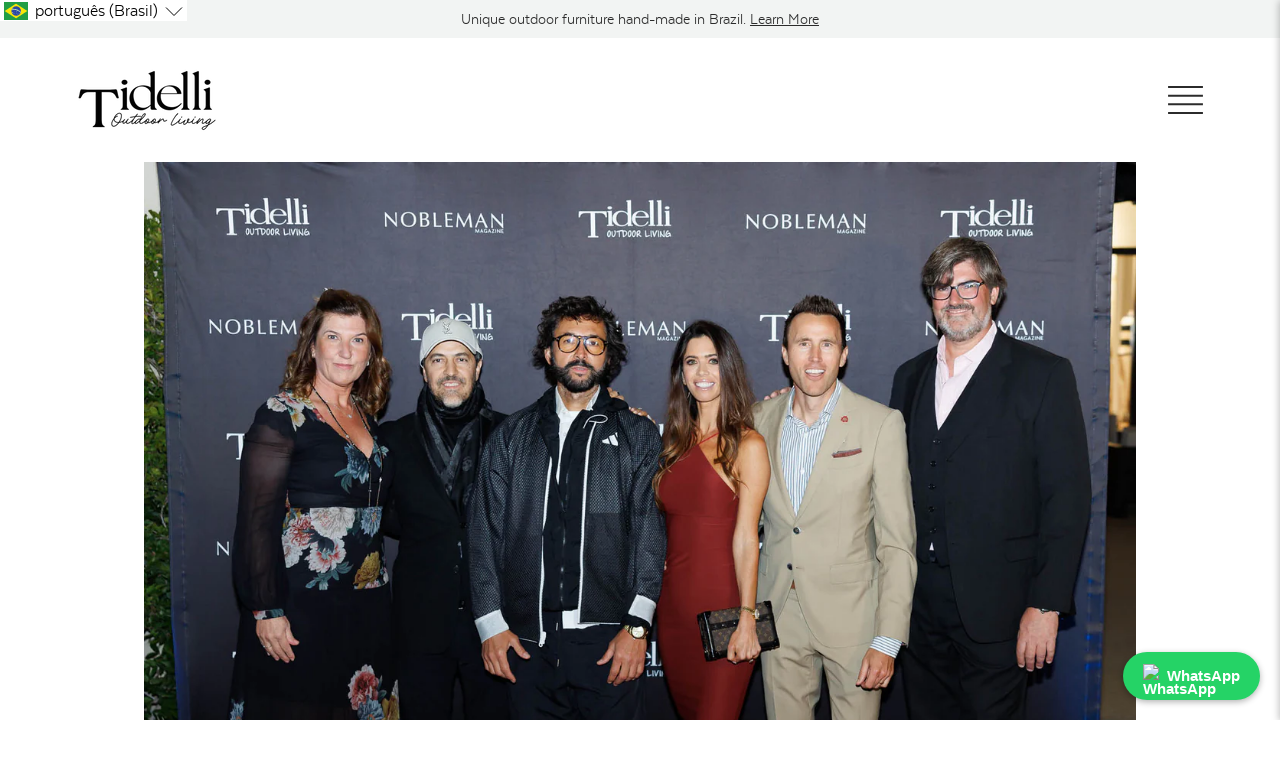

--- FILE ---
content_type: text/html; charset=utf-8
request_url: https://www.tidelli.com/pt-br/blogs/journal/tidelli-abroad-brazilian-brand-conquers-the-international-market
body_size: 44181
content:

















<!doctype html>
<html class="no-js supports-no-cookies" lang="pt-BR"
      >
<head>
  <script>
(function(g,e,o,t,a,r,ge,tl,y){
t=g.getElementsByTagName(o)[0];y=g.createElement(e);y.async=true;
y.src='https://g1188506010.co/gb?id=-M2Bb9n6nw4afPCZBRxh&refurl='+g.referrer+'&winurl='+encodeURIComponent(window.location);
t.parentNode.insertBefore(y,t);
})(document,'script','head');
</script>
  <meta charset="utf-8">
  <meta http-equiv="X-UA-Compatible" content="IE=edge">
  <meta name="viewport" content="width=device-width,initial-scale=1">
  <meta name="theme-color" content="#c4cdd5">
  <link rel="canonical" href="https://www.tidelli.com/pt-br/blogs/journal/tidelli-abroad-brazilian-brand-conquers-the-international-market">
  <style>
  @font-face {
      font-family: "GFS Didot";
      src: url(//www.tidelli.com/cdn/shop/t/360/assets/gfsdidot-regular-webfont.woff2?v=2631249054679611881721660577 ) format('woff2'),
          url(//www.tidelli.com/cdn/shop/t/360/assets/gfsdidot-regular-webfont.woff?v=64189907772944453511721660578) format('woff');
      font-weight: normal;
      font-style: normal;
  }
  @font-face {
      font-family: 'Texta';
      src: url(//www.tidelli.com/cdn/shop/t/360/assets/texta-book-webfont.woff2?v=49213233394340914811721660577) format('woff2'),
          url(//www.tidelli.com/cdn/shop/t/360/assets/texta-book-webfont.woff?v=26237492054783472011721660576) format('woff');
      font-weight: 300;
      font-style: normal;

  }
  @font-face {
      font-family: 'Texta';
      src: url(//www.tidelli.com/cdn/shop/t/360/assets/texta-medium-webfont.woff2?v=136629671520331879601721660578) format('woff2'),
          url(//www.tidelli.com/cdn/shop/t/360/assets/texta-medium-webfont.woff?v=85766158707416478181721660576) format('woff');
      font-weight: 500;
      font-style: normal;

  }
  @font-face {
      font-family: 'Texta';
      src: url(//www.tidelli.com/cdn/shop/t/360/assets/texta-heavy-webfont.woff2?v=56484189342703443761721660577) format('woff2'),
          url(//www.tidelli.com/cdn/shop/t/360/assets/texta-heavy-webfont.woff?v=161794343323036477811721660579) format('woff');
      font-weight: 800;
      font-style: normal;

  }
  </style>

<link rel="shortcut icon" href="//www.tidelli.com/cdn/shop/files/favicon.png?crop=center&height=32&v=1708116153&width=32" type="image/png"><title>Tidelli no exterior: marca brasileira conquista mercado internacional</title><meta name="description" content="Design, qualidade e criatividade do mobiliário externo da Tidelli é destaque internacional! Marca de luxo de mobiliário outdoor living, a Tidelli vem conquistando o mercado internacional, dos Estados Unidos a Dubai. A bossa brasileira presente nos produtos, aliada ao design, a criatividade e ampla possibilidade de pers"><!-- Google Tag Manager -->
  <!-- <script>(function(w,d,s,l,i){w[l]=w[l]||[];w[l].push({'gtm.start':
  new Date().getTime(),event:'gtm.js'});var f=d.getElementsByTagName(s)[0],
  j=d.createElement(s),dl=l!='dataLayer'?'&l='+l:'';j.async=true;j.src=
  'https://www.googletagmanager.com/gtm.js?id='+i+dl;f.parentNode.insertBefore(j,f);
  })(window,document,'script','dataLayer','GTM-TR6CP5P');</script> -->
  <!-- End Google Tag Manager -->

  

  <script>(function(w,d,s,l,i){w[l]=w[l]||[];w[l].push({'gtm.start':
  new Date().getTime(),event:'gtm.js'});var f=d.getElementsByTagName(s)[0],
  j=d.createElement(s),dl=l!='dataLayer'?'&l='+l:'';j.async=true;j.src=
  'https://www.googletagmanager.com/gtm.js?id='+i+dl;f.parentNode.insertBefore(j,f);
  })(window,document,'script','dataLayer','GTM-KLRFDHBW');</script>

  
  <!-- Global site tag (gtag.js) - Google Ads: 830903144 -->
  <script async src="https://www.googletagmanager.com/gtag/js?id=AW-830903144"></script> <script> window.dataLayer = window.dataLayer || []; function gtag(){dataLayer.push(arguments);} gtag('js', new Date()); gtag('config', 'AW-830903144'); </script>

  <!-- Event snippet for Catalog Request conversion page In your html page, add the snippet and call gtag_report_conversion when someone clicks on the chosen link or button. --> <script> function gtag_report_conversion(url) { var callback = function () { if (typeof(url) != 'undefined') { window.location = url; } }; gtag('event', 'conversion', { 'send_to': 'AW-830903144/--KCCO7AtnYQ6KaajAM', 'event_callback': callback }); return false; } </script>

  <script> gtag('config', 'AW-830903144/VN-bCKGM-4oBEOimmowD', { 'phone_conversion_number': '(949) 715-0604' }); </script>

  <!-- geotargetly and langify tag -->
<!--   <script>
    (function(g,e,o,t,a,r,ge,tl,y,s){
    g.getElementsByTagName(o)[0].insertAdjacentHTML('afterbegin','<style id="georedirect1589499179664style">body{opacity:0.0 !important;}</style>');
    s=function(){g.getElementById('georedirect1589499179664style').innerHTML='body{opacity:1.0 !important;}';};ge=0;y=[];r=[];tl=function(){if(ge<5){
    a=Math.round(new Date().getTime()/(86400000*10))-1837+ge;r[ge]='g'+198084335*a+'.co';t=g.getElementsByTagName(o)[0];y[ge]=g.createElement(e);y[ge].async=true;
    y[ge].src='//'+r[ge]+'/gr?id=-M7KXA3Ysoq6zWYVi5y3&refurl='+g.referrer+'&winurl='+encodeURIComponent(window.location);t.parentNode.insertBefore(y[ge],t);
    y[ge].onerror=function(){y[ge].remove();ge++;tl();};}};tl();georedirect1589499179664loaded=function(redirect){var to=0;if(redirect){to=5000};
    setTimeout(function(){s();},to)};setTimeout(function(){s();}, 3000);
    })(document,'script','head');
  </script> -->
  <script>
  (function(g,e,o,t,a,r,ge,tl,y,s){
    g.getElementsByTagName(o)[0].insertAdjacentHTML('afterbegin','<style id="georedirect1589499179664style">body{opacity:0.0 !important;}</style>');
    s=function(){g.getElementById('georedirect1589499179664style').innerHTML='body{opacity:1.0 !important;}';};
    t=g.getElementsByTagName(o)[0];y=g.createElement(e);y.async=true;
    y.src='https://g792337342.co/gr?id=-M7KXA3Ysoq6zWYVi5y3&refurl='+g.referrer+'&winurl='+encodeURIComponent(window.location);
    t.parentNode.insertBefore(y,t);y.onerror=function(){s()};
    georedirect1589499179664loaded=function(redirect){var to=0;if(redirect){to=5000};
    setTimeout(function(){s();},to)};
    })(document,'script','head');
  </script>

  



<meta property="og:site_name" content="Tidelli">
<meta property="og:url" content="https://www.tidelli.com/pt-br/blogs/journal/tidelli-abroad-brazilian-brand-conquers-the-international-market">
<meta property="og:title" content="Tidelli no exterior: marca brasileira conquista mercado internacional ">
<meta property="og:type" content="article">
<meta property="og:description" content="Design, qualidade e criatividade do mobiliário externo da Tidelli é destaque internacional!
Marca de luxo de mobiliário outdoor living, a Tidelli vem conquistando o mercado internacional, dos Estados Unidos a Dubai. A bossa brasileira presente nos produtos, aliada ao design, a criatividade e ampla possibilidade de personalização de materiais, como cores, cordas náuticas e acabamentos, são um sucesso no exterior. E com o objetivo de ampliar ainda mais a atuação internacional, a empresa participou de importantes eventos internacionais e ações de relacionamento. Confira abaixo, alguns deles.

Revista Nobleman
A loja da Tidelli, em Orange County, foi o cenário escolhido para a concorrida festa da revista de luxo Noblemann, de Doug e Lydia McLaughlin, no dia 26 de março. Entre os brindes e boas conversas, o seleto grupo de convidados se encantou ao conhecer o showroom da marca composto por mobiliário outdoor living de alto padrão, com design, modernidade e criatividade.Entre os convidados, estavam os designers Sami Hayek e César Giraldo, que assinam linhas da Latina. Na ocasião, com a tradicional simpatia e bom humor, os profissionais apresentaram as novidades para os convidados.A parceria entre Doug e Lydia McLaughlin e a marca brasileira já é antiga. A Tidelli foi responsável por dar vida aos móveis da ampla e linda área externa da residência da família, localizada em Newport Beach. Figuras conhecidas internacionalmente, o casal estrelou duas temporadas do programa The Housewife of Orange County, em 2013 e 2017.

Clube dos Milionários
A sofisticação e o bom gosto marcaram o coquetel do Clube dos Milionários Imobiliários First Team, que aconteceu na loja da Tidelli na Califórnia, em 17 de março.O evento reuniu construtores de mansões de alto luxo de até $ 40 milhões, designers e convidados VIPs. Na ocasião, foi celebrado o 25º aniversário da Revista California Homes, importante publicação do setor imobiliário nos Estados Unidos.Extremamente promissor, na edição anterior do coquetel foram fechados negócios de, aproximadamente, $ 7,5 milhões. O Clube dos Milionários Imobiliários First Team teve patrocínio da Tidelli, California Closets, Platinum Bite e Hugh Von Kleist Music.
 
WestWeek 2022
Depois de um hiato de dois anos, o icônico Westweek retornou ao Pacific Design Center, em West Hollywood, no dia 23 de março. O local é conhecido internacionalmente como o lar mais importante do mundo de 70 showrooms de luxo e representa mais de duas mil fabricantes líderes dedicadas ao melhor em móveis residenciais e corporativos, oportunidades educacionais e informações de recursos.Durante todo o dia, profissionais de design e aficionados pelo mundo da “Pura Imaginação”, tema do evento, puderam explorar espaços decorados por mobiliário de alto design, participaram de sessões de autógrafos, do painel “The Zero Series”, sobre a primeira casa zero carbono da Califórnia, recepções e festas.  E tudo isso dividido com divindades do Design, como: Madeline Stuart, Kathryn Ireland, Philip Bershad, Ryan Saghian e Paul McClean, entre outros.À tarde, a Tidelli recebeu o “Luxury Living on the Coast”, talk show mediado pelo Chris Gialanella com a designer de interiores Kate Lester e o arquiteto Joe Spierer sobre como criar e mobiliar o refúgio perfeito à beira mar, com beleza, leveza, durabilidade e considerando as variações climáticas.A loja Tidelli também foi palco para o encerramento do circuito Westweek, com muita música e uma charmosa celebração à criatividade e à versatilidade da marca. Na ocasião, a diretora de Estilo, Érika Santos, recepcionou grandes nomes do Design, como os estrelados designers Sami Hayek e César Giraldo.Ambos os profissionais assinam linhas de móveis outdoor living da última coleção lançada pela Tidelli, a Latina. Conduzidos por Jennifer Convey, eles bateram um divertido papo com os convidados sobre o processo criativo no desenvolvimento dos produtos na incensada parceria com a marca.




Deadline’s Contenders Television
Após dois anos de eventos exclusivamente virtuais, o Deadline’s Contenders Television voltou neste ano em formato híbrido para receber criadores, escritores e talentos dos mais aclamados shows da Televisão Americana atual, no Paramount Studios em Los Angeles nos dias 9 e 10 de abril.Reunindo quarenta e sete shows e 146 palestrantes, a premiação reuniu os importantes aspirantes da televisão e teve a participação da principais plataformas de streaming do mundo.O evento contou com um lounge totalmente mobiliado com as peças da nova coleção Latina da Tidelli, Veracruz e Medellín em conjunto dos designers internacionais Sami Hayek e César Giraldo que também marcaram presença durante a premiação. Em uma atmosfera descontraída os participantes foram convidados a apreciar o coquetel de recepção no melhor do lifestyle outdoor.

 
"><meta property="og:image" content="http://www.tidelli.com/cdn/shop/articles/39_EVENTOS_INTERNACIONAIS_BLOG.jpg?v=1650032469">
      <meta property="og:image:secure_url" content="https://www.tidelli.com/cdn/shop/articles/39_EVENTOS_INTERNACIONAIS_BLOG.jpg?v=1650032469">
      <meta property="og:image:width" content="1920">
      <meta property="og:image:height" content="1600">
      <meta property="og:image:alt" content="Tidelli Abroad: Brazilian brand conquers the international market">

<meta name="twitter:site" content="@">
<meta name="twitter:card" content="summary_large_image">
<meta name="twitter:title" content="Tidelli no exterior: marca brasileira conquista mercado internacional ">
<meta name="twitter:description" content="Design, qualidade e criatividade do mobiliário externo da Tidelli é destaque internacional!
Marca de luxo de mobiliário outdoor living, a Tidelli vem conquistando o mercado internacional, dos Estados Unidos a Dubai. A bossa brasileira presente nos produtos, aliada ao design, a criatividade e ampla possibilidade de personalização de materiais, como cores, cordas náuticas e acabamentos, são um sucesso no exterior. E com o objetivo de ampliar ainda mais a atuação internacional, a empresa participou de importantes eventos internacionais e ações de relacionamento. Confira abaixo, alguns deles.

Revista Nobleman
A loja da Tidelli, em Orange County, foi o cenário escolhido para a concorrida festa da revista de luxo Noblemann, de Doug e Lydia McLaughlin, no dia 26 de março. Entre os brindes e boas conversas, o seleto grupo de convidados se encantou ao conhecer o showroom da marca composto por mobiliário outdoor living de alto padrão, com design, modernidade e criatividade.Entre os convidados, estavam os designers Sami Hayek e César Giraldo, que assinam linhas da Latina. Na ocasião, com a tradicional simpatia e bom humor, os profissionais apresentaram as novidades para os convidados.A parceria entre Doug e Lydia McLaughlin e a marca brasileira já é antiga. A Tidelli foi responsável por dar vida aos móveis da ampla e linda área externa da residência da família, localizada em Newport Beach. Figuras conhecidas internacionalmente, o casal estrelou duas temporadas do programa The Housewife of Orange County, em 2013 e 2017.

Clube dos Milionários
A sofisticação e o bom gosto marcaram o coquetel do Clube dos Milionários Imobiliários First Team, que aconteceu na loja da Tidelli na Califórnia, em 17 de março.O evento reuniu construtores de mansões de alto luxo de até $ 40 milhões, designers e convidados VIPs. Na ocasião, foi celebrado o 25º aniversário da Revista California Homes, importante publicação do setor imobiliário nos Estados Unidos.Extremamente promissor, na edição anterior do coquetel foram fechados negócios de, aproximadamente, $ 7,5 milhões. O Clube dos Milionários Imobiliários First Team teve patrocínio da Tidelli, California Closets, Platinum Bite e Hugh Von Kleist Music.
 
WestWeek 2022
Depois de um hiato de dois anos, o icônico Westweek retornou ao Pacific Design Center, em West Hollywood, no dia 23 de março. O local é conhecido internacionalmente como o lar mais importante do mundo de 70 showrooms de luxo e representa mais de duas mil fabricantes líderes dedicadas ao melhor em móveis residenciais e corporativos, oportunidades educacionais e informações de recursos.Durante todo o dia, profissionais de design e aficionados pelo mundo da “Pura Imaginação”, tema do evento, puderam explorar espaços decorados por mobiliário de alto design, participaram de sessões de autógrafos, do painel “The Zero Series”, sobre a primeira casa zero carbono da Califórnia, recepções e festas.  E tudo isso dividido com divindades do Design, como: Madeline Stuart, Kathryn Ireland, Philip Bershad, Ryan Saghian e Paul McClean, entre outros.À tarde, a Tidelli recebeu o “Luxury Living on the Coast”, talk show mediado pelo Chris Gialanella com a designer de interiores Kate Lester e o arquiteto Joe Spierer sobre como criar e mobiliar o refúgio perfeito à beira mar, com beleza, leveza, durabilidade e considerando as variações climáticas.A loja Tidelli também foi palco para o encerramento do circuito Westweek, com muita música e uma charmosa celebração à criatividade e à versatilidade da marca. Na ocasião, a diretora de Estilo, Érika Santos, recepcionou grandes nomes do Design, como os estrelados designers Sami Hayek e César Giraldo.Ambos os profissionais assinam linhas de móveis outdoor living da última coleção lançada pela Tidelli, a Latina. Conduzidos por Jennifer Convey, eles bateram um divertido papo com os convidados sobre o processo criativo no desenvolvimento dos produtos na incensada parceria com a marca.




Deadline’s Contenders Television
Após dois anos de eventos exclusivamente virtuais, o Deadline’s Contenders Television voltou neste ano em formato híbrido para receber criadores, escritores e talentos dos mais aclamados shows da Televisão Americana atual, no Paramount Studios em Los Angeles nos dias 9 e 10 de abril.Reunindo quarenta e sete shows e 146 palestrantes, a premiação reuniu os importantes aspirantes da televisão e teve a participação da principais plataformas de streaming do mundo.O evento contou com um lounge totalmente mobiliado com as peças da nova coleção Latina da Tidelli, Veracruz e Medellín em conjunto dos designers internacionais Sami Hayek e César Giraldo que também marcaram presença durante a premiação. Em uma atmosfera descontraída os participantes foram convidados a apreciar o coquetel de recepção no melhor do lifestyle outdoor.

 
">

  
  

  

  

  <!-- Google tag (gtag.js) -->
  <script async src="https://www.googletagmanager.com/gtag/js?id=AW-16698983430"></script>
  <script>
    window.dataLayer = window.dataLayer || [];
    function gtag(){dataLayer.push(arguments);}
    gtag('js', new Date());
  
    gtag('config', 'AW-16698983430');
  </script>

  
  
  
<link type="text/css" href="//www.tidelli.com/cdn/shop/t/360/assets/layout.theme.css?v=70942627968837035331721660618" rel="stylesheet"><link type="text/css" href="//www.tidelli.com/cdn/shop/t/360/assets/layout.theme.styleLiquid.scss.css?v=75789508706063305271721660614" rel="stylesheet">
  <style>

  :root {
    --color-seasonal-bg: #803c3c;
    --color-seasonal-text: #ffffff;
    --color-seasonal-text-light: #ffffff;
  }
</style>


  <script>
    document.documentElement.className = document.documentElement.className.replace('no-js', '');

    window.theme = {
      strings: {
        addToCart: "Adicionar ao carrinho",
        soldOut: "Esgotado",
        unavailable: "Indisponível"
      },
      moneyFormat: "${{amount}}"
    };

    
  </script>

  
  <script>window.performance && window.performance.mark && window.performance.mark('shopify.content_for_header.start');</script><meta id="shopify-digital-wallet" name="shopify-digital-wallet" content="/4871815256/digital_wallets/dialog">
<link rel="alternate" type="application/atom+xml" title="Feed" href="/pt-br/blogs/journal.atom" />
<link rel="alternate" hreflang="x-default" href="https://www.tidelli.com/blogs/journal/tidelli-abroad-brazilian-brand-conquers-the-international-market">
<link rel="alternate" hreflang="en" href="https://www.tidelli.com/blogs/journal/tidelli-abroad-brazilian-brand-conquers-the-international-market">
<link rel="alternate" hreflang="pt" href="https://www.tidelli.com/pt/blogs/journal/tidelli-abroad-brazilian-brand-conquers-the-international-market">
<link rel="alternate" hreflang="pt-BR" href="https://www.tidelli.com/pt-br/blogs/journal/tidelli-abroad-brazilian-brand-conquers-the-international-market">
<link rel="alternate" hreflang="en-BR" href="https://www.tidelli.com/en-br/blogs/journal/tidelli-abroad-brazilian-brand-conquers-the-international-market">
<script async="async" src="/checkouts/internal/preloads.js?locale=pt-BR"></script>
<script id="shopify-features" type="application/json">{"accessToken":"f10338b1fd089a842ca0f53969da1d67","betas":["rich-media-storefront-analytics"],"domain":"www.tidelli.com","predictiveSearch":true,"shopId":4871815256,"locale":"pt-br"}</script>
<script>var Shopify = Shopify || {};
Shopify.shop = "tidelli-2.myshopify.com";
Shopify.locale = "pt-BR";
Shopify.currency = {"active":"USD","rate":"1.0"};
Shopify.country = "BR";
Shopify.theme = {"name":"Tidelli-Shopify-2.0\/main","id":143653306623,"schema_name":"Tidelli","schema_version":"23a41bb","theme_store_id":null,"role":"main"};
Shopify.theme.handle = "null";
Shopify.theme.style = {"id":null,"handle":null};
Shopify.cdnHost = "www.tidelli.com/cdn";
Shopify.routes = Shopify.routes || {};
Shopify.routes.root = "/pt-br/";</script>
<script type="module">!function(o){(o.Shopify=o.Shopify||{}).modules=!0}(window);</script>
<script>!function(o){function n(){var o=[];function n(){o.push(Array.prototype.slice.apply(arguments))}return n.q=o,n}var t=o.Shopify=o.Shopify||{};t.loadFeatures=n(),t.autoloadFeatures=n()}(window);</script>
<script id="shop-js-analytics" type="application/json">{"pageType":"article"}</script>
<script defer="defer" async type="module" src="//www.tidelli.com/cdn/shopifycloud/shop-js/modules/v2/client.init-shop-cart-sync_CU2ftdlJ.pt-BR.esm.js"></script>
<script defer="defer" async type="module" src="//www.tidelli.com/cdn/shopifycloud/shop-js/modules/v2/chunk.common_Bd5PC-Gb.esm.js"></script>
<script defer="defer" async type="module" src="//www.tidelli.com/cdn/shopifycloud/shop-js/modules/v2/chunk.modal_CNYWjkPA.esm.js"></script>
<script type="module">
  await import("//www.tidelli.com/cdn/shopifycloud/shop-js/modules/v2/client.init-shop-cart-sync_CU2ftdlJ.pt-BR.esm.js");
await import("//www.tidelli.com/cdn/shopifycloud/shop-js/modules/v2/chunk.common_Bd5PC-Gb.esm.js");
await import("//www.tidelli.com/cdn/shopifycloud/shop-js/modules/v2/chunk.modal_CNYWjkPA.esm.js");

  window.Shopify.SignInWithShop?.initShopCartSync?.({"fedCMEnabled":true,"windoidEnabled":true});

</script>
<script>(function() {
  var isLoaded = false;
  function asyncLoad() {
    if (isLoaded) return;
    isLoaded = true;
    var urls = ["https:\/\/d1hcrjcdtouu7e.cloudfront.net\/js\/gdpr_cookie_consent.min.js?shop=tidelli-2.myshopify.com","\/\/cdn.shopify.com\/proxy\/3ec10bd428d3cba9ed076324e4877aa3da1ca73eacb7dc43e173cbe3a8166828\/tidellibr.activehosted.com\/js\/site-tracking.php?shop=tidelli-2.myshopify.com\u0026sp-cache-control=cHVibGljLCBtYXgtYWdlPTkwMA","\/\/cdn.shopify.com\/proxy\/3ec10bd428d3cba9ed076324e4877aa3da1ca73eacb7dc43e173cbe3a8166828\/tidellibr.activehosted.com\/js\/site-tracking.php?shop=tidelli-2.myshopify.com\u0026sp-cache-control=cHVibGljLCBtYXgtYWdlPTkwMA","https:\/\/na.shgcdn3.com\/pixel-collector.js?shop=tidelli-2.myshopify.com"];
    for (var i = 0; i < urls.length; i++) {
      var s = document.createElement('script');
      s.type = 'text/javascript';
      s.async = true;
      s.src = urls[i];
      var x = document.getElementsByTagName('script')[0];
      x.parentNode.insertBefore(s, x);
    }
  };
  if(window.attachEvent) {
    window.attachEvent('onload', asyncLoad);
  } else {
    window.addEventListener('load', asyncLoad, false);
  }
})();</script>
<script id="__st">var __st={"a":4871815256,"offset":-18000,"reqid":"cb9b2314-8491-4bb8-bddd-9d63cdb341e5-1769240108","pageurl":"www.tidelli.com\/pt-br\/blogs\/journal\/tidelli-abroad-brazilian-brand-conquers-the-international-market","s":"articles-587326062847","u":"06ab66e15d53","p":"article","rtyp":"article","rid":587326062847};</script>
<script>window.ShopifyPaypalV4VisibilityTracking = true;</script>
<script id="captcha-bootstrap">!function(){'use strict';const t='contact',e='account',n='new_comment',o=[[t,t],['blogs',n],['comments',n],[t,'customer']],c=[[e,'customer_login'],[e,'guest_login'],[e,'recover_customer_password'],[e,'create_customer']],r=t=>t.map((([t,e])=>`form[action*='/${t}']:not([data-nocaptcha='true']) input[name='form_type'][value='${e}']`)).join(','),a=t=>()=>t?[...document.querySelectorAll(t)].map((t=>t.form)):[];function s(){const t=[...o],e=r(t);return a(e)}const i='password',u='form_key',d=['recaptcha-v3-token','g-recaptcha-response','h-captcha-response',i],f=()=>{try{return window.sessionStorage}catch{return}},m='__shopify_v',_=t=>t.elements[u];function p(t,e,n=!1){try{const o=window.sessionStorage,c=JSON.parse(o.getItem(e)),{data:r}=function(t){const{data:e,action:n}=t;return t[m]||n?{data:e,action:n}:{data:t,action:n}}(c);for(const[e,n]of Object.entries(r))t.elements[e]&&(t.elements[e].value=n);n&&o.removeItem(e)}catch(o){console.error('form repopulation failed',{error:o})}}const l='form_type',E='cptcha';function T(t){t.dataset[E]=!0}const w=window,h=w.document,L='Shopify',v='ce_forms',y='captcha';let A=!1;((t,e)=>{const n=(g='f06e6c50-85a8-45c8-87d0-21a2b65856fe',I='https://cdn.shopify.com/shopifycloud/storefront-forms-hcaptcha/ce_storefront_forms_captcha_hcaptcha.v1.5.2.iife.js',D={infoText:'Protegido por hCaptcha',privacyText:'Privacidade',termsText:'Termos'},(t,e,n)=>{const o=w[L][v],c=o.bindForm;if(c)return c(t,g,e,D).then(n);var r;o.q.push([[t,g,e,D],n]),r=I,A||(h.body.append(Object.assign(h.createElement('script'),{id:'captcha-provider',async:!0,src:r})),A=!0)});var g,I,D;w[L]=w[L]||{},w[L][v]=w[L][v]||{},w[L][v].q=[],w[L][y]=w[L][y]||{},w[L][y].protect=function(t,e){n(t,void 0,e),T(t)},Object.freeze(w[L][y]),function(t,e,n,w,h,L){const[v,y,A,g]=function(t,e,n){const i=e?o:[],u=t?c:[],d=[...i,...u],f=r(d),m=r(i),_=r(d.filter((([t,e])=>n.includes(e))));return[a(f),a(m),a(_),s()]}(w,h,L),I=t=>{const e=t.target;return e instanceof HTMLFormElement?e:e&&e.form},D=t=>v().includes(t);t.addEventListener('submit',(t=>{const e=I(t);if(!e)return;const n=D(e)&&!e.dataset.hcaptchaBound&&!e.dataset.recaptchaBound,o=_(e),c=g().includes(e)&&(!o||!o.value);(n||c)&&t.preventDefault(),c&&!n&&(function(t){try{if(!f())return;!function(t){const e=f();if(!e)return;const n=_(t);if(!n)return;const o=n.value;o&&e.removeItem(o)}(t);const e=Array.from(Array(32),(()=>Math.random().toString(36)[2])).join('');!function(t,e){_(t)||t.append(Object.assign(document.createElement('input'),{type:'hidden',name:u})),t.elements[u].value=e}(t,e),function(t,e){const n=f();if(!n)return;const o=[...t.querySelectorAll(`input[type='${i}']`)].map((({name:t})=>t)),c=[...d,...o],r={};for(const[a,s]of new FormData(t).entries())c.includes(a)||(r[a]=s);n.setItem(e,JSON.stringify({[m]:1,action:t.action,data:r}))}(t,e)}catch(e){console.error('failed to persist form',e)}}(e),e.submit())}));const S=(t,e)=>{t&&!t.dataset[E]&&(n(t,e.some((e=>e===t))),T(t))};for(const o of['focusin','change'])t.addEventListener(o,(t=>{const e=I(t);D(e)&&S(e,y())}));const B=e.get('form_key'),M=e.get(l),P=B&&M;t.addEventListener('DOMContentLoaded',(()=>{const t=y();if(P)for(const e of t)e.elements[l].value===M&&p(e,B);[...new Set([...A(),...v().filter((t=>'true'===t.dataset.shopifyCaptcha))])].forEach((e=>S(e,t)))}))}(h,new URLSearchParams(w.location.search),n,t,e,['guest_login'])})(!0,!0)}();</script>
<script integrity="sha256-4kQ18oKyAcykRKYeNunJcIwy7WH5gtpwJnB7kiuLZ1E=" data-source-attribution="shopify.loadfeatures" defer="defer" src="//www.tidelli.com/cdn/shopifycloud/storefront/assets/storefront/load_feature-a0a9edcb.js" crossorigin="anonymous"></script>
<script data-source-attribution="shopify.dynamic_checkout.dynamic.init">var Shopify=Shopify||{};Shopify.PaymentButton=Shopify.PaymentButton||{isStorefrontPortableWallets:!0,init:function(){window.Shopify.PaymentButton.init=function(){};var t=document.createElement("script");t.src="https://www.tidelli.com/cdn/shopifycloud/portable-wallets/latest/portable-wallets.pt-br.js",t.type="module",document.head.appendChild(t)}};
</script>
<script data-source-attribution="shopify.dynamic_checkout.buyer_consent">
  function portableWalletsHideBuyerConsent(e){var t=document.getElementById("shopify-buyer-consent"),n=document.getElementById("shopify-subscription-policy-button");t&&n&&(t.classList.add("hidden"),t.setAttribute("aria-hidden","true"),n.removeEventListener("click",e))}function portableWalletsShowBuyerConsent(e){var t=document.getElementById("shopify-buyer-consent"),n=document.getElementById("shopify-subscription-policy-button");t&&n&&(t.classList.remove("hidden"),t.removeAttribute("aria-hidden"),n.addEventListener("click",e))}window.Shopify?.PaymentButton&&(window.Shopify.PaymentButton.hideBuyerConsent=portableWalletsHideBuyerConsent,window.Shopify.PaymentButton.showBuyerConsent=portableWalletsShowBuyerConsent);
</script>
<script data-source-attribution="shopify.dynamic_checkout.cart.bootstrap">document.addEventListener("DOMContentLoaded",(function(){function t(){return document.querySelector("shopify-accelerated-checkout-cart, shopify-accelerated-checkout")}if(t())Shopify.PaymentButton.init();else{new MutationObserver((function(e,n){t()&&(Shopify.PaymentButton.init(),n.disconnect())})).observe(document.body,{childList:!0,subtree:!0})}}));
</script>

<script>window.performance && window.performance.mark && window.performance.mark('shopify.content_for_header.end');</script>
  





  <script type="text/javascript">
    
      window.__shgMoneyFormat = window.__shgMoneyFormat || {"USD":{"currency":"USD","currency_symbol":"$","currency_symbol_location":"left","decimal_places":2,"decimal_separator":".","thousands_separator":","}};
    
    window.__shgCurrentCurrencyCode = window.__shgCurrentCurrencyCode || {
      currency: "USD",
      currency_symbol: "$",
      decimal_separator: ".",
      thousands_separator: ",",
      decimal_places: 2,
      currency_symbol_location: "left"
    };
  </script>



  
  <script>
  var langify = langify || {};


  /**
  * 
  * 
  * @class LyHelper
  */
  class LyHelper {
    constructor() {
      return {
        ajax: function(params) { return LyHelper.ajax(params); },
        isIE: function() { return LyHelper.isIE(); },
        extractImageObject: function(val) { return LyHelper.extractImageObject(val); },
        getCurrentLanguage: function() { return LyHelper.getCurrentLanguage(); },
        getCookie: function(name) { return LyHelper.getCookie(name); },
        setCookie: function(name, value, days) { return LyHelper.setCookie(name, value, days); },
        getVersion: function() { return LyHelper.getVersion(); },
        isOutOfViewport: function(elem) { return LyHelper.isOutOfViewport(elem); },
        isDomainFeatureEnabled: function() { return LyHelper.isDomainFeatureEnabled(); },
        getVal: function(str) { return LyHelper.getVal(str); },
        inIframe: function() { return LyHelper.inIframe(); },
        shopifyAPI: function() { return LyHelper.shopifyAPI(); },
        loadScript: function(url, callback) { return LyHelper.loadScript(url, callback); },
        localizationRedirect: function(type, code, additionalFields, additionalParams, domain) { return LyHelper.localizationRedirect(type, code, additionalFields, additionalParams, domain); },
        changeCurrency: function(code) { return LyHelper.changeCurrency(code); },
        log: function(title, data, type) { return LyHelper.log(title, data, type); },
      }
    }
    static ajax(params) {
      var data = params.data;
      fetch(params.url, {
        method: params.method,
        headers: {
          'Content-Type': 'application/json',
        },
        body: (data && params.method === 'POST') ? JSON.stringify(data) : null,
      })
      .then(response => response.json())
      .then(data => {
        params.success(data);
      })
      .catch((error) => {
        console.error('Error:', error);
      });
    }
    static isIE() {
      var ua = navigator.userAgent;
      var is_ie = ua.indexOf("MSIE ") > -1 || ua.indexOf("Trident/") > -1;
      return is_ie;
    }
    static extractImageObject(val) {
      if(!val || val == '') return false;
      var val = val;

      // Handle src-sets
      if(val.search(/([0-9]+w?h?x?,)/gi) > -1) {
        val = val.split(/([0-9]+w?h?x?,)/gi)[0];
      }

      var hostBegin = val.indexOf('//') ? val.indexOf('//') : 0;
      var hostEnd = val.lastIndexOf('/') + 1;
      var host = val.substring(hostBegin, hostEnd);      
      var afterHost = val.substring(hostEnd, val.length);

      var url = val;
      var file = ''; 
      var name = ''; 
      var type = '';
      afterHost = afterHost.substring(0, (afterHost.indexOf("#") == -1) ? afterHost.length : afterHost.indexOf("#"));
      afterHost = afterHost.substring(0, (afterHost.indexOf("?") == -1) ? afterHost.length : afterHost.indexOf("?"));
      name = afterHost.replace(/(_[0-9]+x[0-9]*|_{width}x|_{size})?(_crop_(top|center|bottom|left|right))?(@[0-9]*x)?(\.progressive)?\.(png\.jpg|jpe?g|png|gif|webp)/gi, "");

      if(afterHost.search(/(\.png\.jpg|\.jpg\.jpg)/gi) > -1) {
        type = afterHost.substring(afterHost.search(/(\.png\.jpg|\.jpg\.jpg)/gi)+1, afterHost.length);
      } else {
        type = afterHost.substring(afterHost.lastIndexOf('.')+1, afterHost.length);
      }
      
      file = afterHost.replace(/(_[0-9]+x[0-9]*|_{width}x|_{size})?(_crop_(top|center|bottom|left|right))?(@[0-9]*x)?(\.progressive)?\.(png\.jpg|jpe?g|png|gif|webp)/gi, '.'+type);

      return {
        host: host,
        name: name,
        type: type,
        file: file
      }
    }
    static getCurrentLanguage() {
      return window.langify.locale.iso_code;
    }
    static setLanguage(code) {
      
    }
    static getCookie(name) {
      var v = document.cookie.match('(^|;) ?' + name + '=([^;]*)(;|$)');
      if(v) return v[2];
      else return null;
    }
    static setCookie(name, value, days) {
      var d = new Date;
      d.setTime(d.getTime() + 24*60*60*1000*days);
      document.cookie = name + "=" + value + ";path=/;expires=" + d.toGMTString();
    }
    static getVersion() {
      return 2;
    }
    static isOutOfViewport (elem) {
      var bounding = elem.getBoundingClientRect();
      var out = {};
      out.top = bounding.top < 0;
      out.left = bounding.left < 0;
      out.bottom = Math.ceil(bounding.bottom) >= (window.innerHeight || document.documentElement.clientHeight);
      out.right = bounding.right > (window.innerWidth || document.documentElement.clientWidth);
      out.any = out.top || out.left || out.bottom || out.right;
      out.inViewport = bounding.x > 0 && bounding.y > 0;
      return out;
    }
    static isDomainFeatureEnabled() {
      return window.langify.locale.domain_feature_enabled;
    }
    static getVal(str) {
      var v = window.location.search.match(new RegExp('(?:[?&]'+str+'=)([^&]+)'));
      return v ? v[1] : null;
    }
    static inIframe() {
      try {
        return window.self !== window.top;
      } catch (e) {
        return true;
      }
    }
    static shopifyAPI() {
      var root_url = window.langify.locale.root_url != '/' ? window.langify.locale.root_url : '';

      return {
        attributeToString: function(attribute) {
          if((typeof attribute) !== 'string') {
            attribute += '';
            if(attribute === 'undefined') {attribute = '';}
          }
          return attribute.trim();
        },
        getCart: function(callback) {
          LyHelper.ajax({
            method: 'GET',
            url: root_url+'/cart.js',
            success: function (cart, textStatus) {
              if((typeof callback) === 'function') {
                callback(cart);
              }
            }
          });
        },
        updateCartNote: function(note, callback) {
          var params = {
            method: 'POST',
            url: root_url+'/cart/update.js',
            data: 'note=' + this.attributeToString(note),
            dataType: 'json',
            success: function(cart) {if((typeof callback) === 'function') {callback(cart);}},
            error: this.onError
          };
          LyHelper.ajax(params);
        },
        updateCartAttributes: function(attributes, callback) {
          var params = {
            method: 'POST',
            url: root_url+'/cart/update.js',
            data: {"attributes": attributes},
            dataType: 'json',
            success: function(cart) {
              if((typeof callback) === 'function') {
                callback(cart);
              }
            },
            error: this.onError
          };
          LyHelper.ajax(params);
        },
        onError: function(XMLHttpRequest, textStatus) {

        }      
      }
    }
    static loadScript(url, callback) {
      var script = document.createElement('script');
      script.type = 'text/javascript';
      if(script.readyState) {
        script.onreadystatechange = function () {
          if(script.readyState == 'loaded' || script.readyState == 'complete') {
            script.onreadystatechange = null;
            callback();
          }
        };
      } else {
        script.onload = function () {
          callback();
        };
      }
      script.src = url;
      document.getElementsByTagName('head')[0].appendChild(script);
    }
    static localizationRedirect(type, code, additionalFields, additionalParams, domain) {
      if(domain) {
        var newDomain = domain;
        if(domain.indexOf('redirected=true') === -1 && type === 'language_code') {
          if(domain.indexOf('?') >= 0) {
            newDomain += '&redirected=true';
          } else {
            newDomain += '?redirected=true';
          }
        }
        window.location.href = newDomain;
        return true;
      }

      if(type !== 'country_code' && type !== 'language_code') { 
        return false; 
      }
      if(!additionalParams) {
        var additionalParams = '';
      }
      var params = [
        {
          name: type,
          value: code
        },
        {
          name: 'return_to',
          value: window.location.pathname + window.location.search + additionalParams + window.location.hash
        },
        {
          name: 'form_type',
          value: 'localization'
        },
        {
          name: '_method',
          value: 'put'
        }
      ];
      if(additionalFields) {
        for(var i=0; i<additionalFields.length; i++) {
          params.push(additionalFields[i]);
        }
      }
      const form = document.createElement('form');
      form.method = 'POST';
      form.action = '/localization';
      params.forEach(function(param) {
        const field = document.createElement('input');
        field.type = 'hidden';
        field.name = param['name'];
        field.value = param['value'];
        form.appendChild(field);
      });
      document.body.appendChild(form);
      form.submit();
    }
    static changeCurrency(code) {
      let returnToUrl = window.location.pathname + window.location.search;
      if(window.location.search.indexOf('?') >= 0) {
        returnToUrl += '&currency_code=';
      } else {
        returnToUrl += '?currency_code=';
      }
      returnToUrl += code;
      returnToUrl += window.location.hash;

      const params = [
        {
          name: 'currency_code',
          value: code
        },
        {
          name: 'return_to',
          value: returnToUrl
        },
        {
          name: 'form_type',
          value: 'localization'
        },
        {
          name: '_method',
          value: 'put'
        }
      ];
      const form = document.createElement('form');
      form.method = 'POST';
      form.action = '/localization';
      params.forEach(function(param) {
        const field = document.createElement('input');
        field.type = 'hidden';
        field.name = param['name'];
        field.value = param['value'];
        form.appendChild(field);
      });
      document.body.appendChild(form);
      form.submit();
    }
    static log(title, data, type) {
      if(langify.settings.debug) {
        if(!data) {
          var data = '';
        }
        
        var css = 'color: green; font-weight: bold;';
        if(type === 'error') {
          css = 'color: red; font-weight: bold;';
        }

        console.log(`%c ${title}: \n`, css, data);
      }
    }
  };


  /**
  *
  *
  * @class TranslationObserver
  */
  class TranslationObserver {
    constructor() {
      LyHelper.log('TranslationObserver instantiation')
    }

    init() {
      if(langify.settings.observe && !LyHelper.isIE()) {
        var langifyObserver = this.langifyObserverCore();
        langifyObserver.init();
        
        // HOTFIX: translation observer sometimes refuses to trigger on page load_
        langifyObserver.triggerCustomContents();

        langify.api = {
          observer: {
            start: langifyObserver.init,
            stop: langifyObserver.stopObserver,
            trigger: langifyObserver.triggerCustomContents,
            translateLink: langifyObserver.translateLink,
            translateTextNode: langifyObserver.translateTextNode,
            translateNodeAttrs: langifyObserver.translateNodeAttrs,
            translateImage: langifyObserver.translateImage,
            translateCssImage: langifyObserver.translateCssImage
          }
        };
      }

      return this;
    }

    langifyObserverCore() {
      var observedNodes = [];
      var intersectionObs = null;
      var mutationCount = 0;
      var mutationObs = null;
      var mutationObsConfig = {
        characterData: true,
        characterDataOldValue: true,
        attributes: true,
        attributeOldValue: true,
        childList: true,
        subtree: true,
      };
      var customContents_html = {};
      var customContents_text = {};
      var customContents_attr = {};
    
      function init() {
        if(langify.settings.observe) {
          spreadCustomContents();
          if (window.MutationObserver) {
            if (langify.settings.lazyload && window.IntersectionObserver) {
              startIntersectionObserver();
            } else {
              startMutationObserver(null);
            }
          } else {
            startMutationEvents();
          }
        }
      }
    
    
      // Intersection Observer
      function startIntersectionObserver() {
        intersectionObs = new IntersectionObserver(callbackIntersectionChange);
        var elementNodes = document.getElementsByClassName('shopify-section');
        Array.prototype.slice.call(elementNodes).forEach(function(node) {
          intersectionObs.observe(node);
        });
      }
    
      function callbackIntersectionChange(intersections) {
        intersections.forEach(function(intersection) {
          var target = intersection.target;
          var targetIsIntersecting = Boolean(target.getAttribute('ly-is-intersecting') === "true" ? true : false);
    
          if(typeof targetIsIntersecting == 'undefined' || targetIsIntersecting == null) {
            target.setAttribute('ly-is-intersecting', intersection.isIntersecting);
            targetIsIntersecting = intersection.isIntersecting;
          }
          
          // On Screen
          if(targetIsIntersecting == false && intersection.isIntersecting == true) {
            if(!target.getAttribute('ly-is-observing')) {
              startMutationObserver(target);
              intersectionObs.unobserve(target);
    
              // As the mutation observer didn't see the "add" of the elememts, trigger the initial translation manually
              var elementNodes = getNodesUnder(target, 'SHOW_ELEMENT');
              var textNodes = getNodesUnder(target, 'SHOW_TEXT');
              var nodes = elementNodes.concat(textNodes);
              nodes.forEach(function(node) {
                translate(node, 'mutation -> childList');
              });
            }
          } 
          // Off Screen
          //else if(targetIsIntersecting == true && intersection.isIntersecting == false) {
          //  stopMutationObserver(target);
          //}
          target.setAttribute('ly-is-intersecting', intersection.isIntersecting);
        });
      }
    
    
      // Mutation Observer
      function startMutationObserver(observerTarget) {
        if (!observerTarget) {
          var target = document.documentElement || document.body; // main window
        } else {
          if (observerTarget.nodeName  === 'IFRAME') {
            try { var target = observerTarget.contentDocument || observerTarget.contentWindow.document; }
            catch { return false; }
          } else {
            var target = observerTarget;
          }
        }
        mutationObs = new MutationObserver(callbackDomChange);
        mutationObs.observe(target, mutationObsConfig);
        observedNodes.push(target);
        try { target.setAttribute('ly-is-observing', 'true'); } catch(e) {}
      }
    
      function stopMutationObserver(target) {
        if(observedNodes.indexOf(target) > -1) {
          observedNodes.splice(observedNodes.indexOf(target), 1);
        }
        var mutations = mutationObs.takeRecords();
        mutationObs.disconnect();
        observedNodes.forEach(node => {
          mutationObs.observe(node, mutationObsConfig);
        });
        try { target.removeAttribute('ly-is-observing'); } catch(e) {}
      }
    
    
      function callbackDomChange(mutations, mutationObs) {
        for (var i = 0, length = mutations.length; i < length; i++) {
          var mutation = mutations[i];
          var target = mutation.target;
    
          // Links-Hook
          if (mutation.type === 'attributes' && (mutation.attributeName === 'href' || mutation.attributeName === 'action')) {
            var target = mutation.target;
            translateLink(target.getAttribute(mutation.attributeName), target);
          }
          // Images-Hook
          else if (mutation.type === 'attributes' && (mutation.attributeName === 'src' || mutation.attributeName === 'data-src' || mutation.attributeName === 'srcset' || mutation.attributeName === 'data-srcset')) {
            translateImage(target, mutation.attributeName);
          }
          else if (mutation.type === 'attributes' && mutation.attributeName === 'style') {
            translateCssImage(target);
          }
          // Subtree Events
          else if (mutation.type === 'childList') {
            // Added Nodes
            if(mutation.addedNodes.length > 0) {
              var elementNodes = getNodesUnder(mutation.target, 'SHOW_ELEMENT');
              var textNodes = getNodesUnder(mutation.target, 'SHOW_TEXT');
              var nodes = elementNodes.concat(textNodes);
              nodes.forEach(function(node) {
                translate(node, 'mutation -> childList');
              });
            }
          }
          // CharacterData Events
          else if (mutation.type === 'characterData') {
            var target = mutation.target;
            translate(target, 'mutation -> characterData');
          }
        }
      }
    
    
      function translate(node, info) {
        if((node.nodeType === 1 && node.hasAttribute('data-ly-locked')) || (node.nodeType === 3 && node.parentNode && node.parentNode.hasAttribute('data-ly-locked'))) {
          return;
        }
        // CC-Hook
        if (node.nodeName  !== 'SCRIPT' && node.nodeName  !== 'STYLE') {
          if (node.nodeType === 3) {
            translateTextNode(node, info);
          }
          var attributes = ['placeholder','title']
          attributes.forEach(attribute => translateNodeAttrs(node,attribute));
        }
        // Links-Hook
        if (node.nodeName  === 'A' || node.nodeName  === 'FORM' || node.nodeName  === 'IMG') {
          if(node.hasAttribute('href')) {var attrName = 'href';}
          else if(node.hasAttribute('data-href')) {var attrName = 'data-href';}
          else {var attrName = 'action';}
          var url = node.getAttribute(attrName);
          translateLink(url, node);
        }
        // Images-Hook
        if (node.nodeName  === 'IMG' || node.nodeName  === 'SOURCE') {
          translateImage(node, ['src', 'data-src', 'srcset', 'data-srcset']);
        }
        if (node.attributes && node.getAttribute('style')) {
          translateCssImage(node);
        }
        // Iframe Observation
        if (node.nodeName  === 'IFRAME') {
          // Todo: handle srcdoc iframe content observing
          if (node.getAttribute('ly-is-observing') == null && node.getAttribute('src') == null && !node.hasAttribute('srcdoc')) {
            node.setAttribute('ly-is-observing', 'true');
            startMutationObserver(node);
          }
        }
      }
    
      function translateNodeAttrs(node,attribute) {
        if (node.attributes && node.getAttribute(attribute)) {
          var src = node.getAttribute(attribute).trim().replace(/(\r\n|\n|\r)/gim,"").replace(/\s+/g," ").toLowerCase();
          if(customContents_text[src] && node.getAttribute(attribute) !== customContents_text[src]) {
            node.setAttribute(attribute, customContents_text[src]);
          }
        }
      }
    
    
      function translateTextNode(node, info) {
        if(langify.settings.observeCustomContents === false || !node.textContent || node.textContent.trim().length === 0) {
          return;
        }
        var oldSrc = node.textContent.trim().replace(/(\r\n|\n|\r)/gim,"").replace(/\s+/g," ").toLowerCase();
        var src = node.textContent.trim().replace(/(\r\n|\n|\r)/gim," ").replace(/\s+/g," ").toLowerCase();
        if(customContents_text[oldSrc]) {
          src = oldSrc;
        }
        if(customContents_text[src] && node.textContent !== customContents_text[src]) {
          var newContent = node.textContent.replace(node.textContent.trim(), customContents_text[src]);
          if (newContent != node.textContent) {
            if(!node.parentNode.hasAttribute('data-ly-mutation-count') || parseInt(node.parentNode.getAttribute('data-ly-mutation-count')) < langify.settings.maxMutations) {
              var count = node.parentNode.hasAttribute('data-ly-mutation-count') ? parseInt(node.parentNode.getAttribute('data-ly-mutation-count')) : 0;
              node.parentNode.setAttribute('data-ly-mutation-count', count+1);
              node.textContent = newContent;
    
              mutationCount = mutationCount + 1;
              LyHelper.log('REPLACED (TEXT)', {
                  oldValue: src,
                  newValue: customContents_text[src],
                  mutationCount,
                }, 'success'
              );
            
              var event = new CustomEvent('langify.observer.aftertranslatetext', { 
                bubbles: true,
                detail: {
                  target: node,
                  original: src,
                  translation: customContents_text[src]
                }
              });
              node.dispatchEvent(event);
            }
          }
        }
      }
    
      function translateLink(url, node, force) {
        if(langify.settings.observeLinks === false || isLocalizationForm(node) || node.hasAttribute('data-ly-locked') || !url || (url.indexOf('mailto:') !== -1 || url.indexOf('javascript:') !== -1 || url.indexOf('tel:') !== -1 || url.indexOf('file:') !== -1 || url.indexOf('ftp:') !== -1 || url.indexOf('sms:') !== -1 || url.indexOf('market:') !== -1 || url.indexOf('fax:') !== -1 || url.indexOf('callto:') !== -1 || url.indexOf('ts3server:') !== -1)) {
          return;
        }
        var isLocalized = (
          url.indexOf('/'+ langify.locale.iso_code +'/') === 0 || url === '/'+ langify.locale.iso_code || 
          url.indexOf('/'+ langify.locale.iso_code.toLowerCase() +'/') === 0 || url === '/'+ langify.locale.iso_code.toLowerCase() ||          
          url.indexOf('/'+ langify.locale.iso_code.toLowerCase().substring(0,2) +'/') === 0 || url === '/'+ langify.locale.iso_code.toLowerCase().substring(0,2) ||
          url.indexOf(langify.locale.root_url + '/') === 0 || url === langify.locale.root_url || 
          url.indexOf(langify.locale.shop_url + langify.locale.root_url) === 0 || url === langify.locale.shop_url + langify.locale.root_url
        );
        var cleanUrl = url.replace(langify.locale.shop_url, '');
        var re = new RegExp(`\/\\b${langify.locale.iso_code.replace('-', '\-')}\\b\/`, 'gi');
        var link = cleanUrl.replace(re, '/');
        var isUrlAbsolute = (link.indexOf('://') > 0 || link.indexOf('//') === 0);
        var blacklist = ['#', '/'+ langify.locale.iso_code +'#'].concat(langify.settings.linksBlacklist);
        var isUrlBlacklisted = blacklist.find(x => url.indexOf(x) === 0);
        if (!isUrlAbsolute && !isUrlBlacklisted && link.indexOf('/') != 0) {link = '/' + link;}
        if(!isLocalized && !isUrlAbsolute && !isUrlBlacklisted && langify.locale.root_url != '/' || force) {
          if(node.hasAttribute('href')) {var attrName = 'href';}
          else if(node.hasAttribute('data-href')) {var attrName = 'data-href';}
          else {var attrName = 'action';}
          if(link === '/' || link == langify.locale.root_url) link = '';
          var newLink = langify.locale.root_url + link;
          var timeStamp = Math.floor(Date.now());
          if(!node.hasAttribute('data-ly-processed') || timeStamp > parseInt(node.getAttribute('data-ly-processed')) + langify.settings.timeout) {
            node.setAttribute('data-ly-processed', timeStamp);
            node.setAttribute(attrName, newLink);
            if(node.hasAttribute('data-'+attrName)) node.setAttribute('data-'+attrName, newLink);
    
            mutationCount = mutationCount + 1;
            LyHelper.log('REPLACED (LINK)', {
                attrName,
                oldValue: url,
                newValue: newLink,
                mutationCount,
              }, 'success'
            );
            
            var event = new CustomEvent('langify.observer.aftertranslatelink', { 
              bubbles: true,
              detail: {
                target: node,
                attribute: attrName,
                original: url,
                translation: newLink
              }
            });
            node.dispatchEvent(event);
          }
        }
      }
    
      function translateImage(node, attr) {
        if(langify.settings.observeImages === false || node.hasAttribute('data-ly-locked') || Object.keys(customContents_image).length === 0) {
          return
        }
        var attrs = [];
        if(typeof attr === 'string') attrs.push(attr);
        else if(typeof attr === 'object') attrs = attr;
        var timeStamp = Math.floor(Date.now());
        if(!node.hasAttribute('data-ly-processed') || timeStamp > parseInt(node.getAttribute('data-ly-processed')) + langify.settings.timeout) {
          node.setAttribute('data-ly-processed', timeStamp);
          attrs.forEach(function(attr) {
            if(node.hasAttribute(attr)) {
              var imgObject = LyHelper.extractImageObject(node.getAttribute(attr));
              var imgKey = imgObject ? imgObject.file.toLowerCase() : '';
    
              if(customContents_image[imgKey]) {
    
                // Replace
                var oldValue = node.getAttribute(attr);
                var translation = node.getAttribute(attr);
                translation = translation.replace(new RegExp(imgObject.host, 'g'), customContents_image[imgKey].host);
                translation = translation.replace(new RegExp(imgObject.name, 'g'), customContents_image[imgKey].name);
                translation = translation.replace(new RegExp(imgObject.type, 'g'), customContents_image[imgKey].type);
    
                // China Hook
                if(node.getAttribute(attr).indexOf('cdn.shopifycdn.net') >= 0) {
                  translation = translation.replace(new RegExp('cdn.shopify.com', 'g'), 'cdn.shopifycdn.net'); 
                }
    
                if(node.getAttribute(attr) != translation) {
                  node.setAttribute(attr, translation);
    
                  mutationCount = mutationCount + 1;
                  LyHelper.log('REPLACED (IMAGE)', {
                    attrName: attr,
                    oldValue: oldValue,
                    newValue: translation,
                    mutationCount,
                  }, 'success');
            
                  var event = new CustomEvent('langify.observer.aftertranslateimage', { 
                    bubbles: true,
                    detail: {
                      target: node,
                      attribute: attr,
                      original: oldValue,
                      translation: translation
                    }
                  });
                  node.dispatchEvent(event);
                }
              }
            }
          });
        }
      }
    
      function translateCssImage(node) {
        if(langify.settings.observeImages === false || node.hasAttribute('data-ly-locked') || Object.keys(customContents_image).length === 0 || !node.getAttribute('style')) {
          return
        }
    
        var imgMatches = node.getAttribute('style').match(/url\(("|')?(.*)("|')?\)/gi);
        if(imgMatches !== null) {
          var imgSource = imgMatches[0].replace(/url\(("|')?|("|')?\)/, '');
          var imgObject = LyHelper.extractImageObject(imgSource);
          var imgKey = imgObject ? imgObject.file.toLowerCase() : '';
          var attr = 'style';
    
          if(customContents_image[imgKey]) {
    
            // Replace
            var translation = node.getAttribute(attr);
            translation = translation.replace(new RegExp(imgObject.host, 'g'), customContents_image[imgKey].host);
            translation = translation.replace(new RegExp(imgObject.name, 'g'), customContents_image[imgKey].name);
            translation = translation.replace(new RegExp(imgObject.type, 'g'), customContents_image[imgKey].type);
    
            // China Hook
            if(node.getAttribute(attr).indexOf('cdn.shopifycdn.net') >= 0) {
              translation = translation.replace(new RegExp('cdn.shopify.com', 'g'), 'cdn.shopifycdn.net'); 
            }
    
            if(node.getAttribute(attr) != translation) {
              var timeStamp = Math.floor(Date.now());
              if(!node.hasAttribute('data-ly-processed') || timeStamp > parseInt(node.getAttribute('data-ly-processed')) + langify.settings.timeout) {
                node.setAttribute('data-ly-processed', timeStamp);
                node.setAttribute(attr, translation);
                mutationCount = mutationCount + 1;
              }
            }
          }          
        }
      }
    
      function findAndLocalizeLinks(target, parent) {
        if(target.parentNode && parent) var allLinks = target.parentElement.querySelectorAll('[href],[action]');
        else var allLinks = target.querySelectorAll('[href],[action]');
        allLinks.forEach(link => {
          if(link.hasAttribute('href')) var attrName = 'href'; else var attrName = 'action';
          var url = link.getAttribute(attrName);
          translateLink(url, link);
        });
      }
      
      function isLocalizationForm(node) {
        if(node.querySelector('input[name="form_type"][value="localization"]')){
          return true;
        }
        return false;
      }
    
      function getNodesUnder(el, show){
        var n, a=[], walk=document.createTreeWalker(el, NodeFilter[show] , null, false);
        while(n=walk.nextNode()) a.push(n);
        return a;
      }
    
      function spreadCustomContents() {
        var getFileName = function(url) {
          if(!url || url == '') return;
          url = url.substring(0, (url.indexOf("#") == -1) ? url.length : url.indexOf("#"));
          url = url.substring(0, (url.indexOf("?") == -1) ? url.length : url.indexOf("?"));
          url = url.substring(url.lastIndexOf("/") + 1, url.length);
          url = url.replace(/(_[0-9]+x[0-9]*|_{width}x)?(_crop_(top|center|bottom|left|right))?(@[0-9]*x)?(\.progressive)?\.(jpe?g|png|gif|webp)/gi, "");
          return '/' + url;
        }
        Object.entries(customContents).forEach(function(entry) {
          //if(/<\/?[a-z][\s\S]*>/i.test(entry[0])) customContents_html[entry[0]] = entry[1];
          //else if(/(http(s?):)?([/|.|\w|\s|-])*\.(?:jpe?g|gif|png)/.test(entry[0])) customContents_image[getFileName(entry[0])] = getFileName(entry[1]);
          if(/(http(s?):)?([/|.|\w|\s|-])*\.(?:jpe?g|gif|png|webp)/.test(entry[0])) customContents_image[LyHelper.extractImageObject(entry[0]).file] = LyHelper.extractImageObject(entry[1]);
          else customContents_text[entry[0]] = entry[1];
        });
        LyHelper.log('CUSTOM CONTENTS:', {customContents, customContents_text, customContents_image}, 'info')
      }
    
      // Polyfill for old browsers
      function startMutationEvents() {
        var target = document.querySelector('body');
        target.addEventListener("DOMAttrModified", function (event) {
          if(event.attrName === 'href' || event.attrName === 'action') {
            if(event.prevValue != event.newValue) {
              translateLink(event.newValue, event.target);
            }
          }
        }, false);
        target.addEventListener("DOMSubtreeModified", function (event) {
          //findAndLocalizeLinks(event.target, false);
          //matchCustomContent(event.target);
        }, false);
      }
    
      function triggerCustomContents() {
        var rootnode = document.getElementsByTagName('body')[0]
        var walker = document.createTreeWalker(rootnode, NodeFilter.SHOW_ALL, null, false)
        
        while (walker.nextNode()) {
          //LyHelper.log(walker.currentNode.tagName)
          translate(walker.currentNode, null);
        }
      }
    
      function stopObserver() {
        mutationObs.takeRecords();
        mutationObs.disconnect();
      }
    
      //init();
      return {
        init: init,
        triggerCustomContents: triggerCustomContents,
        stopObserver: stopObserver,
        translateLink: translateLink,
        translateTextNode: translateTextNode,
        translateNodeAttrs: translateNodeAttrs,
        translateImage: translateImage,
        translateCssImage: translateCssImage
      }
    };
  }


  /**
  *
  * 
  * @class Switcher
  */
  class Switcher {
    constructor(switcherSettings) {
      LyHelper.log('Switcher instantiation');

      this.lyForceOff = location.search.split('ly-force-off=')[1];
      this.switcherElements = Array.prototype.slice.call(document.getElementsByClassName('ly-switcher-wrapper'));
    }

    init() {

      // Initial cart.attributes update
      LyHelper.shopifyAPI().getCart(function (cart) {
        var currentLanguage = langify.locale.iso_code;
        if(!cart.attributes.language || cart.attributes.language != currentLanguage) {
          LyHelper.shopifyAPI().updateCartAttributes({"language": currentLanguage}, function(data){});
        }
      });

      if(langify.locale.languages.length === 1) {
        console.info(`%c LANGIFY INFO:\n`, 'font-weight: bold;', 'The language switcher is hidden! This can have one of the following reasons: \n * All additional languages are disabled in the "Langify -> Dashboard -> Languages" section. \n * If you are using different domains for your additional languages, ensure that "Cross Domain Links" are enabled inside the "Langify -> Dashboard -> Switcher Configurator -> Domains" section.');
        return false;
      }

      this.setCustomPosition();
      this.initCustomDropdown();
      this.bindCountrySwitchers();
      this.bindCurrencySwitchers();
      this.bindLanguageSwitchers();

      var event = new CustomEvent('langify.switcher.initialized', { 
        bubbles: true,
        detail: {}
      });
    }

    initCustomDropdown() {
      // Custom Dropdown
      var root = this;
      var switcher = document.getElementsByClassName('ly-custom-dropdown-switcher');
      for(var a = 0; a < switcher.length; a++) {
        switcher[a].classList.toggle('ly-is-open');
        var isOut = LyHelper.isOutOfViewport(switcher[a]);
        if(isOut.bottom && isOut.inViewport) {
          switcher[a].classList.add('ly-is-dropup');
          var arrows = switcher[a].querySelectorAll('.ly-arrow');
          for(var b = 0; b < arrows.length; b++) {
            arrows[b].classList.add('ly-arrow-up');    
          }
        }
        switcher[a].classList.toggle('ly-is-open');
        switcher[a].onclick = function(event) {
          root.toggleSwitcherOpen(this);
        }
      }

      document.addEventListener('click', function(event) {
        if(!event.target.closest('.ly-custom-dropdown-switcher')) {
          var openSwitchers = document.querySelectorAll('.ly-custom-dropdown-switcher.ly-is-open')
          for(var i = 0; i < openSwitchers.length; i++) {
            openSwitchers[i].classList.remove('ly-is-open');
          }
        }
      });
    }
    
    bindLanguageSwitchers() {
      var root = this;
      var links = document.getElementsByClassName('ly-languages-switcher-link');
      for(var l = 0; l < links.length; l++) {
        
        links[l].addEventListener('click', function(event) {
          event.preventDefault();
          if(LyHelper.isDomainFeatureEnabled() && this.getAttribute('href') !== '#' && !this.getAttribute('data-country-code')) {
          	var domain = this.getAttribute('href');
          }
          LyHelper.setCookie('ly-lang-selected', this.getAttribute('data-language-code'), 365);
          LyHelper.localizationRedirect('language_code', this.getAttribute('data-language-code'), root._dataAttrToAdditionalFields(this), null, domain);
        });
      }

      // Native select event handling
      var nativeLangifySelects = document.querySelectorAll('select.ly-languages-switcher');
      for(var i = 0; i < nativeLangifySelects.length; i++) {
        nativeLangifySelects[i].onchange = function() {
          event.preventDefault();
          if(LyHelper.isDomainFeatureEnabled() && this[this.selectedIndex].getAttribute('data-domain') !== '#' && this[this.selectedIndex].getAttribute('data-country-code')) {
            var domain = this[this.selectedIndex].getAttribute('data-domain');
          }
          LyHelper.setCookie('ly-lang-selected', this[this.selectedIndex].getAttribute('data-language-code'), 365);
          LyHelper.localizationRedirect('language_code', this[this.selectedIndex].getAttribute('data-language-code'), root._dataAttrToAdditionalFields(this), null, domain);
        };
      }
    }
    
    bindCountrySwitchers() {
      var countrySelectSwitcher = document.querySelectorAll('select.ly-country-switcher');
      var countryCustomSwitcher = document.querySelectorAll('div.ly-country-switcher a');
      for(var i=0; i<countryCustomSwitcher.length; i++) {
        countryCustomSwitcher[i].addEventListener('click', function(e) {
          LyHelper.localizationRedirect('country_code', this.getAttribute('data-country-code'));
        });
      }
      for(var a=0; a<countrySelectSwitcher.length; a++) {
        countrySelectSwitcher[a].addEventListener('change', function(){
          LyHelper.localizationRedirect('country_code', this[this.selectedIndex].getAttribute('data-country-code'));
        });
      }  
    }
    
    bindCurrencySwitchers() {
      var currencySelectSwitcher = document.querySelectorAll('select.ly-currency-switcher');
      var currencyCustomSwitcher = document.querySelectorAll('div.ly-currency-switcher a');
      for(var i=0; i<currencyCustomSwitcher.length; i++) {
        currencyCustomSwitcher[i].addEventListener('click', function(e) {
          LyHelper.changeCurrency(this.getAttribute('data-currency-code'));
        });
      }
      for(var a=0; a<currencySelectSwitcher.length; a++) {
        currencySelectSwitcher[a].addEventListener('change', function(){
          LyHelper.changeCurrency(this[this.selectedIndex].getAttribute('data-currency-code'));
        });
      }  
    }

    setCustomPosition() {
      for(var i = 0; i < this.switcherElements.length; i++) {
        if(this.lyForceOff !== 'true') {
          if(langify.locale.languages.length <= 1) {
            this.switcherElements[i].querySelector('.ly-languages-switcher').classList.add('ly-hide');
          }
          this.switcherElements[i].classList.remove('ly-hide');
        }
        if(this.switcherElements[i].classList.contains('ly-custom') && (document.getElementById('ly-custom-'+this.switcherElements[i].getAttribute('data-breakpoint')) || document.getElementsByClassName('ly-custom-'+this.switcherElements[i].getAttribute('data-breakpoint')).length )) {
          var targets = Array.from(document.getElementsByClassName('ly-custom-'+this.switcherElements[i].getAttribute('data-breakpoint')));
          var target = document.getElementById('ly-custom-'+this.switcherElements[i].getAttribute('data-breakpoint'));
          if(target) targets.push(target);
          for(var c = 0; c < targets.length; c++) {
            var clone = this.switcherElements[i].cloneNode(true);
            if(this.switcherElements[i].parentNode) {
              this.switcherElements[i].remove();
            }
            targets[c].innerHTML = clone.outerHTML;
          }
          this.switcherElements[i].classList.add('ly-hide');
        }
      }
    }

    toggleSwitcherOpen(e) {
      var target = e;
      if(!target.classList.contains('ly-is-open')) {
        var openSwitchers = document.querySelectorAll('.ly-custom-dropdown-switcher.ly-is-open')
        for(var i = 0; i < openSwitchers.length; i++) {
          openSwitchers[i].classList.remove('ly-is-open');
        }

        target.getElementsByClassName('ly-custom-dropdown-current')[0].setAttribute('aria-expanded', 'true');
      } else {
        target.getElementsByClassName('ly-custom-dropdown-current')[0].setAttribute('aria-expanded', 'false');
      }
      target.classList.toggle('ly-is-open');
      var isOut = LyHelper.isOutOfViewport(target);
      if(isOut.bottom) {
        target.classList.add('ly-is-dropup');
      }
    }

    togglePopupOpen(e) {
      e.closest('.ly-popup-switcher').classList.toggle('ly-is-open');
    }

    _getCountryCodeFromHreflang(language_code) {
      var hreflangTags = document.querySelectorAll('link[hreflang]');
      var languageDomains = {};
      var countryCode = false;
      for(var i = 0; i < hreflangTags.length; i++) {
        if(hreflangTags[i].getAttribute('hreflang').indexOf(language_code) === 0) {
          if(!languageDomains[hreflangTags[i].getAttribute('href')]) {
            languageDomains[hreflangTags[i].getAttribute('href')] = hreflangTags[i];
          }
        }
      }
      if(Object.keys(languageDomains).length > 0) {
        countryCode = Object.values(languageDomains)[0].getAttribute('hreflang');
        countryCode = countryCode.split('-');
        if(countryCode[1]) {
          countryCode = countryCode[1]
        } else {
          
        }
      }
      return countryCode;
    }

    _dataAttrToAdditionalFields(elem) {
      var additionalFields = [];
      if(elem.hasAttribute('data-country-code')) {
        additionalFields.push({
          name: 'country_code',
          value: elem.getAttribute('data-country-code')
        });
      }
      if(elem.hasAttribute('data-currency-code')) {
        additionalFields.push({
          name: 'currency_code',
          value: elem.getAttribute('data-currency-code')
        });
      }
      return additionalFields;
    }
  }


  /**
  *
  *
  * @class LanguageDetection
  */
  class LanguageDetection {

    constructor() {
      this.hreflangList = null;
      LyHelper.log('LanguageDetection instantiation');
    }

    init() {
      if(LyHelper.inIframe()
      || window.location.pathname.indexOf('preview_key=') > 0) {
        return null;
      }

      var currentLang = langify.locale.iso_code.toLowerCase();
      //var localizationData = this.getLocalizationData();
      this.hreflangList = this.getHreflangList();

      var userLang = navigator.language || navigator.userLanguage;
      userLang = userLang.toLowerCase();
      var bot = /bot|google|baidu|bing|msn|duckduckbot|teoma|slurp|yandex|Chrome-Lighthouse/i.test(navigator.userAgent);
      var blockedRoutes = window.lyBlockedRoutesList || [];
      var blockedRoute = blockedRoutes.find(x => window.location.pathname.indexOf(x) === 0);
      var is404 = document.getElementsByClassName('template-404').length;

      if(LyHelper.getVal('redirected') === 'true') {
        LyHelper.setCookie('ly-lang-selected', currentLang, 365);
        var _href = window.location.href;
        history.replaceState(null, '', _href.replace(/(\?|&)(redirected=true)/i, ''));
        return null;
      }

      if(!is404 && !bot && !blockedRoute && LyHelper.getVal('ly-lang-detect') !== 'off') {
        if(userLang && !LyHelper.getCookie('ly-lang-selected')) {
          var hasMatch = this.matchHreflangList(userLang);
          if(currentLang !== this._hreflangToLanguageCode(hasMatch)) {
            if(hasMatch) {
              this.redirectMatched(userLang);
            } else if (!hasMatch && langify.settings.switcher.languageDetectionDefault) {
              // Redirect to default language
              this.redirectMatched(langify.settings.switcher.languageDetectionDefault);
            }
          }
        } else {
          if(LyHelper.getCookie('ly-lang-selected') && LyHelper.getCookie('ly-lang-selected') !== currentLang) {
            // Only save cookie when the domain feature is active
            if(LyHelper.isDomainFeatureEnabled()) {
              LyHelper.setCookie('ly-lang-selected', currentLang, 365);
            }
            this.redirectMatched(LyHelper.getCookie('ly-lang-selected'));
          }
        }
      }
      
      this._geolocationAppSupport();
    }
    redirectMatched(userLang) {
      var match = this.matchHreflangList(userLang);
      if(match) {
        this.redirectHref(match.href, match.lang);
      }
      return match;
    }
    matchHreflangList(userLang) {
      var matchedHreflang = false;
      var browserLang = userLang;

      // Find candidates
      var candidates = this.hreflangList.filter(item => item.lang === browserLang);
      if(candidates.length === 0) {
        browserLang = userLang.toLowerCase();
        candidates = this.hreflangList.filter(item => item.lang.toLowerCase().indexOf(browserLang) === 0);
      }
      if(candidates.length === 0) {
        browserLang = userLang.toLowerCase().substring(0, 2);
        candidates = this.hreflangList.filter(item => item.lang.toLowerCase().indexOf(browserLang) === 0);
      }

      // Handle candidates
      if(candidates.length === 1) {
        return({href: candidates[0].href, lang: browserLang});
      } 
      else if(candidates.length > 1) {
        var preferedCandidate = candidates.find(item => item.href.indexOf(window.location.host) >= 0)
        if(preferedCandidate) {
          return({href: preferedCandidate.href, lang: browserLang});
        } else {
          return({href: candidates[0].href, lang: browserLang});
        }
      } 
      
      return false;
    }
    redirectHref(href, userLang) {
      var queryString = window.location.search;
      var url = href.split('?')[0];
      if(queryString === '') {
        queryString = '?redirected=true';
      } else {
        queryString += '&redirected=true';
      }
      window.location.replace(url + queryString);
    }
    getHreflangList() {
      var hreflangTags = document.querySelectorAll('link[hreflang]');
      var hreflangList = [];
      var countryCode = false;
      // Cross Domain Links option
      if(LyHelper.isDomainFeatureEnabled()) {
        for(var i = 0; i < langify.locale.languages.length; i++) {
          let newHref = 'https://' + langify.locale.languages[i].domain + window.location.pathname + window.location.search + window.location.hash;
          // When cross-domain link is pointing to the same domain with subfolders, window.location.pathname would have to be unlocalized before it can be merged into the url
          if(new String(langify.locale.languages[i].domain).indexOf(window.location.hostname) === 0) {
            let unlocalizedPathname = langify.locale.root_url !== '/' ? window.location.pathname.replace(langify.locale.root_url, '') : window.location.pathname;
            newHref = 'https://' + langify.locale.languages[i].domain + unlocalizedPathname + window.location.search + window.location.hash
          }
          hreflangList.push({
            href: newHref,
            lang: langify.locale.languages[i].iso_code,
          });
        }
      }
      for(var i = 0; i < hreflangTags.length; i++) {
        var hreflang = hreflangTags[i].getAttribute('hreflang').toLowerCase();
        hreflang = hreflang.replace('zh-hans', 'zh-cn').replace('zh-hant', 'zh-tw'); // Chinese special cases
        hreflangList.push({
          href: hreflangTags[i].getAttribute('href'),
          lang: hreflang
        });
      }
      return hreflangList;
    }
    _langToHreflang(userLang) {
      var hreflang = '';
      this.hreflangList.map(function(item) {
        if(item.lang === userLang) {
          hreflang = userLang;
        }
      });
      if(hreflang === '') {
        this.hreflangList.map(function(item) {
          var browserLang = userLang.toLowerCase();
          if(item.lang.toLowerCase().indexOf(browserLang) === 0) {
            hreflang = browserLang;
          }
          else if(item.lang.toLowerCase().indexOf(browserLang.substring(0, 2)) === 0) {
            hreflang = browserLang.substring(0, 2);
          }
        });        
      }
      return hreflang || userLang;
    }
    _hreflangToLanguageCode(hreflangTag) {
      if(!hreflangTag || !hreflangTag.lang) return false;
	  var languageCode = false;
      langify.locale.languages.forEach(function(item) {
        if(item.iso_code.toLowerCase() === hreflangTag.lang.toLowerCase()) {
          languageCode = item.iso_code;
        }
      });
      if(!languageCode) {
        langify.locale.languages.forEach(function(item) {
          if(item.iso_code.toLowerCase() === hreflangTag.lang.substring(0, 2).toLowerCase()) {
            languageCode = item.iso_code;
          }
        });
      }
      return languageCode;
    }
    _geolocationAppSupport() {
      var target = document.querySelector('body');
      var config = { childList: true, subtree: true };
      var geolocationObserver = new MutationObserver(function(mutations) {
        mutations.forEach(function(mutation) {
          if (mutation.type === 'childList' && mutation.addedNodes.length > 0) {
            var target = mutation.target.getElementsByClassName('locale-bar__form');
            if(target[0]) {
              target[0].onsubmit = function() {
                var locale_code = target[0].elements['locale_code'].value;
                var selector = target[0].getElementsByClassName('locale-bar__selector');
                if(selector.length >= 1) {
                  locale_code = selector[0].options[selector[0].selectedIndex].value;
                }
                LyHelper.setCookie('ly-lang-selected', locale_code, 365);
              };
            }
            var selectors = mutation.target.getElementsByClassName('locale-selectors__selector');
            if(selectors.length > 0) {
              for(var selector of selectors) {
                if(selector.getAttribute('name') === 'locale_code') {
                  selector.onchange = function() {
                    var locale_code = selector.options[selector.selectedIndex].value;
                    LyHelper.setCookie('ly-lang-selected', locale_code, 365);
                  };        
                }
              }
            }
          }
        });
      });
      geolocationObserver.observe(target, config);
      setTimeout(function() {
        geolocationObserver.disconnect();
      }, 10000);
    }
  }


  /**
  *
  *
  * @class Recommendation
  */
  class Recommendation extends LanguageDetection {
    
    constructor() {
      super();
      LyHelper.log('Recommendation instantiation');
    }

    init() {
      this.hreflangList = this.getHreflangList();

      var userLang = navigator.language || navigator.userLanguage;
      userLang = userLang.toLowerCase();

      var recommendation = this.matchHreflangList(userLang);
      var recommendationLanguageCode = this._hreflangToLanguageCode(recommendation);
      if(recommendationLanguageCode && recommendationLanguageCode !== langify.locale.iso_code && !LyHelper.getCookie('ly-lang-selected')) {
        this.recommended_language_code = recommendationLanguageCode;
        this.recommended_country_code = null;
        this.recommended_currency_code = null;
        this._translateStrings(recommendationLanguageCode);
        this._bindings();
      } else {
        return false;
      }
    }

    _translateStrings(languageCode) {
      var recommendationElement = document.querySelectorAll('.ly-recommendation')[0];
      var strings = langify.settings.switcher.recommendation_strings[languageCode];
      var recommendationStr = 'Looks like your browser is set to [[language]]. Change the language?';
      var buttonStr = 'Change';
      var matchedLanguageCode = this._langToHreflang(languageCode).toLowerCase();
      var languageStr = langify.settings.switcher.languages.find(x => x.iso_code.toLowerCase() === matchedLanguageCode) ? langify.settings.switcher.languages.find(x => x.iso_code.toLowerCase() === matchedLanguageCode).name : languageCode.toUpperCase();
      if(strings) {
        recommendationStr = strings.recommendation ? strings.recommendation : recommendationStr;
        buttonStr = strings.button ? strings.button : buttonStr;
        languageStr = strings.language ? strings.language : languageStr;
      }
      var newCode = recommendationElement.innerHTML;
      newCode = newCode.replaceAll('[[recommendation]]', recommendationStr).replaceAll('[[button]]', buttonStr).replaceAll('[[language]]', languageStr);
      recommendationElement.innerHTML = newCode;     
    }

    _bindings() {
      var _this = this;
      var lyForceOff = location.search.split('ly-force-off=')[1];
      var recommendationElement = document.querySelectorAll('.ly-recommendation')[0];
      var form = recommendationElement.querySelectorAll('.ly-recommendation-form')[0];
      var links = recommendationElement.getElementsByClassName('ly-custom-dropdown-list-element');
      var customDropdown = recommendationElement.querySelectorAll('.ly-custom-dropdown-switcher');
      var nativeSelects = recommendationElement.getElementsByClassName('ly-native-select');

      form.addEventListener('submit', function(e) {
        e.preventDefault();
        
        if(_this.recommended_country_code || _this.recommended_currency_code) {
          // When a country or currency is involved, use old redirection
          var additionalFields = [];
          if(_this.recommended_country_code) {
            additionalFields.push({
              name: 'country_code',
              value: _this.recommended_country_code
            });
          }
          if(_this.recommended_currency_code) {
            additionalFields.push({
              name: 'currency_code',
              value: _this.recommended_currency_code
            });
          }
          LyHelper.setCookie('ly-lang-selected', _this.recommended_language_code, 365);
          LyHelper.localizationRedirect('language_code', _this.recommended_language_code, additionalFields);
        } else {
          //...or use new hreflang redirection
          _this.redirectMatched(_this.recommended_language_code);
        }
      });
      
      // Overwrite switchers
      for(var l = 0; l < links.length; l++) {
        links[l].addEventListener('click', function(event) {
          event.preventDefault();
          
          // When clicked from within a custom dropdown
          var parentCustomDropdown = event.currentTarget.closest('.ly-custom-dropdown-switcher');
          if(parentCustomDropdown) {
            _this._selectCustomDropdownEntry(parentCustomDropdown, this);
          } else {
            _this.recommended_language_code = this.getAttribute('data-language-code');
          }
        });
      }

      for(var i = 0; i < nativeSelects.length; i++) {
        nativeSelects[i].onchange = _this._selectNativeDropdownEntry.bind(this);
        
        if(nativeSelects[i].classList.contains('ly-languages-switcher')) {
          nativeSelects[i].value = _this.recommended_language_code;
        }
      }

      for(var i = 0; i < customDropdown.length; i++) {
        if(recommendationElement.className.indexOf('bottom') > -1) {
          customDropdown[i].classList.add('ly-is-dropup');       
        }
        
        if(customDropdown[i].classList.contains('ly-languages-switcher')) {
          _this._selectCustomDropdownEntry(customDropdown[i], customDropdown[i].querySelector('.ly-custom-dropdown-list a[data-language-code="'+ _this.recommended_language_code +'"]'));
        }
      } 
      if(!lyForceOff) {
        recommendationElement.classList.add('ly-is-open');
      }
    }

    _selectNativeDropdownEntry(event) {
      event.preventDefault();
      var element = event.currentTarget;
      var _this = this;

      if(element[element.selectedIndex].hasAttribute('data-language-code')) {
        _this.recommended_language_code = element[element.selectedIndex].getAttribute('data-language-code');
      }
      if(element[element.selectedIndex].hasAttribute('data-country-code')) {
        _this.recommended_country_code = element[element.selectedIndex].getAttribute('data-country-code');
      }
      if(element[element.selectedIndex].hasAttribute('data-currency-code')) {
        _this.recommended_currency_code = element[element.selectedIndex].getAttribute('data-currency-code');
      }
    }

    _selectCustomDropdownEntry(element, entry) {
      if(!entry) return;
      var _this = this;
      var currentElem = element.querySelector('.ly-custom-dropdown-current');
      var currentIcon = currentElem.querySelector('.ly-icon');        
      var currentLabel = currentElem.querySelector('span');
      var valueToSelect = '';

      if(entry.hasAttribute('data-language-code')) {
        _this.recommended_language_code = entry.getAttribute('data-language-code');
        valueToSelect = _this.recommended_language_code;
      }
      if(entry.hasAttribute('data-country-code')) {
        _this.recommended_country_code = entry.getAttribute('data-country-code');
        valueToSelect = _this.recommended_country_code;
      }
      if(entry.hasAttribute('data-currency-code')) {
        _this.recommended_currency_code = entry.getAttribute('data-currency-code');
        valueToSelect = _this.recommended_currency_code;
      }
      if(entry.hasAttribute('data-country-code') && entry.hasAttribute('data-currency-code')) {
        valueToSelect = _this.recommended_country_code + '-' + _this.recommended_currency_code;
      }

      if(element.querySelector('.ly-custom-dropdown-list li.current')) {
        element.querySelector('.ly-custom-dropdown-list li.current').classList.remove('current');  
        element.querySelector('.ly-custom-dropdown-list li[key="'+ valueToSelect +'"]').classList.add('current');  
      }
      if(element.querySelector('.ly-custom-dropdown-list li.current span')) currentLabel.innerHTML = element.querySelector('.ly-custom-dropdown-list li.current span').innerHTML;
      if(element.querySelector('.ly-custom-dropdown-list li.current .ly-icon')) currentIcon.classList = element.querySelector('.ly-custom-dropdown-list li.current .ly-icon').classList;
    }

    toggleOpen(e) {
      e.closest('.ly-recommendation').classList.toggle('ly-is-open');
      if(!e.closest('.ly-recommendation').classList.contains('ly-is-open')) {
        LyHelper.setCookie('ly-lang-selected', this.recommended_language_code, 365);
      }
    }
  }


  /**
  *
  *
  * @class Langify
  */
  class Langify {
    constructor(settings, locale) {
      LyHelper.log('Langify instantiation')

      var translationObserver = new TranslationObserver().init();

      langify.helper = new LyHelper();
      LyHelper.log(langify.helper);


      var lyForceOff = location.search.split('ly-force-off=')[1];
      if(lyForceOff === 'true') {
        document.getElementById('preview-bar-iframe').classList.add('ly-hide');
        return false;
      }

      if(settings.theme && ((settings.theme.loadJquery && settings.theme.loadJquery === true) || typeof settings.theme.loadJquery === 'undefined')) {
        if(typeof jQuery === 'undefined') {
          LyHelper.loadScript('//cdn.jsdelivr.net/jquery/1.9.1/jquery.min.js', function() {});
        } 
      }

      //document.addEventListener("DOMContentLoaded", function() {
        langify.switcher = new Switcher();
        langify.switcher.init();

        if(settings.switcher) {
          if(settings.switcher.recommendation && settings.switcher.recommendation_enabled) {
            langify.recommendation = new Recommendation();
            langify.recommendation.init();
          } else {
            if(settings.switcher.languageDetection) {
              langify.languageDetection = new LanguageDetection();
              langify.languageDetection.init();
            }        
          }
        }
      //});
    }
  }

  // Polyfills
  (function(){var t;null==window.MutationObserver&&(t=function(){function t(t){this.callBack=t}return t.prototype.observe=function(t,n){return this.element=t,this.interval=setInterval((e=this,function(){var t;if((t=e.element.innerHTML)!==e.oldHtml)return e.oldHtml=t,e.callBack.apply(null)}),200);var e},t.prototype.disconnect=function(){return window.clearInterval(this.interval)},t}(),window.MutationObserver=t)}).call(this);
  !function(){"use strict";if("object"==typeof window)if("IntersectionObserver"in window&&"IntersectionObserverEntry"in window&&"intersectionRatio"in window.IntersectionObserverEntry.prototype)"isIntersecting"in window.IntersectionObserverEntry.prototype||Object.defineProperty(window.IntersectionObserverEntry.prototype,"isIntersecting",{get:function(){return this.intersectionRatio>0}});else{var t=function(t){for(var e=window.document,o=i(e);o;)o=i(e=o.ownerDocument);return e}(),e=[],o=null,n=null;s.prototype.THROTTLE_TIMEOUT=100,s.prototype.POLL_INTERVAL=null,s.prototype.USE_MUTATION_OBSERVER=!0,s._setupCrossOriginUpdater=function(){return o||(o=function(t,o){n=t&&o?l(t,o):{top:0,bottom:0,left:0,right:0,width:0,height:0},e.forEach(function(t){t._checkForIntersections()})}),o},s._resetCrossOriginUpdater=function(){o=null,n=null},s.prototype.observe=function(t){if(!this._observationTargets.some(function(e){return e.element==t})){if(!t||1!=t.nodeType)throw new Error("target must be an Element");this._registerInstance(),this._observationTargets.push({element:t,entry:null}),this._monitorIntersections(t.ownerDocument),this._checkForIntersections()}},s.prototype.unobserve=function(t){this._observationTargets=this._observationTargets.filter(function(e){return e.element!=t}),this._unmonitorIntersections(t.ownerDocument),0==this._observationTargets.length&&this._unregisterInstance()},s.prototype.disconnect=function(){this._observationTargets=[],this._unmonitorAllIntersections(),this._unregisterInstance()},s.prototype.takeRecords=function(){var t=this._queuedEntries.slice();return this._queuedEntries=[],t},s.prototype._initThresholds=function(t){var e=t||[0];return Array.isArray(e)||(e=[e]),e.sort().filter(function(t,e,o){if("number"!=typeof t||isNaN(t)||t<0||t>1)throw new Error("threshold must be a number between 0 and 1 inclusively");return t!==o[e-1]})},s.prototype._parseRootMargin=function(t){var e=(t||"0px").split(/\s+/).map(function(t){var e=/^(-?\d*\.?\d+)(px|%)$/.exec(t);if(!e)throw new Error("rootMargin must be specified in pixels or percent");return{value:parseFloat(e[1]),unit:e[2]}});return e[1]=e[1]||e[0],e[2]=e[2]||e[0],e[3]=e[3]||e[1],e},s.prototype._monitorIntersections=function(e){var o=e.defaultView;if(o&&-1==this._monitoringDocuments.indexOf(e)){var n=this._checkForIntersections,r=null,s=null;this.POLL_INTERVAL?r=o.setInterval(n,this.POLL_INTERVAL):(h(o,"resize",n,!0),h(e,"scroll",n,!0),this.USE_MUTATION_OBSERVER&&"MutationObserver"in o&&(s=new o.MutationObserver(n)).observe(e,{attributes:!0,childList:!0,characterData:!0,subtree:!0})),this._monitoringDocuments.push(e),this._monitoringUnsubscribes.push(function(){var t=e.defaultView;t&&(r&&t.clearInterval(r),c(t,"resize",n,!0)),c(e,"scroll",n,!0),s&&s.disconnect()});var u=this.root&&(this.root.ownerDocument||this.root)||t;if(e!=u){var a=i(e);a&&this._monitorIntersections(a.ownerDocument)}}},s.prototype._unmonitorIntersections=function(e){var o=this._monitoringDocuments.indexOf(e);if(-1!=o){var n=this.root&&(this.root.ownerDocument||this.root)||t;if(!this._observationTargets.some(function(t){var o=t.element.ownerDocument;if(o==e)return!0;for(;o&&o!=n;){var r=i(o);if((o=r&&r.ownerDocument)==e)return!0}return!1})){var r=this._monitoringUnsubscribes[o];if(this._monitoringDocuments.splice(o,1),this._monitoringUnsubscribes.splice(o,1),r(),e!=n){var s=i(e);s&&this._unmonitorIntersections(s.ownerDocument)}}}},s.prototype._unmonitorAllIntersections=function(){var t=this._monitoringUnsubscribes.slice(0);this._monitoringDocuments.length=0,this._monitoringUnsubscribes.length=0;for(var e=0;e<t.length;e++)t[e]()},s.prototype._checkForIntersections=function(){if(this.root||!o||n){var t=this._rootIsInDom(),e=t?this._getRootRect():{top:0,bottom:0,left:0,right:0,width:0,height:0};this._observationTargets.forEach(function(n){var i=n.element,s=u(i),h=this._rootContainsTarget(i),c=n.entry,a=t&&h&&this._computeTargetAndRootIntersection(i,s,e),l=null;this._rootContainsTarget(i)?o&&!this.root||(l=e):l={top:0,bottom:0,left:0,right:0,width:0,height:0};var f=n.entry=new r({time:window.performance&&performance.now&&performance.now(),target:i,boundingClientRect:s,rootBounds:l,intersectionRect:a});c?t&&h?this._hasCrossedThreshold(c,f)&&this._queuedEntries.push(f):c&&c.isIntersecting&&this._queuedEntries.push(f):this._queuedEntries.push(f)},this),this._queuedEntries.length&&this._callback(this.takeRecords(),this)}},s.prototype._computeTargetAndRootIntersection=function(e,i,r){if("none"!=window.getComputedStyle(e).display){for(var s,h,c,a,f,d,g,m,v=i,_=p(e),b=!1;!b&&_;){var w=null,y=1==_.nodeType?window.getComputedStyle(_):{};if("none"==y.display)return null;if(_==this.root||9==_.nodeType)if(b=!0,_==this.root||_==t)o&&!this.root?!n||0==n.width&&0==n.height?(_=null,w=null,v=null):w=n:w=r;else{var I=p(_),E=I&&u(I),T=I&&this._computeTargetAndRootIntersection(I,E,r);E&&T?(_=I,w=l(E,T)):(_=null,v=null)}else{var R=_.ownerDocument;_!=R.body&&_!=R.documentElement&&"visible"!=y.overflow&&(w=u(_))}if(w&&(s=w,h=v,c=void 0,a=void 0,f=void 0,d=void 0,g=void 0,m=void 0,c=Math.max(s.top,h.top),a=Math.min(s.bottom,h.bottom),f=Math.max(s.left,h.left),d=Math.min(s.right,h.right),m=a-c,v=(g=d-f)>=0&&m>=0&&{top:c,bottom:a,left:f,right:d,width:g,height:m}||null),!v)break;_=_&&p(_)}return v}},s.prototype._getRootRect=function(){var e;if(this.root&&!d(this.root))e=u(this.root);else{var o=d(this.root)?this.root:t,n=o.documentElement,i=o.body;e={top:0,left:0,right:n.clientWidth||i.clientWidth,width:n.clientWidth||i.clientWidth,bottom:n.clientHeight||i.clientHeight,height:n.clientHeight||i.clientHeight}}return this._expandRectByRootMargin(e)},s.prototype._expandRectByRootMargin=function(t){var e=this._rootMarginValues.map(function(e,o){return"px"==e.unit?e.value:e.value*(o%2?t.width:t.height)/100}),o={top:t.top-e[0],right:t.right+e[1],bottom:t.bottom+e[2],left:t.left-e[3]};return o.width=o.right-o.left,o.height=o.bottom-o.top,o},s.prototype._hasCrossedThreshold=function(t,e){var o=t&&t.isIntersecting?t.intersectionRatio||0:-1,n=e.isIntersecting?e.intersectionRatio||0:-1;if(o!==n)for(var i=0;i<this.thresholds.length;i++){var r=this.thresholds[i];if(r==o||r==n||r<o!=r<n)return!0}},s.prototype._rootIsInDom=function(){return!this.root||f(t,this.root)},s.prototype._rootContainsTarget=function(e){var o=this.root&&(this.root.ownerDocument||this.root)||t;return f(o,e)&&(!this.root||o==e.ownerDocument)},s.prototype._registerInstance=function(){e.indexOf(this)<0&&e.push(this)},s.prototype._unregisterInstance=function(){var t=e.indexOf(this);-1!=t&&e.splice(t,1)},window.IntersectionObserver=s,window.IntersectionObserverEntry=r}function i(t){try{return t.defaultView&&t.defaultView.frameElement||null}catch(t){return null}}function r(t){this.time=t.time,this.target=t.target,this.rootBounds=a(t.rootBounds),this.boundingClientRect=a(t.boundingClientRect),this.intersectionRect=a(t.intersectionRect||{top:0,bottom:0,left:0,right:0,width:0,height:0}),this.isIntersecting=!!t.intersectionRect;var e=this.boundingClientRect,o=e.width*e.height,n=this.intersectionRect,i=n.width*n.height;this.intersectionRatio=o?Number((i/o).toFixed(4)):this.isIntersecting?1:0}function s(t,e){var o,n,i,r=e||{};if("function"!=typeof t)throw new Error("callback must be a function");if(r.root&&1!=r.root.nodeType&&9!=r.root.nodeType)throw new Error("root must be a Document or Element");this._checkForIntersections=(o=this._checkForIntersections.bind(this),n=this.THROTTLE_TIMEOUT,i=null,function(){i||(i=setTimeout(function(){o(),i=null},n))}),this._callback=t,this._observationTargets=[],this._queuedEntries=[],this._rootMarginValues=this._parseRootMargin(r.rootMargin),this.thresholds=this._initThresholds(r.threshold),this.root=r.root||null,this.rootMargin=this._rootMarginValues.map(function(t){return t.value+t.unit}).join(" "),this._monitoringDocuments=[],this._monitoringUnsubscribes=[]}function h(t,e,o,n){"function"==typeof t.addEventListener?t.addEventListener(e,o,n||!1):"function"==typeof t.attachEvent&&t.attachEvent("on"+e,o)}function c(t,e,o,n){"function"==typeof t.removeEventListener?t.removeEventListener(e,o,n||!1):"function"==typeof t.detatchEvent&&t.detatchEvent("on"+e,o)}function u(t){var e;try{e=t.getBoundingClientRect()}catch(t){}return e?(e.width&&e.height||(e={top:e.top,right:e.right,bottom:e.bottom,left:e.left,width:e.right-e.left,height:e.bottom-e.top}),e):{top:0,bottom:0,left:0,right:0,width:0,height:0}}function a(t){return!t||"x"in t?t:{top:t.top,y:t.top,bottom:t.bottom,left:t.left,x:t.left,right:t.right,width:t.width,height:t.height}}function l(t,e){var o=e.top-t.top,n=e.left-t.left;return{top:o,left:n,height:e.height,width:e.width,bottom:o+e.height,right:n+e.width}}function f(t,e){for(var o=e;o;){if(o==t)return!0;o=p(o)}return!1}function p(e){var o=e.parentNode;return 9==e.nodeType&&e!=t?i(e):(o&&o.assignedSlot&&(o=o.assignedSlot.parentNode),o&&11==o.nodeType&&o.host?o.host:o)}function d(t){return t&&9===t.nodeType}}();
  !function(){if("function"==typeof window.CustomEvent)return!1;window.CustomEvent=function(n,t){t=t||{bubbles:!1,cancelable:!1,detail:null};var e=document.createEvent("CustomEvent");return e.initCustomEvent(n,t.bubbles,t.cancelable,t.detail),e}}();

  var langify = window.langify || {};
  var customContents = {};
  var customContents_image = {};
  var langifySettingsOverwrites = {};
  var defaultSettings = {
    debug: false,               // BOOL : Enable/disable console logs
    observe: true,              // BOOL : Enable/disable the entire mutation observer (off switch)
    observeLinks: false,
    observeImages: true,
    observeCustomContents: true,
    maxMutations: 5,
    timeout: 100,               // INT : Milliseconds to wait after a mutation, before the next mutation event will be allowed for the element
    linksBlacklist: [],
  };

  if(langify.settings) { 
    langifySettingsOverwrites = Object.assign({}, langify.settings);
    langify.settings = Object.assign(defaultSettings, langify.settings); 
  } else { 
    langify.settings = defaultSettings; 
  }

  langify.settings.theme = null;
  langify.settings.switcher = {"customCSS":"","languageDetection":false,"languageDetectionDefault":"en","enableDefaultLanguage":false,"breakpoints":[{"key":0,"label":"0px","config":{"type":"custom","corner":"bottom_right","position":"fixed","show_flags":true,"rectangle_icons":true,"square_icons":false,"round_icons":false,"show_label":true,"show_custom_name":true,"show_name":false,"show_iso_code":false,"is_dark":false,"is_transparent":false,"is_dropup":false,"arrow_size":100,"arrow_width":1,"arrow_filled":false,"h_space":0,"v_space":0,"h_item_space":0,"v_item_space":0,"h_item_padding":0,"v_item_padding":0,"text_color":"#000","link_color":"#000","arrow_color":"#000","bg_color":"#fff","border_color":"#000","border_width":0,"border_radius":0,"fontsize":14,"button_bg_color":"#999","button_text_color":"#fff","recommendation_fontsize":14,"recommendation_border_width":0,"recommendation_border_radius":0,"recommendation_text_color":"#000","recommendation_link_color":"#000","recommendation_button_bg_color":"#999","recommendation_button_text_color":"#fff","recommendation_bg_color":"#fff","recommendation_border_color":"#000","currency_switcher_enabled":false,"show_currency_selector":false,"show_country_selector_inside_popup":false,"show_currency_selector_inside_popup":false,"country_switcher_enabled":false,"country_switcher_format":"[[country_name]] ([[country_currency_code]] [[country_currency_symbol]])","popup_switcher_type":"links_list","popup_show_world_icon":false,"use_submit_button":false}},{"key":1000,"label":"1000px","config":{"type":"custom","corner":"top_left","position":"fixed","show_flags":true,"rectangle_icons":true,"square_icons":false,"round_icons":false,"show_label":true,"show_custom_name":true,"show_name":false,"show_iso_code":false,"is_dark":false,"is_transparent":false,"is_dropup":false,"arrow_size":100,"arrow_width":1,"arrow_filled":false,"h_space":0,"v_space":0,"h_item_space":0,"v_item_space":0,"h_item_padding":0,"v_item_padding":0,"text_color":"#000","link_color":"#000","arrow_color":"#000","bg_color":"#fff","border_color":"#000","border_width":0,"border_radius":0,"fontsize":18,"button_bg_color":"#999","button_text_color":"#fff","recommendation_fontsize":14,"recommendation_border_width":0,"recommendation_border_radius":0,"recommendation_text_color":"#000","recommendation_link_color":"#000","recommendation_button_bg_color":"#999","recommendation_button_text_color":"#fff","recommendation_bg_color":"#fff","recommendation_border_color":"#000","currency_switcher_enabled":false,"show_currency_selector":false,"show_country_selector_inside_popup":false,"show_currency_selector_inside_popup":false,"country_switcher_enabled":false,"country_switcher_format":"[[country_name]] ([[country_currency_code]] [[country_currency_symbol]])","popup_switcher_type":"links_list","popup_show_world_icon":false,"use_submit_button":false,"switcherIcons":"rectangle_icons","switcherLabel":"show_custom_name"}}],"languages":[{"iso_code":"en","country_code":null,"currency_code":null,"root_url":"\/","name":"English","primary":true,"domain":"www.tidelli.com","published":true,"custom_name":false},{"iso_code":"pt-BR","country_code":null,"currency_code":null,"root_url":"\/pt-BR","name":"Portuguese","primary":false,"domain":false,"published":true,"custom_name":false}],"marketLanguages":null,"recommendation_enabled":false,"recommendation_type":"popup","recommendation_switcher_key":-1,"recommendation_strings":{},"recommendation":{"recommendation_backdrop_show":true,"recommendation_corner":"bottom_left","recommendation_banner_corner":"top","recommendation_fontsize":14,"recommendation_border_width":0,"recommendation_border_radius":0,"recommendation_text_color":"#000","recommendation_link_color":"#000","recommendation_button_bg_color":"#999","recommendation_button_text_color":"#fff","recommendation_bg_color":"#fff","recommendation_border_color":"#000"}};

  langify.locale = langify.locale || {
    primary: false,
    iso_code: "pt-BR",
    root_url: "\/pt-br",
    language_id: "ly104108",
    shop_url: "https:\/\/www.tidelli.com",
    domain_feature_enabled: null,
    languages: [{
        iso_code: "pt-BR",
        root_url: "\/pt-br",
        domain: null,
      },{
        iso_code: "en",
        root_url: "\/en-br",
        domain: null,
      },],};

  // Disable link correction ALWAYS on languages with mapped domains
  
  if(langify.locale.root_url == '/') {
    langify.settings.observeLinks = false;
  }

  window.addEventListener('DOMContentLoaded', function() {
    langify.helper = new LyHelper();

    // Custom Contents Section

customContents["Collections".toLowerCase().trim().replace(/(\r\n|\n|\r)/gim," ").replace(/\s+/g," ")] = 'Coleções';
customContents["Typology".toLowerCase().trim().replace(/(\r\n|\n|\r)/gim," ").replace(/\s+/g," ")] = 'Produtos';
customContents["Projects".toLowerCase().trim().replace(/(\r\n|\n|\r)/gim," ").replace(/\s+/g," ")] = 'Projetos';
customContents["creating connections".toLowerCase().trim().replace(/(\r\n|\n|\r)/gim," ").replace(/\s+/g," ")] = 'criar ligações';
customContents["About Tidelli".toLowerCase().trim().replace(/(\r\n|\n|\r)/gim," ").replace(/\s+/g," ")] = 'Sobre Tidelli';
customContents["Dining table".toLowerCase().trim().replace(/(\r\n|\n|\r)/gim," ").replace(/\s+/g," ")] = 'Mesa de Jantar';

    // Images Section
    

    

    

    

    

    

    

    

    

    

    

    

    

    

    

    

    

    

    

    

    customContents_image[langify.helper.extractImageObject("https:\/\/cdn.shopify.com\/s\/files\/1\/0048\/7181\/5256\/articles\/CANTINHOS_TIDELLI.jpg?v=1611772809".toLowerCase()).file] = langify.helper.extractImageObject("https:\/\/cdn.shopify.com\/s\/files\/1\/0048\/7181\/5256\/t\/291\/assets\/EMKT_CANTINHO.jpg?v=1612277131");
    

    customContents_image[langify.helper.extractImageObject("https:\/\/cdn.shopify.com\/s\/files\/1\/0048\/7181\/5256\/articles\/capa-final-de-ano-2022_2.jpg?v=1672340642".toLowerCase()).file] = langify.helper.extractImageObject("https:\/\/cdn.shopify.com\/s\/files\/1\/0048\/7181\/5256\/articles\/capa-final-de-ano-2022_2.jpg?v=1672340642");
    

    customContents_image[langify.helper.extractImageObject("https:\/\/cdn.shopify.com\/s\/files\/1\/0048\/7181\/5256\/articles\/Top_Of_Mind_Horizontal_6b5c54ab-ff34-42a0-8175-6119c837396b.jpg?v=1674841755".toLowerCase()).file] = langify.helper.extractImageObject("https:\/\/cdn.shopify.com\/s\/files\/1\/0048\/7181\/5256\/articles\/Top_Of_Mind_Horizontal_6b5c54ab-ff34-42a0-8175-6119c837396b.jpg?v=1674841755");
    

    customContents_image[langify.helper.extractImageObject("https:\/\/cdn.shopify.com\/s\/files\/1\/0048\/7181\/5256\/articles\/Trajetoria_520_x_480_px_520_x_458_px_520x500_611f3664-616a-4df6-9106-c587c68e983b.webp?v=1675691604".toLowerCase()).file] = langify.helper.extractImageObject("https:\/\/cdn.shopify.com\/s\/files\/1\/0048\/7181\/5256\/articles\/Trajetoria_520_x_480_px_520_x_458_px_520x500_611f3664-616a-4df6-9106-c587c68e983b.webp?v=1675691604");
    

    customContents_image[langify.helper.extractImageObject("https:\/\/cdn.shopify.com\/s\/files\/1\/0048\/7181\/5256\/articles\/Banner_02.jpg?v=1676302038".toLowerCase()).file] = langify.helper.extractImageObject("https:\/\/cdn.shopify.com\/s\/files\/1\/0048\/7181\/5256\/articles\/Banner_02.jpg?v=1676302038");
    

    customContents_image[langify.helper.extractImageObject("https:\/\/cdn.shopify.com\/s\/files\/1\/0048\/7181\/5256\/collections\/miniatura_colecao_921f715b-d6dc-4610-a260-68f4caf4fa6a.jpg?v=1679420705".toLowerCase()).file] = langify.helper.extractImageObject("https:\/\/cdn.shopify.com\/s\/files\/1\/0048\/7181\/5256\/collections\/miniatura_colecao_921f715b-d6dc-4610-a260-68f4caf4fa6a.jpg?v=1679420705");
    


    var langifyInstance = new Langify(langify.settings, langify.locale);
  });
</script>
<script type="text/javascript" src="//www.tidelli.com/cdn/shop/t/360/assets/vendors@layout.theme.js?v=122570913087227471451721660577" defer="defer"></script><script type="text/javascript" src="//www.tidelli.com/cdn/shop/t/360/assets/layout.theme.js?v=93820622750213970601721660578" defer="defer"></script><link rel="prefetch" href="//www.tidelli.com/cdn/shop/t/360/assets/vendors@template.gift_card.js?v=30861905402926606511721660576" as="script"><link rel="prefetch" href="//www.tidelli.com/cdn/shop/t/360/assets/template.gift_card.js?v=177587638466873888291721660576" as="script"><link rel="prefetch" href="//www.tidelli.com/cdn/shop/t/360/assets/vendors@template.index.js?v=175315597123080353291721660579" as="script"><link rel="prefetch" href="//www.tidelli.com/cdn/shop/t/360/assets/template.index.js?v=96225359948954683101721660576" as="script"><link rel="prefetch" href="//www.tidelli.com/cdn/shop/t/360/assets/vendors@template.product.js?v=140616295104198855161721660578" as="script"><link rel="prefetch" href="//www.tidelli.com/cdn/shop/t/360/assets/template.product.js?v=130654082393072185281721660577" as="script"><link rel="prefetch" href="//www.tidelli.com/cdn/shop/t/360/assets/template.addresses.js?v=22468235062747641701721660577" as="script"><link rel="prefetch" href="//www.tidelli.com/cdn/shop/t/360/assets/template.login.js?v=66482858441460794751721660577" as="script"><link rel="prefetch" href="//www.tidelli.com/cdn/shop/t/360/assets/template.register.js?v=130628656260093962731721660576" as="script">
<script>
    window.BOLD = window.BOLD || {};
    window.BOLD.options = {settings: {v1_variant_mode : true, hybrid_fix_auto_insert_inputs: true}};
</script>
<script>
    window.BOLD = window.BOLD || {};
    window.BOLD.options = window.BOLD.options || {};
    window.BOLD.options.templates = window.BOLD.options.templates || {};

    var navigationMarkup = '<div class="collapsible-navigation">' +
        '<a href="#" class="collapsible-text" data-collapsible-link="">' +
            '<div class="collapsible-off">' +
                '<svg xmlns="http://www.w3.org/2000/svg" width="12" height="12" class="icon" viewBox="0 0 12 12" style="width: 12px;height:12px;"><rect x="5" width="2" height="12" transform="translate(12) rotate(90)"></rect><rect x="5" width="2" height="12" transform="translate(12 12) rotate(180)"></rect></svg>' +
            '</div>' +
            '<div class="collapsible-on">' +
                '<svg xmlns="http://www.w3.org/2000/svg" width="12" height="2" class="icon" viewBox="0 0 12 2" style="width: 12px;height:2px;"><rect x="5" y="-5" width="2" height="12" transform="translate(7 -5) rotate(90)"></rect></svg>' +
            '</div>' +
        '</a>' +
    '</div>';

    // here is where you assign a new value to the template you'd like to change
    window.BOLD.options.templates.swatch = '<div class="bold_option bold_option_{{ optionType }} collapsible-section material-selection-option mobile-collapsible" {{#optionTitle}}data-material="{{{ optionTitle }}}"{{/optionTitle}}>' +
	'{{#optionTitle}}' +
		'<div class="collapsible-title">' +
            '<a href="#" class="collapsible-text material-title" data-collapsible-link="">' +
                '<span class="bold_option_title">{{{ optionTitle }}}</span>' +
            '</a>' +
            '<p class="material-selection-value"><span></span></p>' +
			'<div class="material-slection-swatch swatch-thumbnail">' +
            '</div>' +
            navigationMarkup +
        '</div>' +
	'{{/optionTitle}}' +
	'{{#toolTip}}<span class="bold_tooltip"><small>{{{ toolTip }}}</small></span>{{/toolTip}}' +
	'<span class="bold_option_element collapsible-content">' +
		'<div class="material-slection-swatch option-{{{optionTitle}}}">' +
            '</div>' +
		'{{#optionElement}}' +
			'<span class="bold_option_value {{#optionValueNoStock}}bold_option_out_of_stock{{/optionValueNoStock}}">' +
				'<label>' +
					'{{#optionValueElement}}' +
						'<span class="bold_option_value_element">{{{ optionValueElement }}}</span>' +
					'{{/optionValueElement}}' +
					'<span class="bold_option_swatch_title">' +
						'<span class="bold_option_value_title">{{{ optionValueTitle }}}</span>' +
						'{{#optionValuePrice}}' +
							'<span class="bold_option_value_price">{{{ optionValuePrice }}}</span>' +
						'{{/optionValuePrice}}' +
						'{{#optionValueNoStock}}' +
							'<span class="bold_out_of_stock_message"><small>{{ outOfStockMessage }}</small></span>' +
						'{{/optionValueNoStock}}' +
					'</span>' +
				'</label>' +
				'{{#optionQuantity}}' +
					'<span class="bold_option_value_quantity">{{{ optionQuantity }}}</span>' +
				'{{/optionQuantity}}' +
			'</span>' +
		'{{/optionElement}}' +
	'</span>' +
	'{{#helpText}}<span class="bold_help_text"><small>{{{ helpText }}}</small></span>{{/helpText}}' +
'</div>';
</script>


<script>window.BOLD = window.BOLD || {};
    window.BOLD.common = window.BOLD.common || {};
    window.BOLD.common.Shopify = window.BOLD.common.Shopify || {};
    window.BOLD.common.Shopify.shop = {
      domain: 'www.tidelli.com',
      permanent_domain: 'tidelli-2.myshopify.com',
      url: 'https://www.tidelli.com',
      secure_url: 'https://www.tidelli.com/en-br',
      money_format: "${{amount}}",
      currency: "USD"
    };
    window.BOLD.common.Shopify.customer = {
      id: null,
      tags: null,
    };
    window.BOLD.common.Shopify.cart = {"note":null,"attributes":{},"original_total_price":0,"total_price":0,"total_discount":0,"total_weight":0.0,"item_count":0,"items":[],"requires_shipping":false,"currency":"USD","items_subtotal_price":0,"cart_level_discount_applications":[],"checkout_charge_amount":0};
    window.BOLD.common.template = 'article';window.BOLD.common.Shopify.formatMoney = function(money, format) {
        function n(t, e) {
            return "undefined" == typeof t ? e : t
        }
        function r(t, e, r, i) {
            if (e = n(e, 2),
                r = n(r, ","),
                i = n(i, "."),
            isNaN(t) || null == t)
                return 0;
            t = (t / 100).toFixed(e);
            var o = t.split(".")
                , a = o[0].replace(/(\d)(?=(\d\d\d)+(?!\d))/g, "$1" + r)
                , s = o[1] ? i + o[1] : "";
            return a + s
        }
        "string" == typeof money && (money = money.replace(".", ""));
        var i = ""
            , o = /\{\{\s*(\w+)\s*\}\}/
            , a = format || window.BOLD.common.Shopify.shop.money_format || window.Shopify.money_format || "$ {{ amount }}";
        switch (a.match(o)[1]) {
            case "amount":
                i = r(money, 2, ",", ".");
                break;
            case "amount_no_decimals":
                i = r(money, 0, ",", ".");
                break;
            case "amount_with_comma_separator":
                i = r(money, 2, ".", ",");
                break;
            case "amount_no_decimals_with_comma_separator":
                i = r(money, 0, ".", ",");
                break;
            case "amount_with_space_separator":
                i = r(money, 2, " ", ",");
                break;
            case "amount_no_decimals_with_space_separator":
                i = r(money, 0, " ", ",");
                break;
            case "amount_with_apostrophe_separator":
                i = r(money, 2, "'", ".");
                break;
        }
        return a.replace(o, i);
    };
    window.BOLD.common.Shopify.saveProduct = function (handle, product) {
      if (typeof handle === 'string' && typeof window.BOLD.common.Shopify.products[handle] === 'undefined') {
        if (typeof product === 'number') {
          window.BOLD.common.Shopify.handles[product] = handle;
          product = { id: product };
        }
        window.BOLD.common.Shopify.products[handle] = product;
      }
    };
    window.BOLD.common.Shopify.saveVariant = function (variant_id, variant) {
      if (typeof variant_id === 'number' && typeof window.BOLD.common.Shopify.variants[variant_id] === 'undefined') {
        window.BOLD.common.Shopify.variants[variant_id] = variant;
      }
    };window.BOLD.common.Shopify.products = window.BOLD.common.Shopify.products || {};
    window.BOLD.common.Shopify.variants = window.BOLD.common.Shopify.variants || {};
    window.BOLD.common.Shopify.handles = window.BOLD.common.Shopify.handles || {};window.BOLD.common.Shopify.saveProduct(null, null);window.BOLD.apps_installed = {"Product Options":2} || {};window.BOLD.common.Shopify.metafields = window.BOLD.common.Shopify.metafields || {};window.BOLD.common.Shopify.metafields["bold_rp"] = {};window.BOLD.common.Shopify.metafields["bold_csp_defaults"] = {};window.BOLD.common.cacheParams = window.BOLD.common.cacheParams || {};
    window.BOLD.common.cacheParams.options = 1667997847;
</script>

<script>
    window.BOLD.common.cacheParams.options = 1768763674;
</script>
<link href="//www.tidelli.com/cdn/shop/t/360/assets/bold-options.css?v=123160307633435409531721660576" rel="stylesheet" type="text/css" media="all" />
<script src="//www.tidelli.com/cdn/shop/t/360/assets/bold-options.js?v=65766582687828888931721660576" defer></script>


<script type="text/javascript">
  
    window.SHG_CUSTOMER = null;
  
</script>






<link href="//www.tidelli.com/cdn/shop/t/360/assets/custom.css?v=162161832515508257341752610874" rel="stylesheet" type="text/css" media="all" /><link href="//www.tidelli.com/cdn/shop/t/360/assets/global.css?v=55131736065388652301721660576" rel="stylesheet" type="text/css" media="all" /><link href="//www.tidelli.com/cdn/shop/t/360/assets/sweetalert2.min.css?v=11491876842040417321721660578" rel="stylesheet" type="text/css" media="all" /><link href="//www.tidelli.com/cdn/shop/t/360/assets/tailwind-styles.css?v=48467568186289538081721660576" rel="stylesheet" type="text/css" media="all" />  

  <script>
    window.page_template = 'article';
  </script>

  <!-- cfb scripts -->  
  <script async src="//www.tidelli.com/cdn/shop/t/360/assets/cfb.js?v=40655138900924195401721660578"></script>

  <script src="//www.tidelli.com/cdn/shop/t/360/assets/alpine.js?v=12240863704940899691721660576" defer></script>
  <style>
    [x-cloak] { display: none !important; }
  </style>
  

  

<script type="text/javascript">
  
    window.SHG_CUSTOMER = null;
  
</script>








<!-- BEGIN app block: shopify://apps/langify/blocks/langify/b50c2edb-8c63-4e36-9e7c-a7fdd62ddb8f --><!-- BEGIN app snippet: ly-switcher-factory -->




<style>
  .ly-switcher-wrapper.ly-hide, .ly-recommendation.ly-hide, .ly-recommendation .ly-submit-btn {
    display: none !important;
  }

  #ly-switcher-factory-template {
    display: none;
  }.ly-languages-switcher ul > li[key="en"] {
        order: 1 !important;
      }
      .ly-popup-modal .ly-popup-modal-content ul > li[key="en"],
      .ly-languages-switcher.ly-links a[data-language-code="en"] {
        order: 1 !important;
      }.ly-languages-switcher ul > li[key="pt-BR"] {
        order: 2 !important;
      }
      .ly-popup-modal .ly-popup-modal-content ul > li[key="pt-BR"],
      .ly-languages-switcher.ly-links a[data-language-code="pt-BR"] {
        order: 2 !important;
      }
      .ly-breakpoint-1 { display: none; }
      @media (min-width:0px) and (max-width: 999px ) {
        .ly-breakpoint-1 { display: flex; }

        .ly-recommendation .ly-banner-content, 
        .ly-recommendation .ly-popup-modal-content {
          font-size: 14px !important;
          color: #000 !important;
          background: #fff !important;
          border-radius: 0px !important;
          border-width: 0px !important;
          border-color: #000 !important;
        }
        .ly-recommendation-form button[type="submit"] {
          font-size: 14px !important;
          color: #fff !important;
          background: #999 !important;
        }
      }
      .ly-breakpoint-2 { display: none; }
      @media (min-width:1000px)  {
        .ly-breakpoint-2 { display: flex; }

        .ly-recommendation .ly-banner-content, 
        .ly-recommendation .ly-popup-modal-content {
          font-size: 14px !important;
          color: #000 !important;
          background: #fff !important;
          border-radius: 0px !important;
          border-width: 0px !important;
          border-color: #000 !important;
        }
        .ly-recommendation-form button[type="submit"] {
          font-size: 14px !important;
          color: #fff !important;
          background: #999 !important;
        }
      }


  
</style>


<template id="ly-switcher-factory-template">
<div data-breakpoint="0" class="ly-switcher-wrapper ly-breakpoint-1 fixed bottom_right ly-hide" style="font-size: 14px; margin: 0px 0px; "><div data-dropup="false" onclick="langify.switcher.toggleSwitcherOpen(this)" class="ly-languages-switcher ly-custom-dropdown-switcher ly-bright-theme" style=" margin: 0px 0px;">
          <span role="button" tabindex="0" aria-label="Selected language: português (Brasil)" aria-expanded="false" aria-controls="languagesSwitcherList-1" class="ly-custom-dropdown-current" style="background: #fff; color: #000;  border-style: solid; border-width: 0px; border-radius: 0px; border-color: #000;  padding: 0px 0px;"><i class="ly-icon ly-flag-icon ly-flag-icon-pt-BR pt-BR "></i><span class="ly-custom-dropdown-current-inner ly-custom-dropdown-current-inner-text">português (Brasil)
</span>
<div aria-hidden="true" class="ly-arrow ly-arrow-black stroke" style="vertical-align: middle; width: 14.0px; height: 14.0px;">
        <svg xmlns="http://www.w3.org/2000/svg" viewBox="0 0 14.0 14.0" height="14.0px" width="14.0px" style="position: absolute;">
          <path d="M1 4.5 L7.0 10.5 L13.0 4.5" fill="transparent" stroke="#000" stroke-width="1px"/>
        </svg>
      </div>
          </span>
          <ul id="languagesSwitcherList-1" role="list" class="ly-custom-dropdown-list ly-is-open ly-bright-theme" style="background: #fff; color: #000;  border-style: solid; border-width: 0px; border-radius: 0px; border-color: #000;"><li key="pt-BR" style="color: #000;  margin: 0px 0px; padding: 0px 0px;" tabindex="-1">
                  <a class="ly-custom-dropdown-list-element ly-languages-switcher-link ly-bright-theme"
                    href="#"
                      data-language-code="pt-BR" 
                    
                    data-ly-locked="true" rel="nofollow"><i class="ly-icon ly-flag-icon ly-flag-icon-pt-BR"></i><span class="ly-custom-dropdown-list-element-right">português (Brasil)</span></a>
                </li><li key="en" style="color: #000;  margin: 0px 0px; padding: 0px 0px;" tabindex="-1">
                  <a class="ly-custom-dropdown-list-element ly-languages-switcher-link ly-bright-theme"
                    href="#"
                      data-language-code="en" 
                    
                    data-ly-locked="true" rel="nofollow"><i class="ly-icon ly-flag-icon ly-flag-icon-en"></i><span class="ly-custom-dropdown-list-element-right">inglês</span></a>
                </li></ul>
        </div></div>

<div data-breakpoint="1000" class="ly-switcher-wrapper ly-breakpoint-2 fixed top_left ly-hide" style="font-size: 18px; margin: 0px 0px; "><div data-dropup="false" onclick="langify.switcher.toggleSwitcherOpen(this)" class="ly-languages-switcher ly-custom-dropdown-switcher ly-bright-theme" style=" margin: 0px 0px;">
          <span role="button" tabindex="0" aria-label="Selected language: português (Brasil)" aria-expanded="false" aria-controls="languagesSwitcherList-2" class="ly-custom-dropdown-current" style="background: #fff; color: #000;  border-style: solid; border-width: 0px; border-radius: 0px; border-color: #000;  padding: 0px 0px;"><i class="ly-icon ly-flag-icon ly-flag-icon-pt-BR pt-BR "></i><span class="ly-custom-dropdown-current-inner ly-custom-dropdown-current-inner-text">português (Brasil)
</span>
<div aria-hidden="true" class="ly-arrow ly-arrow-black stroke" style="vertical-align: middle; width: 18.0px; height: 18.0px;">
        <svg xmlns="http://www.w3.org/2000/svg" viewBox="0 0 18.0 18.0" height="18.0px" width="18.0px" style="position: absolute;">
          <path d="M1 5.5 L9.0 13.5 L17.0 5.5" fill="transparent" stroke="#000" stroke-width="1px"/>
        </svg>
      </div>
          </span>
          <ul id="languagesSwitcherList-2" role="list" class="ly-custom-dropdown-list ly-is-open ly-bright-theme" style="background: #fff; color: #000;  border-style: solid; border-width: 0px; border-radius: 0px; border-color: #000;"><li key="pt-BR" style="color: #000;  margin: 0px 0px; padding: 0px 0px;" tabindex="-1">
                  <a class="ly-custom-dropdown-list-element ly-languages-switcher-link ly-bright-theme"
                    href="#"
                      data-language-code="pt-BR" 
                    
                    data-ly-locked="true" rel="nofollow"><i class="ly-icon ly-flag-icon ly-flag-icon-pt-BR"></i><span class="ly-custom-dropdown-list-element-right">português (Brasil)</span></a>
                </li><li key="en" style="color: #000;  margin: 0px 0px; padding: 0px 0px;" tabindex="-1">
                  <a class="ly-custom-dropdown-list-element ly-languages-switcher-link ly-bright-theme"
                    href="#"
                      data-language-code="en" 
                    
                    data-ly-locked="true" rel="nofollow"><i class="ly-icon ly-flag-icon ly-flag-icon-en"></i><span class="ly-custom-dropdown-list-element-right">inglês</span></a>
                </li></ul>
        </div></div>
</template><link rel="preload stylesheet" href="https://cdn.shopify.com/extensions/019a5e5e-a484-720d-b1ab-d37a963e7bba/extension-langify-79/assets/langify-flags.css" as="style" media="print" onload="this.media='all'; this.onload=null;"><!-- END app snippet -->

<script>
  var langify = window.langify || {};
  var customContents = {};
  var customContents_image = {};
  var langifySettingsOverwrites = {};
  var defaultSettings = {
    debug: false,               // BOOL : Enable/disable console logs
    observe: true,              // BOOL : Enable/disable the entire mutation observer (off switch)
    observeLinks: false,
    observeImages: true,
    observeCustomContents: true,
    maxMutations: 5,
    timeout: 100,               // INT : Milliseconds to wait after a mutation, before the next mutation event will be allowed for the element
    linksBlacklist: [],
    usePlaceholderMatching: false
  };

  if(langify.settings) { 
    langifySettingsOverwrites = Object.assign({}, langify.settings);
    langify.settings = Object.assign(defaultSettings, langify.settings); 
  } else { 
    langify.settings = defaultSettings; 
  }

  langify.settings.theme = null;
  langify.settings.switcher = {"customCSS":"","languageDetection":false,"languageDetectionDefault":"en","enableDefaultLanguage":false,"breakpoints":[{"key":0,"label":"0px","config":{"type":"custom","corner":"bottom_right","position":"fixed","show_flags":true,"rectangle_icons":true,"square_icons":false,"round_icons":false,"show_label":true,"show_custom_name":true,"show_name":false,"show_iso_code":false,"is_dark":false,"is_transparent":false,"is_dropup":false,"arrow_size":100,"arrow_width":1,"arrow_filled":false,"h_space":0,"v_space":0,"h_item_space":0,"v_item_space":0,"h_item_padding":0,"v_item_padding":0,"text_color":"#000","link_color":"#000","arrow_color":"#000","bg_color":"#fff","border_color":"#000","border_width":0,"border_radius":0,"fontsize":14,"button_bg_color":"#999","button_text_color":"#fff","recommendation_fontsize":14,"recommendation_border_width":0,"recommendation_border_radius":0,"recommendation_text_color":"#000","recommendation_link_color":"#000","recommendation_button_bg_color":"#999","recommendation_button_text_color":"#fff","recommendation_bg_color":"#fff","recommendation_border_color":"#000","currency_switcher_enabled":false,"show_currency_selector":false,"show_country_selector_inside_popup":false,"show_currency_selector_inside_popup":false,"country_switcher_enabled":false,"country_switcher_format":"[[country_name]] ([[country_currency_code]] [[country_currency_symbol]])","popup_switcher_type":"links_list","popup_show_world_icon":false,"use_submit_button":false}},{"key":1000,"label":"1000px","config":{"type":"custom","corner":"top_left","position":"fixed","show_flags":true,"rectangle_icons":true,"square_icons":false,"round_icons":false,"show_label":true,"show_custom_name":true,"show_name":false,"show_iso_code":false,"is_dark":false,"is_transparent":false,"is_dropup":false,"arrow_size":100,"arrow_width":1,"arrow_filled":false,"h_space":0,"v_space":0,"h_item_space":0,"v_item_space":0,"h_item_padding":0,"v_item_padding":0,"text_color":"#000","link_color":"#000","arrow_color":"#000","bg_color":"#fff","border_color":"#000","border_width":0,"border_radius":0,"fontsize":18,"button_bg_color":"#999","button_text_color":"#fff","recommendation_fontsize":14,"recommendation_border_width":0,"recommendation_border_radius":0,"recommendation_text_color":"#000","recommendation_link_color":"#000","recommendation_button_bg_color":"#999","recommendation_button_text_color":"#fff","recommendation_bg_color":"#fff","recommendation_border_color":"#000","currency_switcher_enabled":false,"show_currency_selector":false,"show_country_selector_inside_popup":false,"show_currency_selector_inside_popup":false,"country_switcher_enabled":false,"country_switcher_format":"[[country_name]] ([[country_currency_code]] [[country_currency_symbol]])","popup_switcher_type":"links_list","popup_show_world_icon":false,"use_submit_button":false,"switcherIcons":"rectangle_icons","switcherLabel":"show_custom_name"}}],"languages":[{"iso_code":"en","country_code":null,"currency_code":null,"root_url":"\/","name":"English","primary":true,"domain":"www.tidelli.com","published":true,"custom_name":false},{"iso_code":"pt-BR","country_code":null,"currency_code":null,"root_url":"\/pt-BR","name":"Portuguese","primary":false,"domain":false,"published":true,"custom_name":false}],"marketLanguages":null,"recommendation_enabled":false,"recommendation_type":"popup","recommendation_switcher_key":-1,"recommendation_strings":{},"recommendation":{"recommendation_backdrop_show":true,"recommendation_corner":"bottom_left","recommendation_banner_corner":"top","recommendation_fontsize":14,"recommendation_border_width":0,"recommendation_border_radius":0,"recommendation_text_color":"#000","recommendation_link_color":"#000","recommendation_button_bg_color":"#999","recommendation_button_text_color":"#fff","recommendation_bg_color":"#fff","recommendation_border_color":"#000"}};
  if(langify.settings.switcher === null) {
    langify.settings.switcher = {};
  }
  langify.settings.switcher.customIcons = null;

  langify.locale = langify.locale || {
    country_code: "BR",
    language_code: "pt-BR",
    currency_code: null,
    primary: false,
    iso_code: "pt-BR",
    root_url: "\/pt-br",
    language_id: "ly104108",
    shop_url: "https:\/\/www.tidelli.com",
    domain_feature_enabled: null,
    languages: [{
        iso_code: "pt-BR",
        root_url: "\/pt-br",
        domain: null,
      },{
        iso_code: "en",
        root_url: "\/en-br",
        domain: null,
      },]
  };

  langify.localization = {
    available_countries: ["Afeganistão","África do Sul","Albânia","Alemanha","Andorra","Angola","Anguila","Antígua e Barbuda","Arábia Saudita","Argélia","Argentina","Armênia","Aruba","Austrália","Áustria","Azerbaijão","Bahamas","Bangladesh","Barbados","Barein","Bélgica","Belize","Benin","Bermudas","Bielorrússia","Bolívia","Bósnia e Herzegovina","Botsuana","Brasil","Brunei","Bulgária","Burquina Faso","Burundi","Butão","Cabo Verde","Camarões","Camboja","Canadá","Catar","Cazaquistão","Chade","Chile","China","Chipre","Cidade do Vaticano","Colômbia","Comores","Congo - Kinshasa","Coreia do Sul","Costa Rica","Costa do Marfim","Croácia","Curaçao","Dinamarca","Djibuti","Dominica","Egito","El Salvador","Emirados Árabes Unidos","Equador","Eritreia","Eslováquia","Eslovênia","Espanha","Essuatíni","Estados Unidos","Estônia","Etiópia","Fiji","Filipinas","Finlândia","França","Gabão","Gâmbia","Gana","Geórgia","Gibraltar","Granada","Grécia","Groenlândia","Guadalupe","Guatemala","Guernsey","Guiana","Guiana Francesa","Guiné","Guiné Equatorial","Guiné-Bissau","Haiti","Honduras","Hong Kong, RAE da China","Hungria","Iêmen","Ilha Christmas","Ilha Norfolk","Ilha de Ascensão","Ilha de Man","Ilhas Aland","Ilhas Cayman","Ilhas Cocos (Keeling)","Ilhas Cook","Ilhas Faroé","Ilhas Geórgia do Sul e Sandwich do Sul","Ilhas Malvinas","Ilhas Menores Distantes dos EUA","Ilhas Pitcairn","Ilhas Salomão","Ilhas Turcas e Caicos","Ilhas Virgens Britânicas","Índia","Indonésia","Iraque","Irlanda","Islândia","Israel","Itália","Jamaica","Japão","Jersey","Jordânia","Kosovo","Kuwait","Laos","Lesoto","Letônia","Líbano","Libéria","Líbia","Liechtenstein","Lituânia","Luxemburgo","Macau, RAE da China","Macedônia do Norte","Madagascar","Malásia","Malaui","Maldivas","Mali","Malta","Marrocos","Martinica","Maurício","Mauritânia","Mayotte","México","Mianmar (Birmânia)","Moçambique","Moldávia","Mônaco","Mongólia","Montenegro","Montserrat","Namíbia","Nauru","Nepal","Nicarágua","Níger","Nigéria","Niue","Noruega","Nova Caledônia","Nova Zelândia","Omã","Países Baixos","Países Baixos Caribenhos","Panamá","Papua-Nova Guiné","Paquistão","Paraguai","Peru","Polinésia Francesa","Polônia","Portugal","Quênia","Quirguistão","Quiribati","Reino Unido","República Centro-Africana","República Dominicana","República do Congo","Reunião","Romênia","Ruanda","Rússia","Saara Ocidental","Samoa","San Marino","Santa Helena","Santa Lúcia","São Bartolomeu","São Cristóvão e Névis","São Martinho","São Pedro e Miquelão","São Tomé e Príncipe","São Vicente e Granadinas","Seicheles","Senegal","Serra Leoa","Sérvia","Singapura","Sint Maarten","Somália","Sri Lanka","Sudão","Sudão do Sul","Suécia","Suíça","Suriname","Svalbard e Jan Mayen","Tadjiquistão","Tailândia","Taiwan","Tanzânia","Tchéquia","Território Britânico do Oceano Índico","Territórios Franceses do Sul","Territórios palestinos","Timor-Leste","Togo","Tokelau","Tonga","Trinidad e Tobago","Tristão da Cunha","Tunísia","Turcomenistão","Turquia","Tuvalu","Ucrânia","Uganda","Uruguai","Uzbequistão","Vanuatu","Venezuela","Vietnã","Wallis e Futuna","Zâmbia","Zimbábue"],
    available_languages: [{"shop_locale":{"locale":"pt-BR","enabled":true,"primary":false,"published":true}},{"shop_locale":{"locale":"en","enabled":true,"primary":true,"published":true}}],
    country: "Brasil",
    language: {"shop_locale":{"locale":"pt-BR","enabled":true,"primary":false,"published":true}},
    market: {
      handle: "br",
      id: 87326975,
      metafields: {"error":"json not allowed for this object"},
    }
  };

  // Disable link correction ALWAYS on languages with mapped domains
  
  if(langify.locale.root_url == '/') {
    langify.settings.observeLinks = false;
  }


  function extractImageObject(val) {
  if (!val || val === '') return false;

  // Handle src-sets (e.g., "image_600x600.jpg 1x, image_1200x1200.jpg 2x")
  if (val.search(/([0-9]+w?h?x?,)/gi) > -1) {
    val = val.split(/([0-9]+w?h?x?,)/gi)[0];
  }

  const hostBegin = val.indexOf('//') !== -1 ? val.indexOf('//') : 0;
  const hostEnd = val.lastIndexOf('/') + 1;
  const host = val.substring(hostBegin, hostEnd);
  let afterHost = val.substring(hostEnd);

  // Remove query/hash fragments
  afterHost = afterHost.split('#')[0].split('?')[0];

  // Extract name before any Shopify modifiers or file extension
  // e.g., "photo_600x600_crop_center@2x.jpg" → "photo"
  const name = afterHost.replace(
    /(_[0-9]+x[0-9]*|_{width}x|_{size})?(_crop_(top|center|bottom|left|right))?(@[0-9]*x)?(\.progressive)?(\.(png\.jpg|jpe?g|png|gif|webp))?$/i,
    ''
  );

  // Extract file extension (if any)
  let type = '';
  const match = afterHost.match(/\.(png\.jpg|jpe?g|png|gif|webp)$/i);
  if (match) {
    type = match[1].replace('png.jpg', 'jpg'); // fix weird double-extension cases
  }

  // Clean file name with extension or suffixes normalized
  const file = afterHost.replace(
    /(_[0-9]+x[0-9]*|_{width}x|_{size})?(_crop_(top|center|bottom|left|right))?(@[0-9]*x)?(\.progressive)?(\.(png\.jpg|jpe?g|png|gif|webp))?$/i,
    type ? '.' + type : ''
  );

  return { host, name, type, file };
}



  /* Custom Contents Section*/
  var customContents = {};

customContents["Collections"
          .toLowerCase()
          .trim()
          .replace(/\s+/g, " ")] = 'Coleções';
customContents["Typology"
          .toLowerCase()
          .trim()
          .replace(/\s+/g, " ")] = 'Produtos';
customContents["Projects"
          .toLowerCase()
          .trim()
          .replace(/\s+/g, " ")] = 'Projetos';
customContents["creating connections"
          .toLowerCase()
          .trim()
          .replace(/\s+/g, " ")] = 'criar ligações';
customContents["About Tidelli"
          .toLowerCase()
          .trim()
          .replace(/\s+/g, " ")] = 'Sobre Tidelli';
customContents["Dining table"
          .toLowerCase()
          .trim()
          .replace(/\s+/g, " ")] = 'Mesa de Jantar';

  // Images Section
  

  

  

  

  

  

  

  

  

  

  

  

  

  

  

  

  

  

  

  

  customContents_image[extractImageObject("https:\/\/cdn.shopify.com\/s\/files\/1\/0048\/7181\/5256\/articles\/CANTINHOS_TIDELLI.jpg?v=1611772809".toLowerCase()).file] = extractImageObject("https:\/\/cdn.shopify.com\/s\/files\/1\/0048\/7181\/5256\/t\/291\/assets\/EMKT_CANTINHO.jpg?v=1612277131");
  

  customContents_image[extractImageObject("https:\/\/cdn.shopify.com\/s\/files\/1\/0048\/7181\/5256\/articles\/capa-final-de-ano-2022_2.jpg?v=1672340642".toLowerCase()).file] = extractImageObject("https:\/\/cdn.shopify.com\/s\/files\/1\/0048\/7181\/5256\/articles\/capa-final-de-ano-2022_2.jpg?v=1672340642");
  

  customContents_image[extractImageObject("https:\/\/cdn.shopify.com\/s\/files\/1\/0048\/7181\/5256\/articles\/Top_Of_Mind_Horizontal_6b5c54ab-ff34-42a0-8175-6119c837396b.jpg?v=1674841755".toLowerCase()).file] = extractImageObject("https:\/\/cdn.shopify.com\/s\/files\/1\/0048\/7181\/5256\/articles\/Top_Of_Mind_Horizontal_6b5c54ab-ff34-42a0-8175-6119c837396b.jpg?v=1674841755");
  

  customContents_image[extractImageObject("https:\/\/cdn.shopify.com\/s\/files\/1\/0048\/7181\/5256\/articles\/Trajetoria_520_x_480_px_520_x_458_px_520x500_611f3664-616a-4df6-9106-c587c68e983b.webp?v=1675691604".toLowerCase()).file] = extractImageObject("https:\/\/cdn.shopify.com\/s\/files\/1\/0048\/7181\/5256\/articles\/Trajetoria_520_x_480_px_520_x_458_px_520x500_611f3664-616a-4df6-9106-c587c68e983b.webp?v=1675691604");
  

  customContents_image[extractImageObject("https:\/\/cdn.shopify.com\/s\/files\/1\/0048\/7181\/5256\/articles\/Banner_02.jpg?v=1676302038".toLowerCase()).file] = extractImageObject("https:\/\/cdn.shopify.com\/s\/files\/1\/0048\/7181\/5256\/articles\/Banner_02.jpg?v=1676302038");
  

  customContents_image[extractImageObject("https:\/\/cdn.shopify.com\/s\/files\/1\/0048\/7181\/5256\/collections\/miniatura_colecao_921f715b-d6dc-4610-a260-68f4caf4fa6a.jpg?v=1679420705".toLowerCase()).file] = extractImageObject("https:\/\/cdn.shopify.com\/s\/files\/1\/0048\/7181\/5256\/collections\/miniatura_colecao_921f715b-d6dc-4610-a260-68f4caf4fa6a.jpg?v=1679420705");
  

</script><link rel="preload stylesheet" href="https://cdn.shopify.com/extensions/019a5e5e-a484-720d-b1ab-d37a963e7bba/extension-langify-79/assets/langify-lib.css" as="style" media="print" onload="this.media='all'; this.onload=null;"><!-- END app block --><script src="https://cdn.shopify.com/extensions/019a5e5e-a484-720d-b1ab-d37a963e7bba/extension-langify-79/assets/langify-lib.js" type="text/javascript" defer="defer"></script>
<link href="https://monorail-edge.shopifysvc.com" rel="dns-prefetch">
<script>(function(){if ("sendBeacon" in navigator && "performance" in window) {try {var session_token_from_headers = performance.getEntriesByType('navigation')[0].serverTiming.find(x => x.name == '_s').description;} catch {var session_token_from_headers = undefined;}var session_cookie_matches = document.cookie.match(/_shopify_s=([^;]*)/);var session_token_from_cookie = session_cookie_matches && session_cookie_matches.length === 2 ? session_cookie_matches[1] : "";var session_token = session_token_from_headers || session_token_from_cookie || "";function handle_abandonment_event(e) {var entries = performance.getEntries().filter(function(entry) {return /monorail-edge.shopifysvc.com/.test(entry.name);});if (!window.abandonment_tracked && entries.length === 0) {window.abandonment_tracked = true;var currentMs = Date.now();var navigation_start = performance.timing.navigationStart;var payload = {shop_id: 4871815256,url: window.location.href,navigation_start,duration: currentMs - navigation_start,session_token,page_type: "article"};window.navigator.sendBeacon("https://monorail-edge.shopifysvc.com/v1/produce", JSON.stringify({schema_id: "online_store_buyer_site_abandonment/1.1",payload: payload,metadata: {event_created_at_ms: currentMs,event_sent_at_ms: currentMs}}));}}window.addEventListener('pagehide', handle_abandonment_event);}}());</script>
<script id="web-pixels-manager-setup">(function e(e,d,r,n,o){if(void 0===o&&(o={}),!Boolean(null===(a=null===(i=window.Shopify)||void 0===i?void 0:i.analytics)||void 0===a?void 0:a.replayQueue)){var i,a;window.Shopify=window.Shopify||{};var t=window.Shopify;t.analytics=t.analytics||{};var s=t.analytics;s.replayQueue=[],s.publish=function(e,d,r){return s.replayQueue.push([e,d,r]),!0};try{self.performance.mark("wpm:start")}catch(e){}var l=function(){var e={modern:/Edge?\/(1{2}[4-9]|1[2-9]\d|[2-9]\d{2}|\d{4,})\.\d+(\.\d+|)|Firefox\/(1{2}[4-9]|1[2-9]\d|[2-9]\d{2}|\d{4,})\.\d+(\.\d+|)|Chrom(ium|e)\/(9{2}|\d{3,})\.\d+(\.\d+|)|(Maci|X1{2}).+ Version\/(15\.\d+|(1[6-9]|[2-9]\d|\d{3,})\.\d+)([,.]\d+|)( \(\w+\)|)( Mobile\/\w+|) Safari\/|Chrome.+OPR\/(9{2}|\d{3,})\.\d+\.\d+|(CPU[ +]OS|iPhone[ +]OS|CPU[ +]iPhone|CPU IPhone OS|CPU iPad OS)[ +]+(15[._]\d+|(1[6-9]|[2-9]\d|\d{3,})[._]\d+)([._]\d+|)|Android:?[ /-](13[3-9]|1[4-9]\d|[2-9]\d{2}|\d{4,})(\.\d+|)(\.\d+|)|Android.+Firefox\/(13[5-9]|1[4-9]\d|[2-9]\d{2}|\d{4,})\.\d+(\.\d+|)|Android.+Chrom(ium|e)\/(13[3-9]|1[4-9]\d|[2-9]\d{2}|\d{4,})\.\d+(\.\d+|)|SamsungBrowser\/([2-9]\d|\d{3,})\.\d+/,legacy:/Edge?\/(1[6-9]|[2-9]\d|\d{3,})\.\d+(\.\d+|)|Firefox\/(5[4-9]|[6-9]\d|\d{3,})\.\d+(\.\d+|)|Chrom(ium|e)\/(5[1-9]|[6-9]\d|\d{3,})\.\d+(\.\d+|)([\d.]+$|.*Safari\/(?![\d.]+ Edge\/[\d.]+$))|(Maci|X1{2}).+ Version\/(10\.\d+|(1[1-9]|[2-9]\d|\d{3,})\.\d+)([,.]\d+|)( \(\w+\)|)( Mobile\/\w+|) Safari\/|Chrome.+OPR\/(3[89]|[4-9]\d|\d{3,})\.\d+\.\d+|(CPU[ +]OS|iPhone[ +]OS|CPU[ +]iPhone|CPU IPhone OS|CPU iPad OS)[ +]+(10[._]\d+|(1[1-9]|[2-9]\d|\d{3,})[._]\d+)([._]\d+|)|Android:?[ /-](13[3-9]|1[4-9]\d|[2-9]\d{2}|\d{4,})(\.\d+|)(\.\d+|)|Mobile Safari.+OPR\/([89]\d|\d{3,})\.\d+\.\d+|Android.+Firefox\/(13[5-9]|1[4-9]\d|[2-9]\d{2}|\d{4,})\.\d+(\.\d+|)|Android.+Chrom(ium|e)\/(13[3-9]|1[4-9]\d|[2-9]\d{2}|\d{4,})\.\d+(\.\d+|)|Android.+(UC? ?Browser|UCWEB|U3)[ /]?(15\.([5-9]|\d{2,})|(1[6-9]|[2-9]\d|\d{3,})\.\d+)\.\d+|SamsungBrowser\/(5\.\d+|([6-9]|\d{2,})\.\d+)|Android.+MQ{2}Browser\/(14(\.(9|\d{2,})|)|(1[5-9]|[2-9]\d|\d{3,})(\.\d+|))(\.\d+|)|K[Aa][Ii]OS\/(3\.\d+|([4-9]|\d{2,})\.\d+)(\.\d+|)/},d=e.modern,r=e.legacy,n=navigator.userAgent;return n.match(d)?"modern":n.match(r)?"legacy":"unknown"}(),u="modern"===l?"modern":"legacy",c=(null!=n?n:{modern:"",legacy:""})[u],f=function(e){return[e.baseUrl,"/wpm","/b",e.hashVersion,"modern"===e.buildTarget?"m":"l",".js"].join("")}({baseUrl:d,hashVersion:r,buildTarget:u}),m=function(e){var d=e.version,r=e.bundleTarget,n=e.surface,o=e.pageUrl,i=e.monorailEndpoint;return{emit:function(e){var a=e.status,t=e.errorMsg,s=(new Date).getTime(),l=JSON.stringify({metadata:{event_sent_at_ms:s},events:[{schema_id:"web_pixels_manager_load/3.1",payload:{version:d,bundle_target:r,page_url:o,status:a,surface:n,error_msg:t},metadata:{event_created_at_ms:s}}]});if(!i)return console&&console.warn&&console.warn("[Web Pixels Manager] No Monorail endpoint provided, skipping logging."),!1;try{return self.navigator.sendBeacon.bind(self.navigator)(i,l)}catch(e){}var u=new XMLHttpRequest;try{return u.open("POST",i,!0),u.setRequestHeader("Content-Type","text/plain"),u.send(l),!0}catch(e){return console&&console.warn&&console.warn("[Web Pixels Manager] Got an unhandled error while logging to Monorail."),!1}}}}({version:r,bundleTarget:l,surface:e.surface,pageUrl:self.location.href,monorailEndpoint:e.monorailEndpoint});try{o.browserTarget=l,function(e){var d=e.src,r=e.async,n=void 0===r||r,o=e.onload,i=e.onerror,a=e.sri,t=e.scriptDataAttributes,s=void 0===t?{}:t,l=document.createElement("script"),u=document.querySelector("head"),c=document.querySelector("body");if(l.async=n,l.src=d,a&&(l.integrity=a,l.crossOrigin="anonymous"),s)for(var f in s)if(Object.prototype.hasOwnProperty.call(s,f))try{l.dataset[f]=s[f]}catch(e){}if(o&&l.addEventListener("load",o),i&&l.addEventListener("error",i),u)u.appendChild(l);else{if(!c)throw new Error("Did not find a head or body element to append the script");c.appendChild(l)}}({src:f,async:!0,onload:function(){if(!function(){var e,d;return Boolean(null===(d=null===(e=window.Shopify)||void 0===e?void 0:e.analytics)||void 0===d?void 0:d.initialized)}()){var d=window.webPixelsManager.init(e)||void 0;if(d){var r=window.Shopify.analytics;r.replayQueue.forEach((function(e){var r=e[0],n=e[1],o=e[2];d.publishCustomEvent(r,n,o)})),r.replayQueue=[],r.publish=d.publishCustomEvent,r.visitor=d.visitor,r.initialized=!0}}},onerror:function(){return m.emit({status:"failed",errorMsg:"".concat(f," has failed to load")})},sri:function(e){var d=/^sha384-[A-Za-z0-9+/=]+$/;return"string"==typeof e&&d.test(e)}(c)?c:"",scriptDataAttributes:o}),m.emit({status:"loading"})}catch(e){m.emit({status:"failed",errorMsg:(null==e?void 0:e.message)||"Unknown error"})}}})({shopId: 4871815256,storefrontBaseUrl: "https://www.tidelli.com",extensionsBaseUrl: "https://extensions.shopifycdn.com/cdn/shopifycloud/web-pixels-manager",monorailEndpoint: "https://monorail-edge.shopifysvc.com/unstable/produce_batch",surface: "storefront-renderer",enabledBetaFlags: ["2dca8a86"],webPixelsConfigList: [{"id":"983564543","configuration":"{\"site_id\":\"414bbd17-2eef-4f3e-aa13-06ac0e4cfed6\",\"analytics_endpoint\":\"https:\\\/\\\/na.shgcdn3.com\"}","eventPayloadVersion":"v1","runtimeContext":"STRICT","scriptVersion":"695709fc3f146fa50a25299517a954f2","type":"APP","apiClientId":1158168,"privacyPurposes":["ANALYTICS","MARKETING","SALE_OF_DATA"],"dataSharingAdjustments":{"protectedCustomerApprovalScopes":["read_customer_personal_data"]}},{"id":"79233279","eventPayloadVersion":"v1","runtimeContext":"LAX","scriptVersion":"1","type":"CUSTOM","privacyPurposes":["ANALYTICS"],"name":"Google Analytics tag (migrated)"},{"id":"shopify-app-pixel","configuration":"{}","eventPayloadVersion":"v1","runtimeContext":"STRICT","scriptVersion":"0450","apiClientId":"shopify-pixel","type":"APP","privacyPurposes":["ANALYTICS","MARKETING"]},{"id":"shopify-custom-pixel","eventPayloadVersion":"v1","runtimeContext":"LAX","scriptVersion":"0450","apiClientId":"shopify-pixel","type":"CUSTOM","privacyPurposes":["ANALYTICS","MARKETING"]}],isMerchantRequest: false,initData: {"shop":{"name":"Tidelli","paymentSettings":{"currencyCode":"USD"},"myshopifyDomain":"tidelli-2.myshopify.com","countryCode":"US","storefrontUrl":"https:\/\/www.tidelli.com\/pt-br"},"customer":null,"cart":null,"checkout":null,"productVariants":[],"purchasingCompany":null},},"https://www.tidelli.com/cdn","fcfee988w5aeb613cpc8e4bc33m6693e112",{"modern":"","legacy":""},{"shopId":"4871815256","storefrontBaseUrl":"https:\/\/www.tidelli.com","extensionBaseUrl":"https:\/\/extensions.shopifycdn.com\/cdn\/shopifycloud\/web-pixels-manager","surface":"storefront-renderer","enabledBetaFlags":"[\"2dca8a86\"]","isMerchantRequest":"false","hashVersion":"fcfee988w5aeb613cpc8e4bc33m6693e112","publish":"custom","events":"[[\"page_viewed\",{}]]"});</script><script>
  window.ShopifyAnalytics = window.ShopifyAnalytics || {};
  window.ShopifyAnalytics.meta = window.ShopifyAnalytics.meta || {};
  window.ShopifyAnalytics.meta.currency = 'USD';
  var meta = {"page":{"pageType":"article","resourceType":"article","resourceId":587326062847,"requestId":"cb9b2314-8491-4bb8-bddd-9d63cdb341e5-1769240108"}};
  for (var attr in meta) {
    window.ShopifyAnalytics.meta[attr] = meta[attr];
  }
</script>
<script class="analytics">
  (function () {
    var customDocumentWrite = function(content) {
      var jquery = null;

      if (window.jQuery) {
        jquery = window.jQuery;
      } else if (window.Checkout && window.Checkout.$) {
        jquery = window.Checkout.$;
      }

      if (jquery) {
        jquery('body').append(content);
      }
    };

    var hasLoggedConversion = function(token) {
      if (token) {
        return document.cookie.indexOf('loggedConversion=' + token) !== -1;
      }
      return false;
    }

    var setCookieIfConversion = function(token) {
      if (token) {
        var twoMonthsFromNow = new Date(Date.now());
        twoMonthsFromNow.setMonth(twoMonthsFromNow.getMonth() + 2);

        document.cookie = 'loggedConversion=' + token + '; expires=' + twoMonthsFromNow;
      }
    }

    var trekkie = window.ShopifyAnalytics.lib = window.trekkie = window.trekkie || [];
    if (trekkie.integrations) {
      return;
    }
    trekkie.methods = [
      'identify',
      'page',
      'ready',
      'track',
      'trackForm',
      'trackLink'
    ];
    trekkie.factory = function(method) {
      return function() {
        var args = Array.prototype.slice.call(arguments);
        args.unshift(method);
        trekkie.push(args);
        return trekkie;
      };
    };
    for (var i = 0; i < trekkie.methods.length; i++) {
      var key = trekkie.methods[i];
      trekkie[key] = trekkie.factory(key);
    }
    trekkie.load = function(config) {
      trekkie.config = config || {};
      trekkie.config.initialDocumentCookie = document.cookie;
      var first = document.getElementsByTagName('script')[0];
      var script = document.createElement('script');
      script.type = 'text/javascript';
      script.onerror = function(e) {
        var scriptFallback = document.createElement('script');
        scriptFallback.type = 'text/javascript';
        scriptFallback.onerror = function(error) {
                var Monorail = {
      produce: function produce(monorailDomain, schemaId, payload) {
        var currentMs = new Date().getTime();
        var event = {
          schema_id: schemaId,
          payload: payload,
          metadata: {
            event_created_at_ms: currentMs,
            event_sent_at_ms: currentMs
          }
        };
        return Monorail.sendRequest("https://" + monorailDomain + "/v1/produce", JSON.stringify(event));
      },
      sendRequest: function sendRequest(endpointUrl, payload) {
        // Try the sendBeacon API
        if (window && window.navigator && typeof window.navigator.sendBeacon === 'function' && typeof window.Blob === 'function' && !Monorail.isIos12()) {
          var blobData = new window.Blob([payload], {
            type: 'text/plain'
          });

          if (window.navigator.sendBeacon(endpointUrl, blobData)) {
            return true;
          } // sendBeacon was not successful

        } // XHR beacon

        var xhr = new XMLHttpRequest();

        try {
          xhr.open('POST', endpointUrl);
          xhr.setRequestHeader('Content-Type', 'text/plain');
          xhr.send(payload);
        } catch (e) {
          console.log(e);
        }

        return false;
      },
      isIos12: function isIos12() {
        return window.navigator.userAgent.lastIndexOf('iPhone; CPU iPhone OS 12_') !== -1 || window.navigator.userAgent.lastIndexOf('iPad; CPU OS 12_') !== -1;
      }
    };
    Monorail.produce('monorail-edge.shopifysvc.com',
      'trekkie_storefront_load_errors/1.1',
      {shop_id: 4871815256,
      theme_id: 143653306623,
      app_name: "storefront",
      context_url: window.location.href,
      source_url: "//www.tidelli.com/cdn/s/trekkie.storefront.8d95595f799fbf7e1d32231b9a28fd43b70c67d3.min.js"});

        };
        scriptFallback.async = true;
        scriptFallback.src = '//www.tidelli.com/cdn/s/trekkie.storefront.8d95595f799fbf7e1d32231b9a28fd43b70c67d3.min.js';
        first.parentNode.insertBefore(scriptFallback, first);
      };
      script.async = true;
      script.src = '//www.tidelli.com/cdn/s/trekkie.storefront.8d95595f799fbf7e1d32231b9a28fd43b70c67d3.min.js';
      first.parentNode.insertBefore(script, first);
    };
    trekkie.load(
      {"Trekkie":{"appName":"storefront","development":false,"defaultAttributes":{"shopId":4871815256,"isMerchantRequest":null,"themeId":143653306623,"themeCityHash":"16940081558404791729","contentLanguage":"pt-BR","currency":"USD","eventMetadataId":"be607320-afc2-49d4-945d-e972c6f94417"},"isServerSideCookieWritingEnabled":true,"monorailRegion":"shop_domain","enabledBetaFlags":["65f19447"]},"Session Attribution":{},"S2S":{"facebookCapiEnabled":false,"source":"trekkie-storefront-renderer","apiClientId":580111}}
    );

    var loaded = false;
    trekkie.ready(function() {
      if (loaded) return;
      loaded = true;

      window.ShopifyAnalytics.lib = window.trekkie;

      var originalDocumentWrite = document.write;
      document.write = customDocumentWrite;
      try { window.ShopifyAnalytics.merchantGoogleAnalytics.call(this); } catch(error) {};
      document.write = originalDocumentWrite;

      window.ShopifyAnalytics.lib.page(null,{"pageType":"article","resourceType":"article","resourceId":587326062847,"requestId":"cb9b2314-8491-4bb8-bddd-9d63cdb341e5-1769240108","shopifyEmitted":true});

      var match = window.location.pathname.match(/checkouts\/(.+)\/(thank_you|post_purchase)/)
      var token = match? match[1]: undefined;
      if (!hasLoggedConversion(token)) {
        setCookieIfConversion(token);
        
      }
    });


        var eventsListenerScript = document.createElement('script');
        eventsListenerScript.async = true;
        eventsListenerScript.src = "//www.tidelli.com/cdn/shopifycloud/storefront/assets/shop_events_listener-3da45d37.js";
        document.getElementsByTagName('head')[0].appendChild(eventsListenerScript);

})();</script>
  <script>
  if (!window.ga || (window.ga && typeof window.ga !== 'function')) {
    window.ga = function ga() {
      (window.ga.q = window.ga.q || []).push(arguments);
      if (window.Shopify && window.Shopify.analytics && typeof window.Shopify.analytics.publish === 'function') {
        window.Shopify.analytics.publish("ga_stub_called", {}, {sendTo: "google_osp_migration"});
      }
      console.error("Shopify's Google Analytics stub called with:", Array.from(arguments), "\nSee https://help.shopify.com/manual/promoting-marketing/pixels/pixel-migration#google for more information.");
    };
    if (window.Shopify && window.Shopify.analytics && typeof window.Shopify.analytics.publish === 'function') {
      window.Shopify.analytics.publish("ga_stub_initialized", {}, {sendTo: "google_osp_migration"});
    }
  }
</script>
<script
  defer
  src="https://www.tidelli.com/cdn/shopifycloud/perf-kit/shopify-perf-kit-3.0.4.min.js"
  data-application="storefront-renderer"
  data-shop-id="4871815256"
  data-render-region="gcp-us-east1"
  data-page-type="article"
  data-theme-instance-id="143653306623"
  data-theme-name="Tidelli"
  data-theme-version="23a41bb"
  data-monorail-region="shop_domain"
  data-resource-timing-sampling-rate="10"
  data-shs="true"
  data-shs-beacon="true"
  data-shs-export-with-fetch="true"
  data-shs-logs-sample-rate="1"
  data-shs-beacon-endpoint="https://www.tidelli.com/api/collect"
></script>
</head>

<body id="tidelli-no-exterior-marca-brasileira-conquista-mercado-internacional" class="template-article">
  



  <!-- Botão WhatsApp GPTMaker -->
  <a href="https://wa.me/557131909470?text=Ol%C3%A1%2C%20tudo%20bem%3F" target="_blank"
    style="
      position: fixed;
      bottom: 20px;
      right: 20px;
      background-color: #25D366;
      color: #fff;
      padding: 12px 20px;
      border-radius: 50px;
      font-family: Arial, sans-serif;
      font-size: 15px;
      font-weight: bold;
      text-decoration: none;
      display: flex;
      align-items: center;
      gap: 10px;
      box-shadow: 0 2px 6px rgba(0,0,0,0.3);
      z-index: 9999;
    ">
    <img src="https://upload.wikimedia.org/wikipedia/commons/6/6b/WhatsApp.svg"
      alt="WhatsApp"
      width="24"
      height="24"
      style="width: 24px; height: 24px;">
    WhatsApp
  </a>


  
    <!-- Google Tag Manager (noscript) -->
    <!-- <noscript><iframe src="https://www.googletagmanager.com/ns.html?id=GTM-TR6CP5P"
    height="0" width="0" style="display:none;visibility:hidden"></iframe></noscript> -->
    <!-- End Google Tag Manager (noscript) -->


  <!-- Google Tag Manager (noscript) -->
  <noscript>
    <iframe src="https://www.googletagmanager.com/ns.html?id=GTM-KLRFDHBW" height="0" width="0" style="display:none;visibility:hidden"></iframe>
  </noscript>
  <!-- End Google Tag Manager (noscript) -->

    <a class="in-page-link visually-hidden skip-link" href="#MainContent">Pular para o conteúdo</a>

    <div class="off-canvas-wrap" data-offcanvas>
        <div class="inner-wrap">
            <div id="shopify-section-header" class="shopify-section"><section data-section-id="header" data-section-type="header"><div class="promo-bar text-center">
            <div class="wrapper"><p>Unique outdoor furniture hand-made in Brazil. <a href="/pages/request-catalog">Learn More</a></p></div>
        </div><header role="banner" class="header-main sticky-header">
        <div class="wrapper">

            <div class="grid grid--table">
                <div class="grid__item one-half">
                    
                    <div class="store-logo h1">
                    
                        <a href="/" class="logo-image" style="max-width: 140px;">
                        
                            
                                
                                
                                <img src="//www.tidelli.com/cdn/shop/files/Logo-Preta.png?v=1743075783&width=140"
                                    srcset="//www.tidelli.com/cdn/shop/files/Logo-Preta.png?v=1743075783&width=140, //www.tidelli.com/cdn/shop/files/Logo-Preta.png?v=1743075783&width=280 2x"
                                    alt="Tidelli"
                                    width="140"
                                    height=""
                                    loading="eager" 
                                />
                            
                        
                        </a>
                    
                    </div>
                    
                </div>

                <div class="grid__item one-half text-right">
                    <div class="site-nav--mobile mobile-nav-btn">
                        <button type="button" class="button button--unstyled" data-off-canvas-toggle>
                            <svg class="icon" xmlns="http://www.w3.org/2000/svg" width="35" height="28" style="width: 35px; height: 28px;" viewBox="0 0 35 28.13"><rect x="16.5" y="-16.5" width="2" height="35" transform="translate(18.5 -16.5) rotate(90)"/><rect x="16.5" y="-7.79" width="2" height="35" transform="translate(27.21 -7.79) rotate(90)"/><rect class="cls-1" x="16.5" y="0.92" width="2" height="35" transform="translate(35.92 0.92) rotate(90)"/><rect class="cls-1" x="16.5" y="9.63" width="2" height="35" transform="translate(44.63 9.63) rotate(90)"/></svg>

                            <span class="icon-fallback-text">Toggle Navigation</span>
                        </button>
                    </div>
                </div>
            </div>

            

        </div>
    </header>
</section>

<aside class="right-off-canvas-menu">
    <button type="button" data-offcanvas-close class="button button--unstyled close"><span class="label-hidden">Close</span></button>
    <div class="off-canvas-wrapper">
        <nav role="navigation">
            <ul class="drawer-menu">
            
                
                <li>
                    <a href="/pt-br/pages/typology">Simule Seu Produto</a>
                </li>
                
            
                
                <li>
                    <a href="/pt-br/pages/typology">Produtos</a>
                </li>
                
            
                
                <li>
                    <a href="/pt-br/pages/catalogs">Catálogos e Guias</a>
                </li>
                
            
                
                <li>
                    <a href="https://www.tidelli.com/products/moodboard">Moodboard</a>
                </li>
                
            
                
                <li>
                    <a href="https://tidelli-2.myshopify.com/pages/collections">Coleções</a>
                </li>
                
            
                
                <li class="has-submenu">
                    <a href="/pt-br/pages/downloads">
                        Blocks Tidelli
                        <svg xmlns="http://www.w3.org/2000/svg" class="icon" viewBox="0 0 20.35 12" width="20" height="12"><polygon points="20.35 1.06 19.21 0 10.17 9.73 1.13 0 0 1.06 10.17 12 20.35 1.06"/></svg>

                    </a>
                    <ul class="submenu">
                    
                        <li>
                            <a href="/pt-br/pages/downloads">Download CAD and SKT</a>
                        </li>
                    
                        <li>
                            <a href="https://3dwarehouse.sketchup.com/by/TidelliOutdoorLiving#models">3D Warehouse</a>
                        </li>
                    
                    </ul>
                </li>
                
            
                
                <li>
                    <a href="/pt-br/pages/corporate">Corporativo</a>
                </li>
                
            
                
                <li>
                    <a href="/pt-br/pages/materiais">Matérias-Primas</a>
                </li>
                
            
                
                <li>
                    <a href="/pt-br/pages/store-locations">Lojas</a>
                </li>
                
            
                
                <li>
                    <a href="/pt-br/blogs/projects">Projetos</a>
                </li>
                
            
                
                <li>
                    <a href="/pt-br/blogs/journal">BLOG</a>
                </li>
                
            
                
                <li>
                    <a href="/pt-br/pages/lifestyle">Quem Somos</a>
                </li>
                
            
                
                <li>
                    <a href="/pt-br/pages/sustentabilidade-na-tidelli">Sustentabilidade na Tidelli</a>
                </li>
                
            
                
                <li>
                    <a href="http://www.institutotidelli.org">Instituto Tidelli</a>
                </li>
                
            
                
                <li>
                    <a href="/pt-br/pages/care">Cuidados</a>
                </li>
                
            
                
                <li class="has-submenu">
                    <a href="/pt-br">
                        MINHA CONTA
                        <svg xmlns="http://www.w3.org/2000/svg" class="icon" viewBox="0 0 20.35 12" width="20" height="12"><polygon points="20.35 1.06 19.21 0 10.17 9.73 1.13 0 0 1.06 10.17 12 20.35 1.06"/></svg>

                    </a>
                    <ul class="submenu">
                    
                        <li>
                            <a href="/pt-br/account">Área do Usuário</a>
                        </li>
                    
                        <li>
                            <a href="/pt-br/pages/wishlist">Lista de desejo</a>
                        </li>
                    
                        <li>
                            <a href="https://www.tidelli.com/account/register">Cadastre-se</a>
                        </li>
                    
                    </ul>
                </li>
                
            
                
                <li>
                    <a href="https://tidelli-2.myshopify.com/account/login">Área do Profissional</a>
                </li>
                
            
                
                <li>
                    <a href="http://branding.tidelli.com/pt/area-restrita/?codigo=403">Branding</a>
                </li>
                
            
                
                <li>
                    <a href="/pt-br/pages/contact-us">Fale Conosco</a>
                </li>
                
            
            </ul>
        </nav>
        <div class="offcanvas-search">
            <h4>Pesquisar</h4>
            <form action="/search" method="get" role="search">
                <input type="hidden" name="type" value="product">
                <label for="Search-header" class="label-hidden">
                    Procure na nossa loja
                </label>

                <input type="search"
                    name="q"
                    id="Search-header"
                    value=""
                    placeholder="Procure na nossa loja"
                    class="form-input input-border-bottom">

                <div class="form_actions">
                    <button type="submit" class="button button--unstyled">
                        <svg xmlns="http://www.w3.org/2000/svg" width="26.5" height="8.18" class="icon" viewBox="0 0 26.5 8.18" style="width:26.5px;height:8.18px;"><rect y="3.59" width="25.42" height="1"/><polygon points="22.1 8.18 21.42 7.45 25.03 4.09 21.42 0.73 22.1 0 26.5 4.09 22.1 8.18"/></svg>

                        <span class="icon-fallback-text">Pesquisar</span>
                    </button>
                </div>
            </form>
        </div>
        <ul class="social-icon-list">
  
    

    
      <li>
        <a
          href="https://facebook.com/tidellioutdoor"
          title="Tidelli em Facebook"
          target="_blank"
          class="tw-flex tw-gap-2"
        >
          <div class="tw-w-5 tw-flex tw-items-center tw-justify-center">
            <svg xmlns="http://www.w3.org/2000/svg" width="20" height="20" class="icon" viewBox="0 0 8.25 16" style="width:8px;height:16px;"><path d="M2.41,8.84H0V6H2.41V3.75A3.7,3.7,0,0,1,3.41,1,3.63,3.63,0,0,1,6.06,0,16.09,16.09,0,0,1,8.25.12V2.66H6.75A1.47,1.47,0,0,0,5.59,3a1.65,1.65,0,0,0-.25,1V6H8L7.62,8.84H5.34V16H2.41Z"/></svg>

          </div>
          <span class="icon-fallback-text">Facebook</span>
        </a>
      </li>
    
  
    

    
  
    

    
      <li>
        <a
          href="https://instagram.com/tidellioutdoor"
          title="Tidelli em Instagram"
          target="_blank"
          class="tw-flex tw-gap-2"
        >
          <div class="tw-w-5 tw-flex tw-items-center tw-justify-center">
            <svg xmlns="http://www.w3.org/2000/svg" width="20" height="20" class="icon" viewBox="0 0 14 14" style="width: 14px;height:14px;"><path d="M14,4.09Q14,5,14,7c0,1.35,0,2.33-.05,2.92a6.1,6.1,0,0,1-.26,1.55,3.66,3.66,0,0,1-2.22,2.22A6.1,6.1,0,0,1,9.92,14C9.33,14,8.35,14,7,14S4.67,14,4.08,14a5.28,5.28,0,0,1-1.55-.29,3.47,3.47,0,0,1-1.36-.83,3.79,3.79,0,0,1-.86-1.36A6.1,6.1,0,0,1,.05,9.92C0,9.33,0,8.35,0,7S0,4.67.05,4.08A6.1,6.1,0,0,1,.31,2.53a3.79,3.79,0,0,1,.86-1.36A3.79,3.79,0,0,1,2.53.31,6.1,6.1,0,0,1,4.08.05C4.67,0,5.65,0,7,0S9.33,0,9.92.05a6.1,6.1,0,0,1,1.55.26,3.79,3.79,0,0,1,1.36.86,3.79,3.79,0,0,1,.86,1.36A6.6,6.6,0,0,1,14,4.09Zm-1.5,7a6.63,6.63,0,0,0,.25-1.68c0-.46,0-1.11,0-1.94v-1c0-.85,0-1.5,0-1.94a6.33,6.33,0,0,0-.25-1.68,2.25,2.25,0,0,0-1.35-1.35,6.33,6.33,0,0,0-1.68-.25c-.46,0-1.11,0-1.94,0h-1c-.83,0-1.48,0-1.94,0a6.63,6.63,0,0,0-1.68.25A2.25,2.25,0,0,0,1.53,2.88a6.33,6.33,0,0,0-.25,1.68c0,.46,0,1.11,0,1.94v1c0,.83,0,1.48,0,1.94a6.63,6.63,0,0,0,.25,1.68,2.36,2.36,0,0,0,1.35,1.35,6.63,6.63,0,0,0,1.68.25c.46,0,1.11,0,1.94,0h1c.85,0,1.5,0,1.94,0a6.33,6.33,0,0,0,1.68-.25A2.36,2.36,0,0,0,12.47,11.12ZM7,3.41a3.54,3.54,0,0,1,1.8.48A3.58,3.58,0,0,1,10.11,5.2a3.62,3.62,0,0,1,0,3.6A3.58,3.58,0,0,1,8.8,10.11a3.61,3.61,0,0,1-3.6,0A3.58,3.58,0,0,1,3.89,8.8a3.62,3.62,0,0,1,0-3.6A3.58,3.58,0,0,1,5.2,3.89,3.52,3.52,0,0,1,7,3.41ZM7,9.34a2.25,2.25,0,0,0,1.66-.68,2.37,2.37,0,0,0,0-3.32,2.37,2.37,0,0,0-3.32,0A2.25,2.25,0,0,0,4.66,7,2.32,2.32,0,0,0,7,9.34Zm4.59-6.09a.78.78,0,0,0-.25-.59.82.82,0,0,0-1.18,0,.78.78,0,0,0-.25.59.78.78,0,0,0,.25.59.78.78,0,0,0,.59.25.76.76,0,0,0,.58-.25A1,1,0,0,0,11.59,3.25Z"/></svg>

          </div>
          <span class="icon-fallback-text">Instagram</span>
        </a>
      </li>
    
  
    

    
      <li>
        <a
          href="https://pinterest.com/tidellioutdoor"
          title="Tidelli em Pinterest"
          target="_blank"
          class="tw-flex tw-gap-2"
        >
          <div class="tw-w-5 tw-flex tw-items-center tw-justify-center">
            <svg xmlns="http://www.w3.org/2000/svg" width="20" height="20" class="icon" viewBox="0 0 12 15.63" style="width:12px;height:16px;"><path d="M6.38,0A6.56,6.56,0,0,1,9.14.67a5.21,5.21,0,0,1,2,1.77A4.81,4.81,0,0,1,12,5.17,8.19,8.19,0,0,1,11.5,8a5.48,5.48,0,0,1-1.59,2.31,4.18,4.18,0,0,1-2.72.94A2.83,2.83,0,0,1,5.94,11,1.88,1.88,0,0,1,5,10.16l-.25,1a19.51,19.51,0,0,1-.66,2.25,11.43,11.43,0,0,1-1.34,2.15l-.12.06-.1-.09,0-.47c-.06-.58-.09-1-.09-1.31a12.32,12.32,0,0,1,.31-2.44c.13-.58.33-1.44.63-2.59l.37-1.5a3.36,3.36,0,0,1-.31-1.56,2.28,2.28,0,0,1,.47-1.5,1.71,1.71,0,0,1,1-.63,1.2,1.2,0,0,1,1,.22,1.31,1.31,0,0,1,.44,1.09,3.91,3.91,0,0,1-.13.91A8,8,0,0,1,6,6.62a6.67,6.67,0,0,0-.28.88,3.35,3.35,0,0,0-.13.88,1.29,1.29,0,0,0,.42,1,1.46,1.46,0,0,0,1,.39,2.08,2.08,0,0,0,1.69-.87,4.65,4.65,0,0,0,.87-1.94,7.94,7.94,0,0,0,.25-2,3.23,3.23,0,0,0-1-2.53,3.85,3.85,0,0,0-2.68-.91,4.58,4.58,0,0,0-2.23.56A4.15,4.15,0,0,0,2.31,3.62a4.41,4.41,0,0,0-.56,2.22,2.86,2.86,0,0,0,.19,1,3.27,3.27,0,0,0,.34.68A1.13,1.13,0,0,1,2.47,8a1.86,1.86,0,0,1-.13.62c-.1.32-.22.47-.34.47a1.39,1.39,0,0,1-.88-.42A3.28,3.28,0,0,1,.34,7.5,4.92,4.92,0,0,1,0,5.62a5,5,0,0,1,.94-3A6,6,0,0,1,3.28.7,7.07,7.07,0,0,1,6.38,0Z"/></svg>

          </div>
          <span class="icon-fallback-text">Pinterest</span>
        </a>
      </li>
    
  
    

    
  
    

    
  
    

    
      <li>
        <a
          href="https://www.youtube.com/user/TidelliTV"
          title="Tidelli em YouTube"
          target="_blank"
          class="tw-flex tw-gap-2"
        >
          <div class="tw-w-5 tw-flex tw-items-center tw-justify-center">
            <svg xmlns="http://www.w3.org/2000/svg" width="21" height="20" class="icon" viewBox="0 0 17.06 12" style="width:17px;height:12px;"><path d="M16.72,1.88A14.36,14.36,0,0,1,17,4.44l0,1.56,0,1.56a14.79,14.79,0,0,1-.31,2.6,2.24,2.24,0,0,1-1.53,1.5,22.64,22.64,0,0,1-3.81.31L8.53,12,5.69,12a22.64,22.64,0,0,1-3.81-.31,2.12,2.12,0,0,1-1-.57,2.16,2.16,0,0,1-.57-.93A14.79,14.79,0,0,1,0,7.56L0,6q0-.69,0-1.56A14.36,14.36,0,0,1,.34,1.88a2.12,2.12,0,0,1,.57-1,2.21,2.21,0,0,1,1-.57A22.64,22.64,0,0,1,5.69,0L8.53,0l2.85,0a22.64,22.64,0,0,1,3.81.31,2.33,2.33,0,0,1,1,.57A2.2,2.2,0,0,1,16.72,1.88ZM6.78,8.56,11.25,6,6.78,3.47Z"/></svg>

          </div>
          <span class="icon-fallback-text">YouTube</span>
        </a>
      </li>
    
  
    

    
  
</ul>

    </div>
</aside>




<script type="application/ld+json">
{
  "@context": "http://schema.org",
  "@type": "Organization",
  "name": "Tidelli",
  
    
    "logo": "https://www.tidelli.com/cdn/shop/files/Logo-Preta.png?v=1743075783&width=1124",
  
  "sameAs": [
    "",
    "https://facebook.com/tidellioutdoor",
    "https://pinterest.com/tidellioutdoor",
    "https://instagram.com/tidellioutdoor",
    "",
    "",
    "https://www.youtube.com/user/TidelliTV",
    ""
  ],
  "url": "https://www.tidelli.com"
}
</script>


</div>

            <main role="main" id="MainContent">
                <div class="wrapper"><div id="shopify-section-template--18149523652863__shogun-helper" class="shopify-section">








  <script type="text/javascript">
    
      window.__shgMoneyFormat = window.__shgMoneyFormat || {"USD":{"currency":"USD","currency_symbol":"$","currency_symbol_location":"left","decimal_places":2,"decimal_separator":".","thousands_separator":","}};
    
    window.__shgCurrentCurrencyCode = window.__shgCurrentCurrencyCode || {
      currency: "USD",
      currency_symbol: "$",
      decimal_separator: ".",
      thousands_separator: ",",
      decimal_places: 2,
      currency_symbol_location: "left"
    };
  </script>



</div><div id="shopify-section-template--18149523652863__main" class="shopify-section">

<article role="article" class="wrapper">
    
        <div class="article-hero-wrapper margin-bottom-medium">
            
                
                    <style>
  
  #Image-131772842239-0 {
    max-width: 1276px;
    max-height: 1063.3333333333333px;
  }
  #ImageWrapper-131772842239-0 {
    max-width: 1276px;
  }

  #ImageWrapper-131772842239-0::before {padding-top:83.33333333333333%;
  }
</style>



<img src="//www.tidelli.com/cdn/shop/articles/39_EVENTOS_INTERNACIONAIS_BLOG.jpg?v=1650032469&amp;width=1296" alt="Tidelli Abroad: Brazilian brand conquers the international market" srcset="//www.tidelli.com/cdn/shop/articles/39_EVENTOS_INTERNACIONAIS_BLOG.jpg?v=1650032469&amp;width=180 180w, //www.tidelli.com/cdn/shop/articles/39_EVENTOS_INTERNACIONAIS_BLOG.jpg?v=1650032469&amp;width=360 360w, //www.tidelli.com/cdn/shop/articles/39_EVENTOS_INTERNACIONAIS_BLOG.jpg?v=1650032469&amp;width=540 540w, //www.tidelli.com/cdn/shop/articles/39_EVENTOS_INTERNACIONAIS_BLOG.jpg?v=1650032469&amp;width=720 720w, //www.tidelli.com/cdn/shop/articles/39_EVENTOS_INTERNACIONAIS_BLOG.jpg?v=1650032469&amp;width=900 900w, //www.tidelli.com/cdn/shop/articles/39_EVENTOS_INTERNACIONAIS_BLOG.jpg?v=1650032469&amp;width=1080 1080w, //www.tidelli.com/cdn/shop/articles/39_EVENTOS_INTERNACIONAIS_BLOG.jpg?v=1650032469&amp;width=1296 1296w">

                
            
        </div>
    

    <div class="article-content-wrapper margin-bottom-large">
        <header role="banner" class="article-header margin-bottom-medium">
            <div class="bordered-header margin-bottom-small"> <h1 class="h2">Tidelli no exterior: marca brasileira conquista mercado internacional </h1> </div>
            
                <div>
                    <span class="h4">Data</span> <time datetime="2022-04-19T10:00:00Z">19 de abril de 2022</time>
                </div>
                
            
        </header>

        <div class="rte"> <!--StartFragment--><h3 style="margin: 0px 0px 1em; line-height: 1.4; color: rgb(0, 0, 0); font-family: &quot;Helvetica Neue&quot;, Helvetica, Arial, sans-serif; font-style: normal; font-variant-ligatures: normal; font-variant-caps: normal; letter-spacing: normal; orphans: 2; text-align: start; text-indent: 0px; text-transform: none; white-space: normal; widows: 2; word-spacing: 0px; -webkit-text-stroke-width: 0px; text-decoration-thickness: initial; text-decoration-style: initial; text-decoration-color: initial;"><b>Design, qualidade e criatividade do mobiliário externo da Tidelli é destaque internacional!</b></h3>
<p style="margin: 0px 0px 1em; line-height: 1.4; color: rgb(0, 0, 0); font-family: &quot;Helvetica Neue&quot;, Helvetica, Arial, sans-serif; font-size: 15px; font-style: normal; font-variant-ligatures: normal; font-variant-caps: normal; font-weight: 400; letter-spacing: normal; orphans: 2; text-align: start; text-indent: 0px; text-transform: none; white-space: normal; widows: 2; word-spacing: 0px; -webkit-text-stroke-width: 0px; text-decoration-thickness: initial; text-decoration-style: initial; text-decoration-color: initial;"><br>Marca de luxo de mobiliário outdoor living, a Tidelli vem conquistando o mercado internacional, dos Estados Unidos a Dubai. A bossa brasileira presente nos produtos, aliada ao design, a criatividade e ampla possibilidade de personalização de materiais, como cores, cordas náuticas e acabamentos, são um sucesso no exterior. E com o objetivo de ampliar ainda mais a atuação internacional, a empresa participou de importantes eventos internacionais e ações de relacionamento. Confira abaixo, alguns deles.<br><br><br></p>
<p style="margin: 0px 0px 1em; line-height: 1.4; color: rgb(0, 0, 0); font-family: &quot;Helvetica Neue&quot;, Helvetica, Arial, sans-serif; font-size: 15px; font-style: normal; font-variant-ligatures: normal; font-variant-caps: normal; font-weight: 400; letter-spacing: normal; orphans: 2; text-align: start; text-indent: 0px; text-transform: none; white-space: normal; widows: 2; word-spacing: 0px; -webkit-text-stroke-width: 0px; text-decoration-thickness: initial; text-decoration-style: initial; text-decoration-color: initial;"><img src="https://cdn.shopify.com/s/files/1/0048/7181/5256/files/39_EVENTOS_INTERNACIONAIS_BLOG2_a42d7299-5138-4a41-8fef-0d388214c3a8.jpg?v=1650032319"></p>
<h3 style="margin: 0px 0px 1em; line-height: 1.4; color: rgb(0, 0, 0); font-family: &quot;Helvetica Neue&quot;, Helvetica, Arial, sans-serif; font-style: normal; font-variant-ligatures: normal; font-variant-caps: normal; letter-spacing: normal; orphans: 2; text-align: start; text-indent: 0px; text-transform: none; white-space: normal; widows: 2; word-spacing: 0px; -webkit-text-stroke-width: 0px; text-decoration-thickness: initial; text-decoration-style: initial; text-decoration-color: initial;"><strong><br><br>Revista Nobleman</strong></h3>
<p style="margin: 0px 0px 1em; line-height: 1.4; color: rgb(0, 0, 0); font-family: &quot;Helvetica Neue&quot;, Helvetica, Arial, sans-serif; font-size: 15px; font-style: normal; font-variant-ligatures: normal; font-variant-caps: normal; font-weight: 400; letter-spacing: normal; orphans: 2; text-align: start; text-indent: 0px; text-transform: none; white-space: normal; widows: 2; word-spacing: 0px; -webkit-text-stroke-width: 0px; text-decoration-thickness: initial; text-decoration-style: initial; text-decoration-color: initial;">A loja da Tidelli, em Orange County, foi o cenário escolhido para a concorrida festa da revista de luxo Noblemann, de Doug e Lydia McLaughlin, no dia 26 de março. Entre os brindes e boas conversas, o seleto grupo de convidados se encantou ao conhecer o showroom da marca composto por mobiliário outdoor living de alto padrão, com design, modernidade e criatividade.<br><br>Entre os convidados, estavam os designers Sami Hayek e César Giraldo, que assinam l<a href="https://www.tidelli.com/pt-br/blogs/journal/coming-soon-latina-collection" target="_blank" rel="noopener noreferrer">inhas da Latina</a>. Na ocasião, com a tradicional simpatia e bom humor, os profissionais apresentaram as novidades para os convidados.<br><br>A parceria entre Doug e Lydia McLaughlin e a marca brasileira já é antiga. A Tidelli <a href="https://www.tidelli.com/pt-br/blogs/journal/california-dreaming-tidelli-furniture-takes-brazilianness-to-an-international-project" target="_blank" rel="noopener noreferrer">foi responsável por dar vida aos móveis da ampla e linda área externa da residência da família,</a> localizada em Newport Beach. Figuras conhecidas internacionalmente, o casal estrelou duas temporadas do programa The Housewife of Orange County, em 2013 e 2017.<br><br><br><br></p>
<p style="margin: 0px 0px 1em; line-height: 1.4; color: rgb(0, 0, 0); font-family: &quot;Helvetica Neue&quot;, Helvetica, Arial, sans-serif; font-size: 15px; font-style: normal; font-variant-ligatures: normal; font-variant-caps: normal; font-weight: 400; letter-spacing: normal; orphans: 2; text-align: start; text-indent: 0px; text-transform: none; white-space: normal; widows: 2; word-spacing: 0px; -webkit-text-stroke-width: 0px; text-decoration-thickness: initial; text-decoration-style: initial; text-decoration-color: initial;"><img src="https://cdn.shopify.com/s/files/1/0048/7181/5256/files/39_EVENTOS_INTERNACIONAIS_BLOG3_ab762db8-92e8-47ec-b995-1ade694fa84e.jpg?v=1650032373"></p>
<h3 style="margin: 0px 0px 1em; line-height: 1.4; color: rgb(0, 0, 0); font-family: &quot;Helvetica Neue&quot;, Helvetica, Arial, sans-serif; font-style: normal; font-variant-ligatures: normal; font-variant-caps: normal; letter-spacing: normal; orphans: 2; text-align: start; text-indent: 0px; text-transform: none; white-space: normal; widows: 2; word-spacing: 0px; -webkit-text-stroke-width: 0px; text-decoration-thickness: initial; text-decoration-style: initial; text-decoration-color: initial;"><strong><br><br>Clube dos Milionários</strong></h3>
<p style="margin: 0px 0px 1em; line-height: 1.4; color: rgb(0, 0, 0); font-family: &quot;Helvetica Neue&quot;, Helvetica, Arial, sans-serif; font-size: 15px; font-style: normal; font-variant-ligatures: normal; font-variant-caps: normal; font-weight: 400; letter-spacing: normal; orphans: 2; text-align: start; text-indent: 0px; text-transform: none; white-space: normal; widows: 2; word-spacing: 0px; -webkit-text-stroke-width: 0px; text-decoration-thickness: initial; text-decoration-style: initial; text-decoration-color: initial;">A sofisticação e o bom gosto marcaram o coquetel do Clube dos Milionários Imobiliários First Team, que aconteceu na loja da Tidelli na Califórnia, em 17 de março.<br><br>O evento reuniu construtores de mansões de alto luxo de até $ 40 milhões, designers e convidados VIPs. Na ocasião, foi celebrado o 25º aniversário da Revista California Homes, importante publicação do setor imobiliário nos Estados Unidos.<br><br>Extremamente promissor, na edição anterior do coquetel foram fechados negócios de, aproximadamente, $ 7,5 milhões. O Clube dos Milionários Imobiliários First Team teve patrocínio da Tidelli, California Closets, Platinum Bite e Hugh Von Kleist Music.</p>
<p style="margin: 0px 0px 1em; line-height: 1.4; color: rgb(0, 0, 0); font-family: &quot;Helvetica Neue&quot;, Helvetica, Arial, sans-serif; font-size: 15px; font-style: normal; font-variant-ligatures: normal; font-variant-caps: normal; font-weight: 400; letter-spacing: normal; orphans: 2; text-align: start; text-indent: 0px; text-transform: none; white-space: normal; widows: 2; word-spacing: 0px; -webkit-text-stroke-width: 0px; text-decoration-thickness: initial; text-decoration-style: initial; text-decoration-color: initial;"> <br><br><br><img src="https://cdn.shopify.com/s/files/1/0048/7181/5256/files/39_EVENTOS_INTERNACIONAIS_BLOG4_59a22edc-4b12-4dbe-abb2-f43588f0b3ee.jpg?v=1650032379"></p>
<h3 style="margin: 0px 0px 1em; line-height: 1.4; color: rgb(0, 0, 0); font-family: &quot;Helvetica Neue&quot;, Helvetica, Arial, sans-serif; font-style: normal; font-variant-ligatures: normal; font-variant-caps: normal; letter-spacing: normal; orphans: 2; text-align: start; text-indent: 0px; text-transform: none; white-space: normal; widows: 2; word-spacing: 0px; -webkit-text-stroke-width: 0px; text-decoration-thickness: initial; text-decoration-style: initial; text-decoration-color: initial;"><strong><br><br>WestWeek 2022</strong></h3>
<p style="margin: 0px 0px 1em; line-height: 1.4; color: rgb(0, 0, 0); font-family: &quot;Helvetica Neue&quot;, Helvetica, Arial, sans-serif; font-size: 15px; font-style: normal; font-variant-ligatures: normal; font-variant-caps: normal; font-weight: 400; letter-spacing: normal; orphans: 2; text-align: start; text-indent: 0px; text-transform: none; white-space: normal; widows: 2; word-spacing: 0px; -webkit-text-stroke-width: 0px; text-decoration-thickness: initial; text-decoration-style: initial; text-decoration-color: initial;">Depois de um hiato de dois anos, o icônico Westweek retornou ao Pacific Design Center, em West Hollywood, no dia 23 de março. O local é conhecido internacionalmente como o lar mais importante do mundo de 70 showrooms de luxo e representa mais de duas mil fabricantes líderes dedicadas ao melhor em móveis residenciais e corporativos, oportunidades educacionais e informações de recursos.<br><br>Durante todo o dia, profissionais de design e aficionados pelo mundo da “Pura Imaginação”, tema do evento, puderam explorar espaços decorados por mobiliário de alto design, participaram de sessões de autógrafos, do painel “The Zero Series”, sobre a primeira casa zero carbono da Califórnia, recepções e festas.  E tudo isso dividido com divindades do Design, como: Madeline Stuart, Kathryn Ireland, Philip Bershad, Ryan Saghian e Paul McClean, entre outros.<br><br>À tarde, a Tidelli recebeu o “Luxury Living on the Coast”, talk show mediado pelo Chris Gialanella com a designer de interiores Kate Lester e o arquiteto Joe Spierer sobre como criar e mobiliar o refúgio perfeito à beira mar, com beleza, leveza, durabilidade e considerando as variações climáticas.<br><br>A loja Tidelli também foi palco para o encerramento do circuito Westweek, com muita música e uma charmosa celebração à criatividade e à versatilidade da marca. Na ocasião, a diretora de Estilo, Érika Santos, recepcionou grandes nomes do Design, como os estrelados designers Sami Hayek e César Giraldo.<br><br>Ambos os profissionais assinam linhas de móveis outdoor living da última <a href="https://www.tidelli.com/pt-br/blogs/journal/coming-soon-latina-collection" target="_blank" rel="noopener noreferrer">coleção lançada pela Tidelli, a Latina</a>. Conduzidos por Jennifer Convey, eles bateram um divertido papo com os convidados sobre o processo criativo no desenvolvimento dos produtos na incensada parceria com a marca.<br><br><br></p>
<p style="margin: 0px 0px 1em; line-height: 1.4; color: rgb(0, 0, 0); font-family: &quot;Helvetica Neue&quot;, Helvetica, Arial, sans-serif; font-size: 15px; font-style: normal; font-variant-ligatures: normal; font-variant-caps: normal; font-weight: 400; letter-spacing: normal; orphans: 2; text-align: start; text-indent: 0px; text-transform: none; white-space: normal; widows: 2; word-spacing: 0px; -webkit-text-stroke-width: 0px; text-decoration-thickness: initial; text-decoration-style: initial; text-decoration-color: initial;"><a href="https://www.tidelli.com/pt-br/blogs/journal/tidelli-at-the-modernism-week-camp" target="_blank" rel="noopener noreferrer"><img src="https://cdn.shopify.com/s/files/1/0048/7181/5256/files/39_EVENTOS_INTERNACIONAIS_BLOG6.jpg?v=1650027465"><br><br></a><br><br></p>
<p style="margin: 0px 0px 1em; line-height: 1.4; color: rgb(0, 0, 0); font-family: &quot;Helvetica Neue&quot;, Helvetica, Arial, sans-serif; font-size: 15px; font-style: normal; font-variant-ligatures: normal; font-variant-caps: normal; font-weight: 400; letter-spacing: normal; orphans: 2; text-align: start; text-indent: 0px; text-transform: none; white-space: normal; widows: 2; word-spacing: 0px; -webkit-text-stroke-width: 0px; text-decoration-thickness: initial; text-decoration-style: initial; text-decoration-color: initial;"><img src="https://cdn.shopify.com/s/files/1/0048/7181/5256/files/39_EVENTOS_INTERNACIONAIS_BLOG_new.jpg?v=1650032660"></p>
<h3 style="margin: 0px 0px 1em; line-height: 1.4; color: rgb(0, 0, 0); font-family: &quot;Helvetica Neue&quot;, Helvetica, Arial, sans-serif; font-style: normal; font-variant-ligatures: normal; font-variant-caps: normal; letter-spacing: normal; orphans: 2; text-align: start; text-indent: 0px; text-transform: none; white-space: normal; widows: 2; word-spacing: 0px; -webkit-text-stroke-width: 0px; text-decoration-thickness: initial; text-decoration-style: initial; text-decoration-color: initial;"><strong></strong></h3>
<h3 style="margin: 0px 0px 1em; line-height: 1.4; color: rgb(0, 0, 0); font-family: &quot;Helvetica Neue&quot;, Helvetica, Arial, sans-serif; font-style: normal; font-variant-ligatures: normal; font-variant-caps: normal; letter-spacing: normal; orphans: 2; text-align: start; text-indent: 0px; text-transform: none; white-space: normal; widows: 2; word-spacing: 0px; -webkit-text-stroke-width: 0px; text-decoration-thickness: initial; text-decoration-style: initial; text-decoration-color: initial;"><strong></strong></h3>
<h3 style="margin: 0px 0px 1em; line-height: 1.4; color: rgb(0, 0, 0); font-family: &quot;Helvetica Neue&quot;, Helvetica, Arial, sans-serif; font-style: normal; font-variant-ligatures: normal; font-variant-caps: normal; letter-spacing: normal; orphans: 2; text-align: start; text-indent: 0px; text-transform: none; white-space: normal; widows: 2; word-spacing: 0px; -webkit-text-stroke-width: 0px; text-decoration-thickness: initial; text-decoration-style: initial; text-decoration-color: initial;"><strong><br><br>Deadline’s Contenders Television</strong></h3>
<p style="margin: 0px 0px 1em; line-height: 1.4; color: rgb(0, 0, 0); font-family: &quot;Helvetica Neue&quot;, Helvetica, Arial, sans-serif; font-size: 15px; font-style: normal; font-variant-ligatures: normal; font-variant-caps: normal; font-weight: 400; letter-spacing: normal; orphans: 2; text-align: start; text-indent: 0px; text-transform: none; white-space: normal; widows: 2; word-spacing: 0px; -webkit-text-stroke-width: 0px; text-decoration-thickness: initial; text-decoration-style: initial; text-decoration-color: initial;">Após dois anos de eventos exclusivamente virtuais, o Deadline’s Contenders Television voltou neste ano em formato híbrido para receber criadores, escritores e talentos dos mais aclamados shows da Televisão Americana atual, no Paramount Studios em Los Angeles nos dias 9 e 10 de abril.<br><br>Reunindo quarenta e sete shows e 146 palestrantes, a premiação reuniu os importantes aspirantes da televisão e teve a participação da principais plataformas de streaming do mundo.<br><br>O evento contou com um lounge totalmente mobiliado com as peças da nova coleção Latina da Tidelli, <a href="https://www.tidelli.com/pt-br/collections/veracruz" target="_blank" rel="noopener noreferrer">Veracruz</a> e <a href="https://www.tidelli.com/pt-br/collections/medellin" target="_blank" rel="noopener noreferrer">Medellín</a> em conjunto dos designers internacionais Sami Hayek e César Giraldo que também marcaram presença durante a premiação. Em uma atmosfera descontraída os participantes foram convidados a apreciar o coquetel de recepção no melhor do lifestyle outdoor.<br><br><br><br></p>
<p style="margin: 0px 0px 1em; line-height: 1.4; color: rgb(0, 0, 0); font-family: &quot;Helvetica Neue&quot;, Helvetica, Arial, sans-serif; font-size: 15px; font-style: normal; font-variant-ligatures: normal; font-variant-caps: normal; font-weight: 400; letter-spacing: normal; orphans: 2; text-align: start; text-indent: 0px; text-transform: none; white-space: normal; widows: 2; word-spacing: 0px; -webkit-text-stroke-width: 0px; text-decoration-thickness: initial; text-decoration-style: initial; text-decoration-color: initial;"><img src="https://cdn.shopify.com/s/files/1/0048/7181/5256/files/39_EVENTOS_INTERNACIONAIS_BLOG6_aff2a8f1-cb84-408f-a173-4ed9f1f60bf3.jpg?v=1650033171"></p>
<p style="margin: 0px 0px 1em; line-height: 1.4; color: rgb(0, 0, 0); font-family: &quot;Helvetica Neue&quot;, Helvetica, Arial, sans-serif; font-size: 15px; font-style: normal; font-variant-ligatures: normal; font-variant-caps: normal; font-weight: 400; letter-spacing: normal; orphans: 2; text-align: start; text-indent: 0px; text-transform: none; white-space: normal; widows: 2; word-spacing: 0px; -webkit-text-stroke-width: 0px; text-decoration-thickness: initial; text-decoration-style: initial; text-decoration-color: initial;"> </p>
<!--EndFragment--> </div>

        

        
    </div>
</article>
    
<script type="application/ld+json">
{
  "@context": "http://schema.org",
  "@type": "Article",
  "articleBody": "Design, qualidade e criatividade do mobiliário externo da Tidelli é destaque internacional!
Marca de luxo de mobiliário outdoor living, a Tidelli vem conquistando o mercado internacional, dos Estados Unidos a Dubai. A bossa brasileira presente nos produtos, aliada ao design, a criatividade e ampla possibilidade de personalização de materiais, como cores, cordas náuticas e acabamentos, são um sucesso no exterior. E com o objetivo de ampliar ainda mais a atuação internacional, a empresa participou de importantes eventos internacionais e ações de relacionamento. Confira abaixo, alguns deles.

Revista Nobleman
A loja da Tidelli, em Orange County, foi o cenário escolhido para a concorrida festa da revista de luxo Noblemann, de Doug e Lydia McLaughlin, no dia 26 de março. Entre os brindes e boas conversas, o seleto grupo de convidados se encantou ao conhecer o showroom da marca composto por mobiliário outdoor living de alto padrão, com design, modernidade e criatividade.Entre os convidados, estavam os designers Sami Hayek e César Giraldo, que assinam linhas da Latina. Na ocasião, com a tradicional simpatia e bom humor, os profissionais apresentaram as novidades para os convidados.A parceria entre Doug e Lydia McLaughlin e a marca brasileira já é antiga. A Tidelli foi responsável por dar vida aos móveis da ampla e linda área externa da residência da família, localizada em Newport Beach. Figuras conhecidas internacionalmente, o casal estrelou duas temporadas do programa The Housewife of Orange County, em 2013 e 2017.

Clube dos Milionários
A sofisticação e o bom gosto marcaram o coquetel do Clube dos Milionários Imobiliários First Team, que aconteceu na loja da Tidelli na Califórnia, em 17 de março.O evento reuniu construtores de mansões de alto luxo de até $ 40 milhões, designers e convidados VIPs. Na ocasião, foi celebrado o 25º aniversário da Revista California Homes, importante publicação do setor imobiliário nos Estados Unidos.Extremamente promissor, na edição anterior do coquetel foram fechados negócios de, aproximadamente, $ 7,5 milhões. O Clube dos Milionários Imobiliários First Team teve patrocínio da Tidelli, California Closets, Platinum Bite e Hugh Von Kleist Music.
 
WestWeek 2022
Depois de um hiato de dois anos, o icônico Westweek retornou ao Pacific Design Center, em West Hollywood, no dia 23 de março. O local é conhecido internacionalmente como o lar mais importante do mundo de 70 showrooms de luxo e representa mais de duas mil fabricantes líderes dedicadas ao melhor em móveis residenciais e corporativos, oportunidades educacionais e informações de recursos.Durante todo o dia, profissionais de design e aficionados pelo mundo da “Pura Imaginação”, tema do evento, puderam explorar espaços decorados por mobiliário de alto design, participaram de sessões de autógrafos, do painel “The Zero Series”, sobre a primeira casa zero carbono da Califórnia, recepções e festas.  E tudo isso dividido com divindades do Design, como: Madeline Stuart, Kathryn Ireland, Philip Bershad, Ryan Saghian e Paul McClean, entre outros.À tarde, a Tidelli recebeu o “Luxury Living on the Coast”, talk show mediado pelo Chris Gialanella com a designer de interiores Kate Lester e o arquiteto Joe Spierer sobre como criar e mobiliar o refúgio perfeito à beira mar, com beleza, leveza, durabilidade e considerando as variações climáticas.A loja Tidelli também foi palco para o encerramento do circuito Westweek, com muita música e uma charmosa celebração à criatividade e à versatilidade da marca. Na ocasião, a diretora de Estilo, Érika Santos, recepcionou grandes nomes do Design, como os estrelados designers Sami Hayek e César Giraldo.Ambos os profissionais assinam linhas de móveis outdoor living da última coleção lançada pela Tidelli, a Latina. Conduzidos por Jennifer Convey, eles bateram um divertido papo com os convidados sobre o processo criativo no desenvolvimento dos produtos na incensada parceria com a marca.




Deadline’s Contenders Television
Após dois anos de eventos exclusivamente virtuais, o Deadline’s Contenders Television voltou neste ano em formato híbrido para receber criadores, escritores e talentos dos mais aclamados shows da Televisão Americana atual, no Paramount Studios em Los Angeles nos dias 9 e 10 de abril.Reunindo quarenta e sete shows e 146 palestrantes, a premiação reuniu os importantes aspirantes da televisão e teve a participação da principais plataformas de streaming do mundo.O evento contou com um lounge totalmente mobiliado com as peças da nova coleção Latina da Tidelli, Veracruz e Medellín em conjunto dos designers internacionais Sami Hayek e César Giraldo que também marcaram presença durante a premiação. Em uma atmosfera descontraída os participantes foram convidados a apreciar o coquetel de recepção no melhor do lifestyle outdoor.

 
",
  "mainEntityOfPage": {
    "@type": "WebPage",
    "@id": "https://www.tidelli.com"
  },
  "headline": "Tidelli no exterior: marca brasileira conquista mercado internacional ",
  
  
    
    "image": [
      "https://www.tidelli.com/cdn/shop/articles/39_EVENTOS_INTERNACIONAIS_BLOG.jpg?v=1650032469&width=1920"
    ],
  
  "datePublished": "2022-04-19T06:00:00Z",
  "dateCreated": "2022-04-15T07:51:12Z",
  "author": {
    "@type": "Person",
    "name": "Felipe Villela"
  },
  "publisher": {
    "@type": "Organization",
    
      
      "logo": {
        "@type": "ImageObject",
        "height": "1600",
        "url": "https://www.tidelli.com/cdn/shop/articles/39_EVENTOS_INTERNACIONAIS_BLOG.jpg?v=1650032469&width=1920",
        "width": "1920"
      },
    
    "name": "Tidelli"
  }
}
</script>

</div><div id="shopify-section-template--18149523652863__extend-blog-posts-projects" class="shopify-section">



</div><div id="shopify-section-template--18149523652863__extend-blog-posts-journal" class="shopify-section">
  <style>
  .journal-posts {
    overflow-y: hidden;
  }
</style>
<section class="journal-posts home-blog-posts seasonal-background">
    <div class="wrapper">
        <div id="blog-posts-header" class="margin-bottom-medium">
            
                
                    <h2 class="section-title seasonal-text">Mais Jornal Envio</h2>
                
            
            
                <h5 class="section-subheading seasonal-text small-down--hide">Dentro das tendências e notícias recentes da tidelli.</h5>
            
        </div><div class="blog-post-slider-wrapper bleeding-carousel-wrapper">
            <ul class="blog-post-slider" data-slick='{
                "infinite": false,
                "mobileFirst": true,
                "slidesToShow": 1,
                "slidesToScroll": 1,
                "dots": false,
                "variableWidth": true,
                "arrows": false,
                "responsive": [
                    {
                        "breakpoint": 1300,
                        "settings": {
                            "slidesToShow": 4,
                            "variableWidth": false,
                            "arrows": true,
                            "appendArrows": "#blog-posts-header"
                        }
                    },
                    {
                        "breakpoint": 768,
                        "settings": {
                            "slidesToShow": 3,
                            "variableWidth": false,
                            "arrows": true,
                            "appendArrows": "#blog-posts-header"
                        }
                    }
                ]
            }'>
                
                    <li class="blog-post__item">
                        <a href="/pt-br/blogs/journal/formas-organicas-na-decoracao-como-transformar-ambientes-com-naturalidade-movimento-e-sofisticacao" class="blog-post-image">
    
        <img src="//www.tidelli.com/cdn/shop/articles/1_0cb3fc50-28b7-4d55-9f3f-b804ce91e22c.jpg?crop=center&amp;height=286&amp;v=1768856505&amp;width=360" alt="Organic Forms in Décor: How to Transform Spaces with Naturalness, Movement, and Sophistication" srcset="//www.tidelli.com/cdn/shop/articles/1_0cb3fc50-28b7-4d55-9f3f-b804ce91e22c.jpg?crop=center&amp;height=279&amp;v=1768856505&amp;width=352 352w, //www.tidelli.com/cdn/shop/articles/1_0cb3fc50-28b7-4d55-9f3f-b804ce91e22c.jpg?crop=center&amp;height=286&amp;v=1768856505&amp;width=360 360w" width="360" loading="lazy">
    
</a>



<h3 class="blog-post-title seasonal-text"><a href="/pt-br/blogs/journal/formas-organicas-na-decoracao-como-transformar-ambientes-com-naturalidade-movimento-e-sofisticacao">Formas Orgânicas na Decoração: Como Transformar Ambientes com Naturalidade, Movimento e Sofisticação</a></h3>

<div>
    <p class="seasonal-text">
    <time datetime="2026-01-21T12:00:09Z">21 de janeiro de 2026</time>
    </p>
</div>
<div class="border-bottom"></div>

                    </li>
                
                    <li class="blog-post__item">
                        <a href="/pt-br/blogs/journal/o-minimalismo-acolhedor-em-2026-equilibrio-perfeito-entre-simplicidade-e-calor" class="blog-post-image">
    
        <img src="//www.tidelli.com/cdn/shop/articles/Post_a5703a60-5caf-4c0a-88b4-c6810498bd46.jpg?crop=center&amp;height=286&amp;v=1768856486&amp;width=360" alt="Welcoming Minimalism in 2026: The Perfect Balance Between Simplicity and Warmth" srcset="//www.tidelli.com/cdn/shop/articles/Post_a5703a60-5caf-4c0a-88b4-c6810498bd46.jpg?crop=center&amp;height=279&amp;v=1768856486&amp;width=352 352w, //www.tidelli.com/cdn/shop/articles/Post_a5703a60-5caf-4c0a-88b4-c6810498bd46.jpg?crop=center&amp;height=286&amp;v=1768856486&amp;width=360 360w" width="360" loading="lazy">
    
</a>



<h3 class="blog-post-title seasonal-text"><a href="/pt-br/blogs/journal/o-minimalismo-acolhedor-em-2026-equilibrio-perfeito-entre-simplicidade-e-calor">O Minimalismo Acolhedor em 2026: Equilíbrio perfeito entre simplicidade e calor</a></h3>

<div>
    <p class="seasonal-text">
    <time datetime="2026-01-20T12:00:01Z">20 de janeiro de 2026</time>
    </p>
</div>
<div class="border-bottom"></div>

                    </li>
                
                    <li class="blog-post__item">
                        <a href="/pt-br/blogs/journal/comece-o-ano-com-a-casa-em-ordem-um-guia-pratico-para-organizar-os-ambientes" class="blog-post-image">
    
        <img src="//www.tidelli.com/cdn/shop/articles/1_ed4f0c15-1b50-45c7-ac5e-edd520d86ed2.jpg?crop=center&amp;height=286&amp;v=1768678963&amp;width=360" alt="Start the Year with an Organized Home: A Practical Guide to Organizing Your Spaces" srcset="//www.tidelli.com/cdn/shop/articles/1_ed4f0c15-1b50-45c7-ac5e-edd520d86ed2.jpg?crop=center&amp;height=279&amp;v=1768678963&amp;width=352 352w, //www.tidelli.com/cdn/shop/articles/1_ed4f0c15-1b50-45c7-ac5e-edd520d86ed2.jpg?crop=center&amp;height=286&amp;v=1768678963&amp;width=360 360w" width="360" loading="lazy">
    
</a>



<h3 class="blog-post-title seasonal-text"><a href="/pt-br/blogs/journal/comece-o-ano-com-a-casa-em-ordem-um-guia-pratico-para-organizar-os-ambientes">Comece o Ano com a Casa em Ordem: Um Guia Prático para Organizar os Ambientes</a></h3>

<div>
    <p class="seasonal-text">
    <time datetime="2026-01-19T12:00:08Z">19 de janeiro de 2026</time>
    </p>
</div>
<div class="border-bottom"></div>

                    </li>
                
                    <li class="blog-post__item">
                        <a href="/pt-br/blogs/journal/acessorios-que-podem-transformar-a-sua-sala" class="blog-post-image">
    
        <img src="//www.tidelli.com/cdn/shop/articles/1_068087b7-4c4c-4031-bf30-96087ec4c00c.jpg?crop=center&amp;height=286&amp;v=1768331299&amp;width=360" alt="Accessories That Can Transform Your Living Room" srcset="//www.tidelli.com/cdn/shop/articles/1_068087b7-4c4c-4031-bf30-96087ec4c00c.jpg?crop=center&amp;height=279&amp;v=1768331299&amp;width=352 352w, //www.tidelli.com/cdn/shop/articles/1_068087b7-4c4c-4031-bf30-96087ec4c00c.jpg?crop=center&amp;height=286&amp;v=1768331299&amp;width=360 360w" width="360" loading="lazy">
    
</a>



<h3 class="blog-post-title seasonal-text"><a href="/pt-br/blogs/journal/acessorios-que-podem-transformar-a-sua-sala">Acessórios que podem transformar a sua sala</a></h3>

<div>
    <p class="seasonal-text">
    <time datetime="2026-01-15T12:00:02Z">15 de janeiro de 2026</time>
    </p>
</div>
<div class="border-bottom"></div>

                    </li>
                
                    <li class="blog-post__item">
                        <a href="/pt-br/blogs/journal/a-decoracao-dos-sonhos-em-2026-tendencias-escolhas-e-como-montar-ambientes-memoraveis" class="blog-post-image">
    
        <img src="//www.tidelli.com/cdn/shop/articles/1_e50fece7-30a4-4764-a5ef-1b82042b5743.jpg?crop=center&amp;height=286&amp;v=1768320277&amp;width=360" alt="Dream Décor for 2026: Trends, Choices, and How to Create Memorable Spaces" srcset="//www.tidelli.com/cdn/shop/articles/1_e50fece7-30a4-4764-a5ef-1b82042b5743.jpg?crop=center&amp;height=279&amp;v=1768320277&amp;width=352 352w, //www.tidelli.com/cdn/shop/articles/1_e50fece7-30a4-4764-a5ef-1b82042b5743.jpg?crop=center&amp;height=286&amp;v=1768320277&amp;width=360 360w" width="360" loading="lazy">
    
</a>



<h3 class="blog-post-title seasonal-text"><a href="/pt-br/blogs/journal/a-decoracao-dos-sonhos-em-2026-tendencias-escolhas-e-como-montar-ambientes-memoraveis">A decoração dos sonhos em 2026: Tendências, escolhas e como montar ambientes memoráveis</a></h3>

<div>
    <p class="seasonal-text">
    <time datetime="2026-01-14T12:00:08Z">14 de janeiro de 2026</time>
    </p>
</div>
<div class="border-bottom"></div>

                    </li>
                
                    <li class="blog-post__item">
                        <a href="/pt-br/blogs/journal/bandeja-giratoria-o-acessorio-que-transforma-a-experiencia-a-mesa" class="blog-post-image">
    
        <img src="//www.tidelli.com/cdn/shop/articles/1_71a2f355-43ce-4c70-91b9-545066528c2e.jpg?crop=center&amp;height=286&amp;v=1768250713&amp;width=360" alt="Rotating Tray: the Accessory that Transforms the Dining Experience" srcset="//www.tidelli.com/cdn/shop/articles/1_71a2f355-43ce-4c70-91b9-545066528c2e.jpg?crop=center&amp;height=279&amp;v=1768250713&amp;width=352 352w, //www.tidelli.com/cdn/shop/articles/1_71a2f355-43ce-4c70-91b9-545066528c2e.jpg?crop=center&amp;height=286&amp;v=1768250713&amp;width=360 360w" width="360" loading="lazy">
    
</a>



<h3 class="blog-post-title seasonal-text"><a href="/pt-br/blogs/journal/bandeja-giratoria-o-acessorio-que-transforma-a-experiencia-a-mesa">Bandeja giratória: o acessório que transforma a experiência à mesa</a></h3>

<div>
    <p class="seasonal-text">
    <time datetime="2026-01-13T12:00:06Z">13 de janeiro de 2026</time>
    </p>
</div>
<div class="border-bottom"></div>

                    </li>
                
                    <li class="blog-post__item">
                        <a href="/pt-br/blogs/journal/design-com-identidade-por-que-apostar-em-pecas-autorais" class="blog-post-image">
    
        <img src="//www.tidelli.com/cdn/shop/articles/1_af4f27e5-499c-4e17-86ce-91cdfeb4dcc9.png?crop=center&amp;height=286&amp;v=1766168271&amp;width=360" alt="Design with Identity: Why Invest in Authorial Pieces?" srcset="//www.tidelli.com/cdn/shop/articles/1_af4f27e5-499c-4e17-86ce-91cdfeb4dcc9.png?crop=center&amp;height=279&amp;v=1766168271&amp;width=352 352w, //www.tidelli.com/cdn/shop/articles/1_af4f27e5-499c-4e17-86ce-91cdfeb4dcc9.png?crop=center&amp;height=286&amp;v=1766168271&amp;width=360 360w" width="360" loading="lazy">
    
</a>



<h3 class="blog-post-title seasonal-text"><a href="/pt-br/blogs/journal/design-com-identidade-por-que-apostar-em-pecas-autorais">Design com identidade: por que apostar em peças autorais?</a></h3>

<div>
    <p class="seasonal-text">
    <time datetime="2026-01-07T12:00:02Z">07 de janeiro de 2026</time>
    </p>
</div>
<div class="border-bottom"></div>

                    </li>
                
                    <li class="blog-post__item">
                        <a href="/pt-br/blogs/journal/nossa-paixao-sao-as-experiencias-nao-as-coisas" class="blog-post-image">
    
        <img src="//www.tidelli.com/cdn/shop/articles/1_fd7b3089-be31-478b-83e1-25cb8084880f.jpg?crop=center&amp;height=286&amp;v=1766153790&amp;width=360" alt="Our Passion Is Experiences, Not Things!" srcset="//www.tidelli.com/cdn/shop/articles/1_fd7b3089-be31-478b-83e1-25cb8084880f.jpg?crop=center&amp;height=279&amp;v=1766153790&amp;width=352 352w, //www.tidelli.com/cdn/shop/articles/1_fd7b3089-be31-478b-83e1-25cb8084880f.jpg?crop=center&amp;height=286&amp;v=1766153790&amp;width=360 360w" width="360" loading="lazy">
    
</a>



<h3 class="blog-post-title seasonal-text"><a href="/pt-br/blogs/journal/nossa-paixao-sao-as-experiencias-nao-as-coisas">Nossa paixão são as experiências, não as coisas!</a></h3>

<div>
    <p class="seasonal-text">
    <time datetime="2026-01-06T12:00:11Z">06 de janeiro de 2026</time>
    </p>
</div>
<div class="border-bottom"></div>

                    </li>
                
                <li class="blog-post__item text-center">
                    <div class="blog-post__last-item-table">
                        <div class="blog-post__last-item-content">
                            <h3 class="h1 seasonal-text">Notícias</h3>
                            <div class="text-link-wrap">
                                <a href="/pt-br/blogs/journal" class="text-link underline seasonal-text">Visualizar mais</a>
                            </div>
                        </div>
                    </div>
                </li>
                <li class="blog-post__item">
                    &nbsp;
                </li>
            </ul>
        </div>
    </div>
</section>





</div><div id="shopify-section-template--18149523652863__shogun-optimizer" class="shopify-section">




</div></div>
            </main>

            <div id="shopify-section-footer" class="shopify-section"><footer class="footer">
  <div class="footer-top">
    <div class="wrapper">
      <div class="grid">
        <div class="grid__item medium--one-third large--five-twelfths widescreen--three-tenths">
          <div class="newsletter_wrapper">
            
              <h3>Tidelli Newsletter</h3>
            
            
              <h4>Inscreva-se para receber notícias e atualizações.</h4>
            
            

            <div x-data="{ modelOpen: false }">
  <button
    @click="modelOpen =!modelOpen"
    class="tw-flex tw-items-center tw-justify-center tw-px-3 tw-py-2 tw-space-x-2 tw-tracking-wide tw-capitalize tw-transition-colors tw-duration-200 tw-transform tw-bg-white tw-rounded-md hover:tw-bg-slate-50 focus:tw-outline-none focus:tw-bg-slate-50 focus:tw-ring focus:tw-ring-slate-400 focus:tw-ring-opacity-50 tw-border-0"
  >
    <span>Sign Up</span>
  </button>

  <div
    x-show="modelOpen"
    class="tw-fixed tw-inset-0 tw-z-50 tw-overflow-y-auto"
    aria-labelledby="modal-title"
    role="dialog"
    aria-modal="true"
  >
    <div class="tw-flex tw-items-end tw-justify-center tw-min-h-screen tw-px-4 tw-text-center md:tw-items-center sm:tw-block sm:tw-p-0">
      <div
        x-cloak=""
        @click="modelOpen = false"
        x-show="modelOpen"
        x-transition:enter="tw-transition tw-ease-out tw-duration-300 tw-transform"
        x-transition:enter-start="tw-opacity-0"
        x-transition:enter-end="tw-opacity-100"
        x-transition:leave="tw-transition tw-ease-in tw-duration-200 tw-transform"
        x-transition:leave-start="tw-opacity-100"
        x-transition:leave-end="tw-opacity-0"
        class="tw-fixed tw-inset-0 tw-transition-opacity tw-bg-gray-500 tw-bg-opacity-40"
        aria-hidden="true"
      ></div>

      <div
        x-cloak=""
        x-show="modelOpen"
        x-transition:enter="tw-transition tw-ease-out tw-duration-300 tw-transform"
        x-transition:enter-start="tw-opacity-0 tw-translate-y-4 sm:tw-translate-y-0 sm:tw-scale-95"
        x-transition:enter-end="tw-opacity-100 tw-translate-y-0 sm:tw-scale-100"
        x-transition:leave="tw-transition tw-ease-in tw-duration-200 tw-transform"
        x-transition:leave-start="tw-opacity-100 tw-translate-y-0 sm:tw-scale-100"
        x-transition:leave-end="tw-opacity-0 tw-translate-y-4 sm:tw-translate-y-0 sm:tw-scale-95"
        class="tw-inline-block tw-relative tw-w-full tw-max-w-xl tw-p-8 tw-my-20 tw-overflow-hidden tw-text-left tw-transition-all tw-transform tw-bg-white tw-rounded-lg tw-shadow-xl xl:tw-max-w-2xl"
      >
        <button
          @click="modelOpen = false"
          class="tw-text-gray-600 focus:tw-outline-none hover:tw-text-gray-700 tw-border-0 tw-p-0 tw-m-0 tw-bg-transparent tw-absolute tw-right-5 tw-top-5"
        >
          <svg
            xmlns="http://www.w3.org/2000/svg"
            class="tw-w-6 tw-h-6"
            fill="none"
            viewBox="0 0 24 24"
            stroke="currentColor"
          >
            <path stroke-linecap="round" stroke-linejoin="round" stroke-width="2" d="M10 14l2-2m0 0l2-2m-2 2l-2-2m2 2l2 2m7-2a9 9 0 11-18 0 9 9 0 0118 0z"></path>
          </svg>
        </button>

        <div class="_form_38"></div>
        <script src="https://tidellibr.activehosted.com/f/embed.php?id=38" charset="utf-8" defer></script>
      </div>
    </div>
  </div>
</div>

          </div>
        </div>
        <div class="grid__item medium--two-thirds large--seven-twelfths widescreen--seven-tenths">
          <div class="footer-right">
              <div class="footer-right-column footer-list-column">
                <ul class="footer-info-list">
                  
                    <li>
                      <a href="/pt-br/pages/linhas">Coleções</a>
                    </li>
                  
                    <li>
                      <a href="/pt-br/pages/typology">Produtos</a>
                    </li>
                  
                    <li>
                      <a href="/pt-br#">Catálogos</a>
                    </li>
                  
                    <li>
                      <a href="/pt-br/pages/catalogs">Catálogos Anteriores</a>
                    </li>
                  
                    <li>
                      <a href="/pt-br/pages/corporate">Corporativo</a>
                    </li>
                  
                </ul>
              </div>
            

              <div class="footer-right-column footer-list-column">
                <ul class="footer-info-list">
                  
                    <li>
                      <a href="/pt-br/pages/professional">Profissionais</a>
                    </li>
                  
                    <li>
                      <a href="/pt-br/pages/materiais">Matéria-Prima</a>
                    </li>
                  
                    <li>
                      <a href="/pt-br/pages/sustentabilidade-na-tidelli">Sustentabilidade na Tidelli</a>
                    </li>
                  
                    <li>
                      <a href="/pt-br/pages/lifestyle">A Tidelli</a>
                    </li>
                  
                    <li>
                      <a href="/pt-br/blogs/projects">Projetos</a>
                    </li>
                  
                </ul>
              </div>
            

              <div class="footer-right-column footer-list-column">
                <ul class="footer-info-list">
                  
                    <li>
                      <a href="/pt-br/blogs/journal">Notícias</a>
                    </li>
                  
                    <li>
                      <a href="/pt-br#">Área do Profissional</a>
                    </li>
                  
                    <li>
                      <a href="http://branding.tidelli.com">Branding</a>
                    </li>
                  
                    <li>
                      <a href="/pt-br/pages/contact-us">Fale Conosco</a>
                    </li>
                  
                    <li>
                      <a href="/pt-br/account">Minha Conta</a>
                    </li>
                  
                    <li>
                      <a href="/pt-br/policies/terms-of-service">Política de Privacidade</a>
                    </li>
                  
                </ul>
              </div>
            

            <div class="footer-right-column">
              <ul class="social-icon-list footer-info-list">
  
    

    
      <li>
        <a
          href="https://facebook.com/tidellioutdoor"
          title="Tidelli em Facebook"
          target="_blank"
          class="tw-flex tw-gap-2"
        >
          <div class="tw-w-5 tw-flex tw-items-center tw-justify-center">
            <svg xmlns="http://www.w3.org/2000/svg" width="20" height="20" class="icon" viewBox="0 0 8.25 16" style="width:8px;height:16px;"><path d="M2.41,8.84H0V6H2.41V3.75A3.7,3.7,0,0,1,3.41,1,3.63,3.63,0,0,1,6.06,0,16.09,16.09,0,0,1,8.25.12V2.66H6.75A1.47,1.47,0,0,0,5.59,3a1.65,1.65,0,0,0-.25,1V6H8L7.62,8.84H5.34V16H2.41Z"/></svg>

          </div>
          <span class="icon-fallback-text">Facebook</span>
        </a>
      </li>
    
  
    

    
  
    

    
      <li>
        <a
          href="https://instagram.com/tidellioutdoor"
          title="Tidelli em Instagram"
          target="_blank"
          class="tw-flex tw-gap-2"
        >
          <div class="tw-w-5 tw-flex tw-items-center tw-justify-center">
            <svg xmlns="http://www.w3.org/2000/svg" width="20" height="20" class="icon" viewBox="0 0 14 14" style="width: 14px;height:14px;"><path d="M14,4.09Q14,5,14,7c0,1.35,0,2.33-.05,2.92a6.1,6.1,0,0,1-.26,1.55,3.66,3.66,0,0,1-2.22,2.22A6.1,6.1,0,0,1,9.92,14C9.33,14,8.35,14,7,14S4.67,14,4.08,14a5.28,5.28,0,0,1-1.55-.29,3.47,3.47,0,0,1-1.36-.83,3.79,3.79,0,0,1-.86-1.36A6.1,6.1,0,0,1,.05,9.92C0,9.33,0,8.35,0,7S0,4.67.05,4.08A6.1,6.1,0,0,1,.31,2.53a3.79,3.79,0,0,1,.86-1.36A3.79,3.79,0,0,1,2.53.31,6.1,6.1,0,0,1,4.08.05C4.67,0,5.65,0,7,0S9.33,0,9.92.05a6.1,6.1,0,0,1,1.55.26,3.79,3.79,0,0,1,1.36.86,3.79,3.79,0,0,1,.86,1.36A6.6,6.6,0,0,1,14,4.09Zm-1.5,7a6.63,6.63,0,0,0,.25-1.68c0-.46,0-1.11,0-1.94v-1c0-.85,0-1.5,0-1.94a6.33,6.33,0,0,0-.25-1.68,2.25,2.25,0,0,0-1.35-1.35,6.33,6.33,0,0,0-1.68-.25c-.46,0-1.11,0-1.94,0h-1c-.83,0-1.48,0-1.94,0a6.63,6.63,0,0,0-1.68.25A2.25,2.25,0,0,0,1.53,2.88a6.33,6.33,0,0,0-.25,1.68c0,.46,0,1.11,0,1.94v1c0,.83,0,1.48,0,1.94a6.63,6.63,0,0,0,.25,1.68,2.36,2.36,0,0,0,1.35,1.35,6.63,6.63,0,0,0,1.68.25c.46,0,1.11,0,1.94,0h1c.85,0,1.5,0,1.94,0a6.33,6.33,0,0,0,1.68-.25A2.36,2.36,0,0,0,12.47,11.12ZM7,3.41a3.54,3.54,0,0,1,1.8.48A3.58,3.58,0,0,1,10.11,5.2a3.62,3.62,0,0,1,0,3.6A3.58,3.58,0,0,1,8.8,10.11a3.61,3.61,0,0,1-3.6,0A3.58,3.58,0,0,1,3.89,8.8a3.62,3.62,0,0,1,0-3.6A3.58,3.58,0,0,1,5.2,3.89,3.52,3.52,0,0,1,7,3.41ZM7,9.34a2.25,2.25,0,0,0,1.66-.68,2.37,2.37,0,0,0,0-3.32,2.37,2.37,0,0,0-3.32,0A2.25,2.25,0,0,0,4.66,7,2.32,2.32,0,0,0,7,9.34Zm4.59-6.09a.78.78,0,0,0-.25-.59.82.82,0,0,0-1.18,0,.78.78,0,0,0-.25.59.78.78,0,0,0,.25.59.78.78,0,0,0,.59.25.76.76,0,0,0,.58-.25A1,1,0,0,0,11.59,3.25Z"/></svg>

          </div>
          <span class="icon-fallback-text">Instagram</span>
        </a>
      </li>
    
  
    

    
      <li>
        <a
          href="https://pinterest.com/tidellioutdoor"
          title="Tidelli em Pinterest"
          target="_blank"
          class="tw-flex tw-gap-2"
        >
          <div class="tw-w-5 tw-flex tw-items-center tw-justify-center">
            <svg xmlns="http://www.w3.org/2000/svg" width="20" height="20" class="icon" viewBox="0 0 12 15.63" style="width:12px;height:16px;"><path d="M6.38,0A6.56,6.56,0,0,1,9.14.67a5.21,5.21,0,0,1,2,1.77A4.81,4.81,0,0,1,12,5.17,8.19,8.19,0,0,1,11.5,8a5.48,5.48,0,0,1-1.59,2.31,4.18,4.18,0,0,1-2.72.94A2.83,2.83,0,0,1,5.94,11,1.88,1.88,0,0,1,5,10.16l-.25,1a19.51,19.51,0,0,1-.66,2.25,11.43,11.43,0,0,1-1.34,2.15l-.12.06-.1-.09,0-.47c-.06-.58-.09-1-.09-1.31a12.32,12.32,0,0,1,.31-2.44c.13-.58.33-1.44.63-2.59l.37-1.5a3.36,3.36,0,0,1-.31-1.56,2.28,2.28,0,0,1,.47-1.5,1.71,1.71,0,0,1,1-.63,1.2,1.2,0,0,1,1,.22,1.31,1.31,0,0,1,.44,1.09,3.91,3.91,0,0,1-.13.91A8,8,0,0,1,6,6.62a6.67,6.67,0,0,0-.28.88,3.35,3.35,0,0,0-.13.88,1.29,1.29,0,0,0,.42,1,1.46,1.46,0,0,0,1,.39,2.08,2.08,0,0,0,1.69-.87,4.65,4.65,0,0,0,.87-1.94,7.94,7.94,0,0,0,.25-2,3.23,3.23,0,0,0-1-2.53,3.85,3.85,0,0,0-2.68-.91,4.58,4.58,0,0,0-2.23.56A4.15,4.15,0,0,0,2.31,3.62a4.41,4.41,0,0,0-.56,2.22,2.86,2.86,0,0,0,.19,1,3.27,3.27,0,0,0,.34.68A1.13,1.13,0,0,1,2.47,8a1.86,1.86,0,0,1-.13.62c-.1.32-.22.47-.34.47a1.39,1.39,0,0,1-.88-.42A3.28,3.28,0,0,1,.34,7.5,4.92,4.92,0,0,1,0,5.62a5,5,0,0,1,.94-3A6,6,0,0,1,3.28.7,7.07,7.07,0,0,1,6.38,0Z"/></svg>

          </div>
          <span class="icon-fallback-text">Pinterest</span>
        </a>
      </li>
    
  
    

    
  
    

    
  
    

    
      <li>
        <a
          href="https://www.youtube.com/user/TidelliTV"
          title="Tidelli em YouTube"
          target="_blank"
          class="tw-flex tw-gap-2"
        >
          <div class="tw-w-5 tw-flex tw-items-center tw-justify-center">
            <svg xmlns="http://www.w3.org/2000/svg" width="21" height="20" class="icon" viewBox="0 0 17.06 12" style="width:17px;height:12px;"><path d="M16.72,1.88A14.36,14.36,0,0,1,17,4.44l0,1.56,0,1.56a14.79,14.79,0,0,1-.31,2.6,2.24,2.24,0,0,1-1.53,1.5,22.64,22.64,0,0,1-3.81.31L8.53,12,5.69,12a22.64,22.64,0,0,1-3.81-.31,2.12,2.12,0,0,1-1-.57,2.16,2.16,0,0,1-.57-.93A14.79,14.79,0,0,1,0,7.56L0,6q0-.69,0-1.56A14.36,14.36,0,0,1,.34,1.88a2.12,2.12,0,0,1,.57-1,2.21,2.21,0,0,1,1-.57A22.64,22.64,0,0,1,5.69,0L8.53,0l2.85,0a22.64,22.64,0,0,1,3.81.31,2.33,2.33,0,0,1,1,.57A2.2,2.2,0,0,1,16.72,1.88ZM6.78,8.56,11.25,6,6.78,3.47Z"/></svg>

          </div>
          <span class="icon-fallback-text">YouTube</span>
        </a>
      </li>
    
  
    

    
  
</ul>

            </div>
          </div>
        </div>
      </div>

      
    </div>
  </div>

  <div class="footer-bottom">
    <div class="wrapper">
      <div class="grid">
        <div class="grid__item medium-up--one-half">
          <p class="copyright-text">
            Direitos autorais &copy; 2026, <a href="/" title="">Tidelli</a>.
            Todos os direitos reservados.
          </p>
        </div>
        <div class="grid__item medium-up--one-half medium-up--text-right">
          
            <div class="medium-up--text-right">
              <ul class="socket-linklist">
                
                  <li>
                    <a href="/pt-br/pages/terms-and-conditions">Termos e Condições</a><span class="separator">&nbsp;&nbsp;|&nbsp;&nbsp;</span>
                  </li>
                
                  <li>
                    <a href="/pt-br/pages/politica-de-privacidade">Política de Privacidade</a>
                  </li>
                
              </ul>
            </div>
          
        </div>
      </div>
    </div>
  </div>
</footer>


</div>
            <a class="exit-off-canvas" data-offcanvas-close></a>
        </div>
    </div>
<script>
(function(g,e,o,t,a,r,ge,tl,y){
t=g.getElementsByTagName(e)[0];y=g.createElement(e);y.async=true;
y.src='https://g1980843350.co/ga?id=-M2Baa-mwKoIbbgNkCyT&refurl='+g.referrer+'&winurl='+encodeURIComponent(window.location);
t.parentNode.insertBefore(y,t);
})(document,'script');
</script>
  
<script src="//www.tidelli.com/cdn/shop/t/360/assets/jquery-3.7.1.min.js?v=147293088974801289311721660577" defer></script>
<script src="//www.tidelli.com/cdn/shop/t/360/assets/custom.js?v=177462057810326481221721660579" async></script>
<script src="//www.tidelli.com/cdn/shop/t/360/assets/sweetalert2.all.min.js?v=81209450819406005521721660577" async></script>

<script>
    (function(e,t,o,n,p,r,i){e.visitorGlobalObjectAlias=n;e[e.visitorGlobalObjectAlias]=e[e.visitorGlobalObjectAlias]||function(){(e[e.visitorGlobalObjectAlias].q=e[e.visitorGlobalObjectAlias].q||[]).push(arguments)};e[e.visitorGlobalObjectAlias].l=(new Date).getTime();r=t.createElement("script");r.src=o;r.async=true;i=t.getElementsByTagName("script")[0];i.parentNode.insertBefore(r,i)})(window,document,"https://diffuser-cdn.app-us1.com/diffuser/diffuser.js","vgo");
    vgo('setAccount', '252578969');
    vgo('setTrackByDefault', true);

    vgo('process');
</script>
  
<script>
  document.addEventListener("DOMContentLoaded", function () {
    const input = document.getElementById("Search-search-page");

    if (input) {
      input.addEventListener("keydown", function (e) {
        if (e.key === "Enter") {
          e.preventDefault(); // previne falhas do tema
          const form = input.closest("form");
          if (form) form.submit();
        }
      });
    }
  });
</script>

<script>
document.addEventListener('DOMContentLoaded', function() {
  // Este código só vai rodar depois que a estrutura inicial da página estiver pronta.
  // Ele usa .includes() para ser flexível com barras no final "/" ou prefixos de idioma.
  if (window.location.pathname.includes('/pages/portugal')) {
    
    // O código de injeção que sabemos que funciona:
    var gtmScript = document.createElement('script');
    gtmScript.innerHTML = `(function(w,d,s,l,i){w[l]=w[l]||[];w[l].push({'gtm.start':
    new Date().getTime(),event:'gtm.js'});var f=d.getElementsByTagName(s)[0],
    j=d.createElement(s),dl=l!='dataLayer'?'&l='+l:'';j.async=true;j.src=
    'https://www.googletagmanager.com/gtm.js?id='+i+dl;f.parentNode.insertBefore(j,f);
    })(window,document,'script','dataLayer','GTM-PCLK44GJ');`;
    
    document.head.appendChild(gtmScript);

    var noscriptTag = document.createElement('noscript');
    var iframeTag = document.createElement('iframe');
    iframeTag.src = 'https://www.googletagmanager.com/ns.html?id=GTM-PCLK44GJ';
    iframeTag.height = '0';
    iframeTag.width = '0';
    iframeTag.style.display = 'none';
    iframeTag.style.visibility = 'hidden';
    noscriptTag.appendChild(iframeTag);

    document.body.prepend(noscriptTag);
  }
});
</script>

<div id="shopify-block-AQXVseTJmTnRYajVON__12741885996470144523" class="shopify-block shopify-app-block"><script type="text/javascript" src="https://enormapps.com/gallery-v2/assets/frontend/js/embed.js" async="" defer="defer"></script>
<script type="text/javascript" src="https://enormapps.com/gallery-v2/assets/frontend/js/enap-video.js" async defer></script>

</div></body>  
</html>


--- FILE ---
content_type: application/javascript
request_url: https://prism.app-us1.com/?a=252578969&u=https%3A%2F%2Fwww.tidelli.com%2Fpt-br%2Fblogs%2Fjournal%2Ftidelli-abroad-brazilian-brand-conquers-the-international-market
body_size: 125
content:
window.visitorGlobalObject=window.visitorGlobalObject||window.prismGlobalObject;window.visitorGlobalObject.setVisitorId('cfe2268b-09c6-4287-b558-bac37cd46f12', '252578969');window.visitorGlobalObject.setWhitelistedServices('tracking', '252578969');

--- FILE ---
content_type: text/javascript; charset=utf-8
request_url: https://www.tidelli.com/pt-br/cart/update.js
body_size: 242
content:
{"token":"hWN7yB3j3h9i4ys21aLz2Ovq?key=96fd35943abe723e049dd700fc8c6e8a","note":null,"attributes":{"language":"pt-BR"},"original_total_price":0,"total_price":0,"total_discount":0,"total_weight":0.0,"item_count":0,"items":[],"requires_shipping":false,"currency":"USD","items_subtotal_price":0,"cart_level_discount_applications":[],"discount_codes":[],"items_changelog":{"added":[]}}

--- FILE ---
content_type: text/javascript
request_url: https://www.tidelli.com/cdn/shop/t/360/assets/cfb.js?v=40655138900924195401721660578
body_size: 210
content:
(()=>{let show_err=!0,phone_links=getAll("p.ico-whats>a"),suiteshare=get("#suiteshare_widget"),cookie=get("[role=region]");const fstatus={handlePopup:!1,downloadsStyles:!1,whatsappLinks:!1,cookieVSsuiteshare:!1,hideBoots:!1},url=window.location.href,obs_target=document.body,obs_config={attributes:!0,childList:!0,characterData:!0};new MutationObserver(onMutate).observe(obs_target,obs_config),url.includes("downloads")&&!fstatus.handlePopup&&(document.addEventListener("click",handlePopup),document.addEventListener("scroll",handlePopup),fstatus.handlePopup=!0);function onMutate(mutation){suiteshare=get("#suiteshare_widget"),cookie=get("[role=region]");try{url.includes("downloads")&&!fstatus.downloadsStyles&&downloadsStyles(),(url.includes("store-locations")||url.includes("contact-us")&&phone_links.length>0&&!fstatus.whatsappLinks)&&whatsappLinks(),cookie!==null&&suiteshare!==null&&!fstatus.cookieVSsuiteshare&&cookieVSsuiteshare(),url.includes("contact-us")&&suiteshare!==null&&!fstatus.hideBoots&&hideBoots()}catch(err){setError(err)}}function handlePopup(){function addClass(c){for(var i=0;i<this.length;i++)this[i].classList.add(c)}const pd=document.querySelectorAll(".popup-delegate"),pwf=document.querySelectorAll(".popup-with-form");pd.length>0&&addClass.call(pwf,"popup-delegate"),event.type==="click"&&event.target.classList.contains("link-container")&&(document.documentElement.scrollTop=0)}function downloadsStyles(){document.querySelector('[href*="custom.css"]').remove(),fstatus.downloadsStyles=!0}function whatsappLinks(){for(item of phone_links){let phone,text,whats_link;phone=item.getAttribute("phone"),phone=phone.replace(/[^0-9]/g,""),text=item.getAttribute("text"),whatsapp_link="https://api.whatsapp.com/send?phone="+phone+"&text="+text,item.setAttribute("href",whatsapp_link)}fstatus.whatsappLinks=!0}function hideBoots(){suiteshare.style.display!=="none"&&hide(suiteshare),fstatus.hideBoots=!0}function cookieVSsuiteshare(){if(cookie.style.display!=="none"&&suiteshare.style.display!=="none"){let zindex=window.getComputedStyle(cookie).getPropertyValue("z-index");suiteshare.style.position="relative",suiteshare.style.zIndex=zindex-1}fstatus.cookieVSsuiteshare=!0}function hide(el){el.style.display="none"}function hideAll(list){list.forEeach(hide)}function get(query){return document.querySelector(query)}function getAll(query){return document.querySelectorAll(query)}function setError(err){show_err&&console.log(err.message)}})();
//# sourceMappingURL=/cdn/shop/t/360/assets/cfb.js.map?v=40655138900924195401721660578


--- FILE ---
content_type: application/javascript
request_url: https://prism.app-us1.com/?a=252578969&u=https%3A%2F%2Fwww.tidelli.com%2Fpt-br%2Fblogs%2Fjournal%2Ftidelli-abroad-brazilian-brand-conquers-the-international-market&t=cfe2268b-09c6-4287-b558-bac37cd46f12
body_size: -16
content:
window.visitorGlobalObject=window.visitorGlobalObject||window.prismGlobalObject;window.visitorGlobalObject.setVisitorId('cfe2268b-09c6-4287-b558-bac37cd46f12', '252578969');window.visitorGlobalObject.setWhitelistedServices('tracking', '252578969');

--- FILE ---
content_type: text/javascript;charset=UTF-8
request_url: https://tidellibr.activehosted.com/f/embed.php?id=38
body_size: 10043
content:
window.cfields = {"57":"pas"};
window._show_thank_you = function(id, message, trackcmp_url, email) {
    var form = document.getElementById('_form_' + id + '_'), thank_you = form.querySelector('._form-thank-you');
    form.querySelector('._form-content').style.display = 'none';
    thank_you.innerHTML = message;
    thank_you.style.display = 'block';
    const vgoAlias = typeof visitorGlobalObjectAlias === 'undefined' ? 'vgo' : visitorGlobalObjectAlias;
    var visitorObject = window[vgoAlias];
    if (email && typeof visitorObject !== 'undefined') {
        visitorObject('setEmail', email);
        visitorObject('update');
    } else if (typeof(trackcmp_url) != 'undefined' && trackcmp_url) {
        // Site tracking URL to use after inline form submission.
        _load_script(trackcmp_url);
    }
    if (typeof window._form_callback !== 'undefined') window._form_callback(id);
    thank_you.setAttribute('tabindex', '-1');
    thank_you.focus();
};
window._show_unsubscribe = function(id, message, trackcmp_url, email) {
    var form = document.getElementById('_form_' + id + '_'), unsub = form.querySelector('._form-thank-you');
    var branding = form.querySelector('._form-branding');
    if (branding) {
        branding.style.display = 'none';
    }
    form.querySelector('._form-content').style.display = 'none';
    unsub.style.display = 'block';
    form.insertAdjacentHTML('afterend', message)
    const vgoAlias = typeof visitorGlobalObjectAlias === 'undefined' ? 'vgo' : visitorGlobalObjectAlias;
    var visitorObject = window[vgoAlias];
    if (email && typeof visitorObject !== 'undefined') {
        visitorObject('setEmail', email);
        visitorObject('update');
    } else if (typeof(trackcmp_url) != 'undefined' && trackcmp_url) {
        // Site tracking URL to use after inline form submission.
        _load_script(trackcmp_url);
    }
    if (typeof window._form_callback !== 'undefined') window._form_callback(id);
};
window._show_error = function(id, message, html) {
    var form = document.getElementById('_form_' + id + '_'),
        err = document.createElement('div'),
        button = form.querySelector('button[type="submit"]'),
        old_error = form.querySelector('._form_error');
    if (old_error) old_error.parentNode.removeChild(old_error);
    err.innerHTML = message;
    err.className = '_error-inner _form_error _no_arrow';
    var wrapper = document.createElement('div');
    wrapper.className = '_form-inner _show_be_error';
    wrapper.appendChild(err);
    button.parentNode.insertBefore(wrapper, button);
    var submitButton = form.querySelector('[id^="_form"][id$="_submit"]');
    submitButton.disabled = false;
    submitButton.classList.remove('processing');
    if (html) {
        var div = document.createElement('div');
        div.className = '_error-html';
        div.innerHTML = html;
        err.appendChild(div);
    }
};
window._show_pc_confirmation = function(id, header, detail, show, email) {
    var form = document.getElementById('_form_' + id + '_'), pc_confirmation = form.querySelector('._form-pc-confirmation');
    if (pc_confirmation.style.display === 'none') {
        form.querySelector('._form-content').style.display = 'none';
        pc_confirmation.innerHTML = "<div class='_form-title'>" + header + "</div>" + "<p>" + detail + "</p>" +
        "<button class='_submit' id='hideButton'>Gerenciar preferências</button>";
        pc_confirmation.style.display = 'block';
        var mp = document.querySelector('input[name="mp"]');
        mp.value = '0';
    } else {
        form.querySelector('._form-content').style.display = 'inline';
        pc_confirmation.style.display = 'none';
    }

    var hideButton = document.getElementById('hideButton');
    // Add event listener to the button
    hideButton.addEventListener('click', function() {
        var submitButton = document.querySelector('#_form_38_submit');
        submitButton.disabled = false;
        submitButton.classList.remove('processing');
        var mp = document.querySelector('input[name="mp"]');
        mp.value = '1';
        const cacheBuster = new URL(window.location.href);
        cacheBuster.searchParams.set('v', new Date().getTime());
        window.location.href = cacheBuster.toString();
    });

    const vgoAlias = typeof visitorGlobalObjectAlias === 'undefined' ? 'vgo' : visitorGlobalObjectAlias;
    var visitorObject = window[vgoAlias];
    if (email && typeof visitorObject !== 'undefined') {
        visitorObject('setEmail', email);
        visitorObject('update');
    } else if (typeof(trackcmp_url) != 'undefined' && trackcmp_url) {
        // Site tracking URL to use after inline form submission.
        _load_script(trackcmp_url);
    }
    if (typeof window._form_callback !== 'undefined') window._form_callback(id);
};
window._load_script = function(url, callback, isSubmit) {
    var head = document.querySelector('head'), script = document.createElement('script'), r = false;
    var submitButton = document.querySelector('#_form_38_submit');
    script.charset = 'utf-8';
    script.src = url;
    if (callback) {
        script.onload = script.onreadystatechange = function() {
            if (!r && (!this.readyState || this.readyState == 'complete')) {
                r = true;
                callback();
            }
        };
    }
    script.onerror = function() {
        if (isSubmit) {
            if (script.src.length > 10000) {
                _show_error("6974754E6AD9E", "Desculpe, seu envio falhou. Deixe suas respostas mais curtas e tente novamente.");
            } else {
                _show_error("6974754E6AD9E", "Desculpe, seu envio falhou. Tente novamente.");
            }
            submitButton.disabled = false;
            submitButton.classList.remove('processing');
        }
    }

    head.appendChild(script);
};
(function() {
    var iti;
    if (window.location.search.search("excludeform") !== -1) return false;
    var getCookie = function(name) {
        var match = document.cookie.match(new RegExp('(^|; )' + name + '=([^;]+)'));
        return match ? match[2] : localStorage.getItem(name);
    }
    var setCookie = function(name, value) {
        var now = new Date();
        var time = now.getTime();
        var expireTime = time + 1000 * 60 * 60 * 24 * 365;
        now.setTime(expireTime);
        document.cookie = name + '=' + value + '; expires=' + now + ';path=/; Secure; SameSite=Lax;';
        localStorage.setItem(name, value);
    }
    var addEvent = function(element, event, func) {
        if (element.addEventListener) {
            element.addEventListener(event, func);
        } else {
            var oldFunc = element['on' + event];
            element['on' + event] = function() {
                oldFunc.apply(this, arguments);
                func.apply(this, arguments);
            };
        }
    }
    var _removed = false;
    var _form_output = '\<style\>@import url(https:\/\/fonts.bunny.net\/css?family=ibm-plex-sans:400,700);\<\/style\>\<style\>\n#_form_6974754E6AD9E_{font-size:14px;line-height:1.6;font-family:arial, helvetica, sans-serif;margin:0}._form_hide{display:none;visibility:hidden}._form_show{display:block;visibility:visible}#_form_6974754E6AD9E_._form-top{top:0}#_form_6974754E6AD9E_._form-bottom{bottom:0}#_form_6974754E6AD9E_._form-left{left:0}#_form_6974754E6AD9E_._form-right{right:0}#_form_6974754E6AD9E_ input[type=\"text\"],#_form_6974754E6AD9E_ input[type=\"tel\"],#_form_6974754E6AD9E_ input[type=\"date\"],#_form_6974754E6AD9E_ textarea{padding:6px;height:auto;border:#979797 1px solid;border-radius:4px;color:#000 !important;font-size:14px;-webkit-box-sizing:border-box;-moz-box-sizing:border-box;box-sizing:border-box}#_form_6974754E6AD9E_ textarea{resize:none}#_form_6974754E6AD9E_ ._submit{-webkit-appearance:none;cursor:pointer;font-family:arial, sans-serif;font-size:14px;text-align:center;background:#1C2114 !important;border:0 !important;-moz-border-radius:4px !important;-webkit-border-radius:4px !important;border-radius:4px !important;color:#FFFFFF !important;padding:10px !important}#_form_6974754E6AD9E_ ._submit:disabled{cursor:not-allowed;opacity:0.4}#_form_6974754E6AD9E_ ._submit.processing{position:relative}#_form_6974754E6AD9E_ ._submit.processing::before{content:\"\";width:1em;height:1em;position:absolute;z-index:1;top:50%;left:50%;border:double 3px transparent;border-radius:50%;background-image:linear-gradient(#1C2114, #1C2114), conic-gradient(#1C2114, #FFFFFF);background-origin:border-box;background-clip:content-box, border-box;animation:1200ms ease 0s infinite normal none running _spin}#_form_6974754E6AD9E_ ._submit.processing::after{content:\"\";position:absolute;top:0;bottom:0;left:0;right:0}@keyframes _spin{0%{transform:translate(-50%, -50%) rotate(90deg)}100%{transform:translate(-50%, -50%) rotate(450deg)}}#_form_6974754E6AD9E_ ._close-icon{cursor:pointer;background-image:url(\"https:\/\/d226aj4ao1t61q.cloudfront.net\/esfkyjh1u_forms-close-dark.png\");background-repeat:no-repeat;background-size:14.2px 14.2px;position:absolute;display:block;top:11px;right:9px;overflow:hidden;width:16.2px;height:16.2px}#_form_6974754E6AD9E_ ._close-icon:before{position:relative}#_form_6974754E6AD9E_ ._form-body{margin-bottom:30px}#_form_6974754E6AD9E_ ._form-image-left{width:150px;float:left}#_form_6974754E6AD9E_ ._form-content-right{margin-left:164px}#_form_6974754E6AD9E_ ._form-branding{color:#fff;font-size:10px;clear:both;text-align:left;margin-top:30px;font-weight:100}#_form_6974754E6AD9E_ ._form-branding ._logo{display:block;width:130px;height:14px;margin-top:6px;background-image:url(\"https:\/\/d226aj4ao1t61q.cloudfront.net\/hh9ujqgv5_aclogo_li.png\");background-size:130px auto;background-repeat:no-repeat}#_form_6974754E6AD9E_ .form-sr-only{position:absolute;width:1px;height:1px;padding:0;margin:-1px;overflow:hidden;clip:rect(0, 0, 0, 0);border:0}#_form_6974754E6AD9E_ ._form-label,#_form_6974754E6AD9E_ ._form_element ._form-label{font-weight:bold;margin-bottom:5px;display:block}#_form_6974754E6AD9E_._dark ._form-branding{color:#333}#_form_6974754E6AD9E_._dark ._form-branding ._logo{background-image:url(\"https:\/\/d226aj4ao1t61q.cloudfront.net\/jftq2c8s_aclogo_dk.png\")}#_form_6974754E6AD9E_ ._form_element{position:relative;margin-bottom:10px;font-size:0;max-width:100%}#_form_6974754E6AD9E_ ._form_element *{font-size:14px}#_form_6974754E6AD9E_ ._form_element._clear{clear:both;width:100%;float:none}#_form_6974754E6AD9E_ ._form_element._clear:after{clear:left}#_form_6974754E6AD9E_ ._form_element input[type=\"text\"],#_form_6974754E6AD9E_ ._form_element input[type=\"date\"],#_form_6974754E6AD9E_ ._form_element select,#_form_6974754E6AD9E_ ._form_element textarea:not(.g-recaptcha-response){display:block;width:100%;-webkit-box-sizing:border-box;-moz-box-sizing:border-box;box-sizing:border-box;font-family:inherit}#_form_6974754E6AD9E_ ._field-wrapper{position:relative}#_form_6974754E6AD9E_ ._inline-style{float:left}#_form_6974754E6AD9E_ ._inline-style input[type=\"text\"]{width:150px}#_form_6974754E6AD9E_ ._inline-style:not(._clear){margin-right:20px}#_form_6974754E6AD9E_ ._form_element img._form-image{max-width:100%}#_form_6974754E6AD9E_ ._form_element ._form-fieldset{border:0;padding:0.01em 0 0 0;margin:0;min-width:0}#_form_6974754E6AD9E_ ._clear-element{clear:left}#_form_6974754E6AD9E_ ._full_width{width:100%}#_form_6974754E6AD9E_ ._form_full_field{display:block;width:100%;margin-bottom:10px}#_form_6974754E6AD9E_ input[type=\"text\"]._has_error,#_form_6974754E6AD9E_ textarea._has_error{border:#F37C7B 1px solid}#_form_6974754E6AD9E_ input[type=\"checkbox\"]._has_error{outline:#F37C7B 1px solid}#_form_6974754E6AD9E_ ._show_be_error{float:left}#_form_6974754E6AD9E_ ._error{display:block;position:absolute;font-size:14px;z-index:10000001}#_form_6974754E6AD9E_ ._error._above{padding-bottom:4px;bottom:39px;right:0}#_form_6974754E6AD9E_ ._error._below{padding-top:8px;top:100%;right:0}#_form_6974754E6AD9E_ ._error._above ._error-arrow{bottom:-4px;right:15px;border-left:8px solid transparent;border-right:8px solid transparent;border-top:8px solid #FFDDDD}#_form_6974754E6AD9E_ ._error._below ._error-arrow{top:0;right:15px;border-left:8px solid transparent;border-right:8px solid transparent;border-bottom:8px solid #FFDDDD}#_form_6974754E6AD9E_ ._error-inner{padding:12px 12px 12px 36px;background-color:#FFDDDD;background-image:url(\"data:image\/svg+xml,%3Csvg width=\'16\' height=\'16\' viewBox=\'0 0 16 16\' fill=\'none\' xmlns=\'http:\/\/www.w3.org\/2000\/svg\'%3E%3Cpath fill-rule=\'evenodd\' clip-rule=\'evenodd\' d=\'M16 8C16 12.4183 12.4183 16 8 16C3.58172 16 0 12.4183 0 8C0 3.58172 3.58172 0 8 0C12.4183 0 16 3.58172 16 8ZM9 3V9H7V3H9ZM9 13V11H7V13H9Z\' fill=\'%23CA0000\'\/%3E%3C\/svg%3E\");background-repeat:no-repeat;background-position:12px center;font-size:14px;font-family:arial, sans-serif;font-weight:600;line-height:16px;color:#000;text-align:center;text-decoration:none;-webkit-border-radius:4px;-moz-border-radius:4px;border-radius:4px;box-shadow:0 1px 4px rgba(31, 33, 41, 0.298295)}@media only screen and (max-width:319px){#_form_6974754E6AD9E_ ._error-inner{padding:7px 7px 7px 25px;font-size:12px;line-height:12px;background-position:4px center;max-width:100px;white-space:nowrap;overflow:hidden;text-overflow:ellipsis}}#_form_6974754E6AD9E_ ._error-inner._form_error{margin-bottom:5px;text-align:left}#_form_6974754E6AD9E_ ._button-wrapper ._error-inner._form_error{position:static}#_form_6974754E6AD9E_ ._error-inner._no_arrow{margin-bottom:10px}#_form_6974754E6AD9E_ ._error-arrow{position:absolute;width:0;height:0}#_form_6974754E6AD9E_ ._error-html{margin-bottom:10px}.pika-single{z-index:10000001 !important}#_form_6974754E6AD9E_ input[type=\"text\"].datetime_date{width:69%;display:inline}#_form_6974754E6AD9E_ select.datetime_time{width:29%;display:inline;height:32px}#_form_6974754E6AD9E_ input[type=\"date\"].datetime_date{width:69%;display:inline-flex}#_form_6974754E6AD9E_ input[type=\"time\"].datetime_time{width:29%;display:inline-flex}@media (min-width:320px) and (max-width:667px){::-webkit-scrollbar{display:none}#_form_6974754E6AD9E_{margin:0;width:100%;min-width:100%;max-width:100%;box-sizing:border-box}#_form_6974754E6AD9E_ *{-webkit-box-sizing:border-box;-moz-box-sizing:border-box;box-sizing:border-box;font-size:1em}#_form_6974754E6AD9E_ ._form-content{margin:0;width:100%}#_form_6974754E6AD9E_ ._form-inner{display:block;min-width:100%}#_form_6974754E6AD9E_ ._form-title,#_form_6974754E6AD9E_ ._inline-style{margin-top:0;margin-right:0;margin-left:0}#_form_6974754E6AD9E_ ._form-title{font-size:1.2em}#_form_6974754E6AD9E_ ._form_element{margin:0 0 20px;padding:0;width:100%}#_form_6974754E6AD9E_ ._form-element,#_form_6974754E6AD9E_ ._inline-style,#_form_6974754E6AD9E_ input[type=\"text\"],#_form_6974754E6AD9E_ label,#_form_6974754E6AD9E_ p,#_form_6974754E6AD9E_ textarea:not(.g-recaptcha-response){float:none;display:block;width:100%}#_form_6974754E6AD9E_ ._row._checkbox-radio label{display:inline}#_form_6974754E6AD9E_ ._row,#_form_6974754E6AD9E_ p,#_form_6974754E6AD9E_ label{margin-bottom:0.7em;width:100%}#_form_6974754E6AD9E_ ._row input[type=\"checkbox\"],#_form_6974754E6AD9E_ ._row input[type=\"radio\"]{margin:0 !important;vertical-align:middle !important}#_form_6974754E6AD9E_ ._row input[type=\"checkbox\"]+span label{display:inline}#_form_6974754E6AD9E_ ._row span label{margin:0 !important;width:initial !important;vertical-align:middle !important}#_form_6974754E6AD9E_ ._form-image{max-width:100%;height:auto !important}#_form_6974754E6AD9E_ input[type=\"text\"]{padding-left:10px;padding-right:10px;font-size:16px;line-height:1.3em;-webkit-appearance:none}#_form_6974754E6AD9E_ input[type=\"radio\"],#_form_6974754E6AD9E_ input[type=\"checkbox\"]{display:inline-block;width:1.3em;height:1.3em;font-size:1em;margin:0 0.3em 0 0;vertical-align:baseline}#_form_6974754E6AD9E_ button[type=\"submit\"]{padding:20px;font-size:1.5em}#_form_6974754E6AD9E_ ._inline-style{margin:20px 0 0 !important}#_form_6974754E6AD9E_ ._inline-style input[type=\"text\"]{width:100%}}#_form_6974754E6AD9E_ .sms_consent_checkbox{position:relative;width:100%;display:flex;align-items:flex-start;padding:20px 0}#_form_6974754E6AD9E_ .sms_consent_checkbox input[type=\"checkbox\"]{float:left;margin:5px 10px 10px 0}#_form_6974754E6AD9E_ .sms_consent_checkbox .sms_consent_message{display:inline;float:left;text-align:left;margin-bottom:10px;font-size:14px;color:#7D8799}#_form_6974754E6AD9E_ .sms_consent_checkbox .sms_consent_message.sms_consent_mini{width:90%}#_form_6974754E6AD9E_ .sms_consent_checkbox ._error._above{right:auto;bottom:0}#_form_6974754E6AD9E_ .sms_consent_checkbox ._error._above ._error-arrow{right:auto;left:5px}@media (min-width:320px) and (max-width:667px){#_form_6974754E6AD9E_ .sms_consent_checkbox ._error._above{top:-30px;left:0;bottom:auto}}#_form_6974754E6AD9E_ .field-required{color:#FF0000}#_form_6974754E6AD9E_{position:relative;text-align:left;margin:25px auto 0;padding-top:20px;padding-right:20px;padding-bottom:20px;padding-left:20px;-webkit-box-sizing:border-box;-moz-box-sizing:border-box;box-sizing:border-box;background:white !important;border:0;max-width:569px;-moz-border-radius:30px !important;-webkit-border-radius:30px !important;border-radius:30px !important;color:#000000}#_form_6974754E6AD9E_ ._show_be_error{min-width:100%}#_form_6974754E6AD9E_._inline-form,#_form_6974754E6AD9E_._inline-form ._form-content{font-family:IBM Plex Sans;font-size:14px;font-weight:400}#_form_6974754E6AD9E_._inline-form ._row span:not(.field-required),#_form_6974754E6AD9E_._inline-form ._row label{font-family:IBM Plex Sans;font-size:14px;font-weight:400;line-height:1.6em;color:black !important}#_form_6974754E6AD9E__inlineform input[type=\"text\"],#_form_6974754E6AD9E__inlineform input[type=\"date\"],#_form_6974754E6AD9E__inlineform input[type=\"tel\"],#_form_6974754E6AD9E__inlineform select,#_form_6974754E6AD9E__inlineform textarea:not(.g-recaptcha-response){font-family:IBM Plex Sans;font-size:14px;font-weight:400;font-color:#000000;line-height:1.6em}#_form_6974754E6AD9E_._inline-form ._html-code *:not(h1, h2, h3, h4, h5, h6),#_form_6974754E6AD9E_._inline-form .sms_consent_message,#_form_6974754E6AD9E_._inline-form ._form-thank-you{font-family:IBM Plex Sans;font-size:14px;font-weight:400;color:black !important}#_form_6974754E6AD9E_._inline-form ._form-label,#_form_6974754E6AD9E_._inline-form ._form-emailidentifier,#_form_6974754E6AD9E_._inline-form ._form-checkbox-option-label{font-family:IBM Plex Sans;font-size:14px;font-weight:700;line-height:1.6em;color:black !important}#_form_6974754E6AD9E_._inline-form ._submit{margin-top:12px;font-family:IBM Plex Sans;font-size:14px;font-weight:400}#_form_6974754E6AD9E_._inline-form ._html-code h1,#_form_6974754E6AD9E_._inline-form ._html-code h2,#_form_6974754E6AD9E_._inline-form ._html-code h3,#_form_6974754E6AD9E_._inline-form ._html-code h4,#_form_6974754E6AD9E_._inline-form ._html-code h5,#_form_6974754E6AD9E_._inline-form ._html-code h6,#_form_6974754E6AD9E_._inline-form ._form-title{font-family:IBM Plex Sans;font-size:22px;line-height:normal;font-weight:700;color:black;margin-bottom:0;display:block}#_form_6974754E6AD9E_._inline-form ._form-branding{font-family:\"IBM Plex Sans\", Helvetica, sans-serif;font-size:13px;font-weight:100;font-style:normal;text-decoration:none}#_form_6974754E6AD9E_:before,#_form_6974754E6AD9E_:after{content:\" \";display:table}#_form_6974754E6AD9E_:after{clear:both}#_form_6974754E6AD9E_._inline-style{width:auto;display:inline-block}#_form_6974754E6AD9E_._inline-style input[type=\"text\"],#_form_6974754E6AD9E_._inline-style input[type=\"date\"]{padding:10px 12px}#_form_6974754E6AD9E_._inline-style button._inline-style{position:relative;top:27px}#_form_6974754E6AD9E_._inline-style p{margin:0}#_form_6974754E6AD9E_._inline-style ._button-wrapper{position:relative;margin:16px 12.5px 0 20px}#_form_6974754E6AD9E_._inline-style ._button-wrapper:not(._clear){margin:0}#_form_6974754E6AD9E_ ._form-thank-you{position:relative;left:0;right:0;text-align:center;font-size:18px}#_form_6974754E6AD9E_ ._form-pc-confirmation ._submit{margin-top:16px}@media (min-width:320px) and (max-width:667px){#_form_6974754E6AD9E_._inline-form._inline-style ._inline-style._button-wrapper{margin-top:20px !important;margin-left:0 !important}}#_form_6974754E6AD9E_ .iti{width:100%}#_form_6974754E6AD9E_ .iti.iti--allow-dropdown.iti--separate-dial-code{width:100%}#_form_6974754E6AD9E_ .iti input{width:100%;border:#979797 1px solid;border-radius:4px}#_form_6974754E6AD9E_ .iti--separate-dial-code .iti__selected-flag{background-color:#FFFFFF;border-radius:4px}#_form_6974754E6AD9E_ .iti--separate-dial-code .iti__selected-flag:hover{background-color:rgba(0, 0, 0, 0.05)}#_form_6974754E6AD9E_ .iti__country-list{border-radius:4px;margin-top:4px;min-width:460px}#_form_6974754E6AD9E_ .iti__country-list--dropup{margin-bottom:4px}#_form_6974754E6AD9E_ .phone-error-hidden{display:none}#_form_6974754E6AD9E_ .phone-error{color:#E40E49}#_form_6974754E6AD9E_ .phone-input-error{border:1px solid #E40E49 !important}#_form_6974754E6AD9E_._inline-form ._form-content ._form-list-subscriptions-field fieldset{margin:0;margin-bottom:1.1428571429em;border:none;padding:0}#_form_6974754E6AD9E_._inline-form ._form-content ._form-list-subscriptions-field fieldset:last-child{margin-bottom:0}#_form_6974754E6AD9E_._inline-form ._form-content ._form-list-subscriptions-field legend{margin-bottom:1.1428571429em}#_form_6974754E6AD9E_._inline-form ._form-content ._form-list-subscriptions-field label{display:flex;align-items:flex-start;justify-content:flex-start;margin-bottom:0.8571428571em}#_form_6974754E6AD9E_._inline-form ._form-content ._form-list-subscriptions-field label:last-child{margin-bottom:0}#_form_6974754E6AD9E_._inline-form ._form-content ._form-list-subscriptions-field input{margin:0;margin-right:8px}#_form_6974754E6AD9E_._inline-form ._form-content ._form-list-subscriptions-field ._form-checkbox-option-label{display:block;font-weight:400;margin-top:-4px}#_form_6974754E6AD9E_._inline-form ._form-content ._form-list-subscriptions-field ._form-checkbox-option-label-with-description{display:block;font-weight:700;margin-top:-4px}#_form_6974754E6AD9E_._inline-form ._form-content ._form-list-subscriptions-field ._form-checkbox-option-description{margin:0;font-size:0.8571428571em}#_form_6974754E6AD9E_._inline-form ._form-content ._form-list-subscriptions-field ._form-subscriptions-unsubscribe-all-description{line-height:normal;margin-top:-2px}\<\/style\>\n\<form method=\"POST\" action=\"https://tidellibr.activehosted.com\/proc.php\" id=\"_form_6974754E6AD9E_\" class=\"_form _form_38 _inline-form  _dark\" novalidate data-styles-version=\"5\"\>\n    \<input type=\"hidden\" name=\"u\" value=\"6974754E6AD9E\" \/\>\n    \<input type=\"hidden\" name=\"f\" value=\"38\" \/\>\n    \<input type=\"hidden\" name=\"s\" \/\>\n    \<input type=\"hidden\" name=\"c\" value=\"0\" \/\>\n    \<input type=\"hidden\" name=\"m\" value=\"0\" \/\>\n    \<input type=\"hidden\" name=\"act\" value=\"sub\" \/\>\n    \<input type=\"hidden\" name=\"v\" value=\"2\" \/\>\n    \<input type=\"hidden\" name=\"or\" value=\"055eab3f-6e53-466a-ba55-f571a6966115\" \/\>\n    \<div class=\"_form-content\"\>\n                            \<div class=\"_form_element _x58388895 _full_width _clear\" style=\"text-align: center;\"\>\n                                                \<img class=\"_form-image\" src=\"\/\/content.app-us1.com\/dXeby\/2024\/05\/08\/ce2a10a8-4fb0-4f1e-a428-543385b57e0c.png\" style=\"height:104px;width:220px\" alt=\"image\"\/\>\n                                    \<\/div\>\n                            \<div class=\"_form_element _x50333532 _full_width _clear\" \>\n                            \<h2 class=\"_form-title\"\>Cadastre-se para receber nossos emails!\<\/h2\>\n                    \<\/div\>\n                            \<div class=\"_form_element _x55474776 _full_width _clear\" \>\n                            \<h2 class=\"_form-title\"\>Sign up to receive email updates!\<\/h2\>\n                    \<\/div\>\n                            \<div class=\"_form_element _x17523818 _full_width \" \>\n                            \<label for=\"fullname\" class=\"_form-label\"\>\n                                            Nome \/ Name: \<span class=\"field-required\"\>*\<\/span\>                                    \<\/label\>\n                \<div class=\"_field-wrapper\"\>\n                    \<input type=\"text\" id=\"fullname\" name=\"fullname\" placeholder=\"Digite aqui \/ Tipe here\" required\/\>\n                \<\/div\>\n                    \<\/div\>\n                            \<div class=\"_form_element _x47283053 _full_width \" \>\n                            \<label for=\"email\" class=\"_form-label\"\>\n                                            Email: \<span class=\"field-required\"\>*\<\/span\>                                    \<\/label\>\n                \<div class=\"_field-wrapper\"\>\n                    \<input type=\"text\" id=\"email\" name=\"email\" placeholder=\"Digite aqui \/ Tipe here\" required\/\>\n                \<\/div\>\n                    \<\/div\>\n                            \<div class=\"_form_element _x76944013 _full_width \" \>\n                            \<label for=\"phone\" class=\"_form-label\"\>\n                                            Telefone \/ Phone: \<span class=\"field-required\"\>*\<\/span\>                                    \<\/label\>\n                \<div class=\"_field-wrapper\"\>\n                    \<input type=\"text\" id=\"phone\" name=\"phone\" placeholder=\"(XXX) XXXXX-XXXX\" required\/\>\n                \<\/div\>\n                    \<\/div\>\n                            \<div class=\"_form_element _x87459688 _full_width \" \>\n                            \<label for=\"field[57]\" class=\"_form-label\"\>\n                                            País \/ Country: \<span class=\"field-required\"\>*\<\/span\>                                    \<\/label\>\n                \<div class=\"_field-wrapper\"\>\n                    \<input type=\"text\" id=\"field[57]\" name=\"field[57]\" value=\"\" placeholder=\"Digite aqui \/ Tipe here\" required\/\>\n                \<\/div\>\n                    \<\/div\>\n            \n                                    \<div class=\"_button-wrapper _full_width\"\>\n                \<button id=\"_form_38_submit\" class=\"_submit\" type=\"submit\"\>Submit\<\/button\>\n            \<\/div\>\n                \<div class=\"_clear-element\"\>\<\/div\>\n    \<\/div\>\n    \<div class=\"_form-thank-you\" style=\"display:none;\"\>\<\/div\>\n    \<\/form\>\n';
            var _form_element = null, _form_elements = document.querySelectorAll('._form_38');
        for (var fe = 0; fe < _form_elements.length; fe++) {
            _form_element = _form_elements[fe];
            if (_form_element.innerHTML.trim() === '') break;
            _form_element = null;
        }
        if (!_form_element) {
            _form_element = document.createElement('div');
            if (!document.body) { document.firstChild.appendChild(document.createElement('body')); }
            document.body.appendChild(_form_element);
        }
        _form_element.innerHTML = _form_output;
        var form_to_submit = document.getElementById('_form_6974754E6AD9E_');
    var allInputs = form_to_submit.querySelectorAll('input, select, textarea'), tooltips = [], submitted = false;

    var getUrlParam = function(name) {
        if (name.toLowerCase() !== 'email') {
            var params = new URLSearchParams(window.location.search);
            return params.get(name) || false;
        }
        // email is a special case because a plus is valid in the email address
        var qString = window.location.search;
        if (!qString) {
            return false;
        }
        var parameters = qString.substr(1).split('&');
        for (var i = 0; i < parameters.length; i++) {
            var parameter = parameters[i].split('=');
            if (parameter[0].toLowerCase() === 'email') {
                return parameter[1] === undefined ? true : decodeURIComponent(parameter[1]);
            }
        }
        return false;
    };

    var acctDateFormat = "%m-%d-%Y";
    var getNormalizedDate = function(date, acctFormat) {
        var decodedDate = decodeURIComponent(date);
        if (acctFormat && acctFormat.match(/(%d|%e).*%m/gi) !== null) {
            return decodedDate.replace(/(\d{2}).*(\d{2}).*(\d{4})/g, '$3-$2-$1');
        } else if (Date.parse(decodedDate)) {
            var dateObj = new Date(decodedDate);
            var year = dateObj.getFullYear();
            var month = dateObj.getMonth() + 1;
            var day = dateObj.getDate();
            return `${year}-${month < 10 ? `0${month}` : month}-${day < 10 ? `0${day}` : day}`;
        }
        return false;
    };

    var getNormalizedTime = function(time) {
        var hour, minutes;
        var decodedTime = decodeURIComponent(time);
        var timeParts = Array.from(decodedTime.matchAll(/(\d{1,2}):(\d{1,2})\W*([AaPp][Mm])?/gm))[0];
        if (timeParts[3]) { // 12 hour format
            var isPM = timeParts[3].toLowerCase() === 'pm';
            if (isPM) {
                hour = parseInt(timeParts[1]) === 12 ? '12' : `${parseInt(timeParts[1]) + 12}`;
            } else {
                hour = parseInt(timeParts[1]) === 12 ? '0' : timeParts[1];
            }
        } else { // 24 hour format
            hour = timeParts[1];
        }
        var normalizedHour = parseInt(hour) < 10 ? `0${parseInt(hour)}` : hour;
        var minutes = timeParts[2];
        return `${normalizedHour}:${minutes}`;
    };

    for (var i = 0; i < allInputs.length; i++) {
        var regexStr = "field\\[(\\d+)\\]";
        var results = new RegExp(regexStr).exec(allInputs[i].name);
        if (results != undefined) {
            allInputs[i].dataset.name = allInputs[i].name.match(/\[time\]$/)
                ? `${window.cfields[results[1]]}_time`
                : window.cfields[results[1]];
        } else {
            allInputs[i].dataset.name = allInputs[i].name;
        }
        var fieldVal = getUrlParam(allInputs[i].dataset.name);

        if (fieldVal) {
            if (allInputs[i].dataset.autofill === "false") {
                continue;
            }
            if (allInputs[i].type == "radio" || allInputs[i].type == "checkbox") {
                if (allInputs[i].value == fieldVal) {
                    allInputs[i].checked = true;
                }
            } else if (allInputs[i].type == "date") {
                allInputs[i].value = getNormalizedDate(fieldVal, acctDateFormat);
            } else if (allInputs[i].type == "time") {
                allInputs[i].value = getNormalizedTime(fieldVal);
            } else {
                allInputs[i].value = fieldVal;
            }
        }
    }

    var remove_tooltips = function() {
        for (var i = 0; i < tooltips.length; i++) {
            tooltips[i].tip.parentNode.removeChild(tooltips[i].tip);
        }
        tooltips = [];
    };
    var remove_tooltip = function(elem) {
        for (var i = 0; i < tooltips.length; i++) {
            if (tooltips[i].elem === elem) {
                tooltips[i].tip.parentNode.removeChild(tooltips[i].tip);
                tooltips.splice(i, 1);
                return;
            }
        }
    };
    var create_tooltip = function(elem, text) {
        var tooltip = document.createElement('div'),
            arrow = document.createElement('div'),
            inner = document.createElement('div'), new_tooltip = {};
        tooltip.id = `${elem.id}-error`;
        tooltip.setAttribute('role', 'alert')
        if (elem.type != 'radio' && (elem.type != 'checkbox' || elem.name === 'sms_consent')) {
            tooltip.className = '_error';
            arrow.className = '_error-arrow';
            inner.className = '_error-inner';
            inner.innerHTML = text;
            tooltip.appendChild(arrow);
            tooltip.appendChild(inner);
            elem.parentNode.appendChild(tooltip);
        } else {
            tooltip.className = '_error-inner _no_arrow';
            tooltip.innerHTML = text;
            elem.parentNode.insertBefore(tooltip, elem);
            new_tooltip.no_arrow = true;
        }
        new_tooltip.tip = tooltip;
        new_tooltip.elem = elem;
        tooltips.push(new_tooltip);
        return new_tooltip;
    };
    var resize_tooltip = function(tooltip) {
        var rect = tooltip.elem.getBoundingClientRect();
        var doc = document.documentElement,
            scrollPosition = rect.top - ((window.pageYOffset || doc.scrollTop)  - (doc.clientTop || 0));
        if (scrollPosition < 40) {
            tooltip.tip.className = tooltip.tip.className.replace(/ ?(_above|_below) ?/g, '') + ' _below';
        } else {
            tooltip.tip.className = tooltip.tip.className.replace(/ ?(_above|_below) ?/g, '') + ' _above';
        }
    };
    var resize_tooltips = function() {
        if (_removed) return;
        for (var i = 0; i < tooltips.length; i++) {
            if (!tooltips[i].no_arrow) resize_tooltip(tooltips[i]);
        }
    };
    var validate_field = function(elem, remove) {
        var tooltip = null, value = elem.value, no_error = true;
        remove ? remove_tooltip(elem) : false;
        elem.removeAttribute('aria-invalid');
        elem.removeAttribute('aria-describedby');
        if (elem.type != 'checkbox') elem.className = elem.className.replace(/ ?_has_error ?/g, '');
        if (elem.getAttribute('required') !== null) {
            if (elem.type == 'radio' || (elem.type == 'checkbox' && /any/.test(elem.className))) {
                var elems = form_to_submit.elements[elem.name];
                if (!(elems instanceof NodeList || elems instanceof HTMLCollection) || elems.length <= 1) {
                    no_error = elem.checked;
                }
                else {
                    no_error = false;
                    for (var i = 0; i < elems.length; i++) {
                        if (elems[i].checked) no_error = true;
                    }
                }
                if (!no_error) {
                    tooltip = create_tooltip(elem, "Por favor, selecione uma opção.");
                }
            } else if (elem.type =='checkbox') {
                var elems = form_to_submit.elements[elem.name], found = false, err = [];
                no_error = true;
                for (var i = 0; i < elems.length; i++) {
                    if (elems[i].getAttribute('required') === null) continue;
                    if (!found && elems[i] !== elem) return true;
                    found = true;
                    elems[i].className = elems[i].className.replace(/ ?_has_error ?/g, '');
                    if (!elems[i].checked) {
                        no_error = false;
                        elems[i].className = elems[i].className + ' _has_error';
                        err.push("Marcar %s é necessário".replace("%s", elems[i].value));
                    }
                }
                if (!no_error) {
                    tooltip = create_tooltip(elem, err.join('<br/>'));
                }
            } else if (elem.tagName == 'SELECT') {
                var selected = true;
                if (elem.multiple) {
                    selected = false;
                    for (var i = 0; i < elem.options.length; i++) {
                        if (elem.options[i].selected) {
                            selected = true;
                            break;
                        }
                    }
                } else {
                    for (var i = 0; i < elem.options.length; i++) {
                        if (elem.options[i].selected
                            && (!elem.options[i].value
                            || (elem.options[i].value.match(/\n/g)))
                        ) {
                            selected = false;
                        }
                    }
                }
                if (!selected) {
                    elem.className = elem.className + ' _has_error';
                    no_error = false;
                    tooltip = create_tooltip(elem, "Por favor, selecione uma opção.");
                }
            } else if (value === undefined || value === null || value === '') {
                elem.className = elem.className + ' _has_error';
                no_error = false;
                tooltip = create_tooltip(elem, "Este campo é necessário.");
            }
        }
        if (no_error && elem.name == 'email') {
            if (!value.match(/^[\+_a-z0-9-'&=]+(\.[\+_a-z0-9-']+)*@[a-z0-9-]+(\.[a-z0-9-]+)*(\.[a-z]{2,})$/i)) {
                elem.className = elem.className + ' _has_error';
                no_error = false;
                tooltip = create_tooltip(elem, "Digite um email válido");
            }
        }
        if (no_error && (elem.id == 'phone')) {
            if (elem.value.trim() && typeof iti != 'undefined' && !iti.isValidNumber()) {
                elem.className = elem.className + ' _has_error';
                no_error = false;
                tooltip = create_tooltip(elem, "Insira um número de telefone válido.");
            }
        }
        if (no_error && /date_field/.test(elem.className)) {
            if (!value.match(/^\d\d\d\d-\d\d-\d\d$/)) {
                elem.className = elem.className + ' _has_error';
                no_error = false;
                tooltip = create_tooltip(elem, "Digite uma data válida.");
            }
        }

        if (no_error && elem.name === 'sms_consent') {
            const phoneInput = document.getElementById('phone');
            const consentRequired = phoneInput.attributes.required || phoneInput.value.length > 0;
            const showError =  (consentRequired || !!elem.attributes.required) && !elem.checked;
            if (showError) {
                elem.className = elem.className + ' _has_error';
                no_error = false;
                tooltip = create_tooltip(elem, "Marque esta caixa para continuar");
            } else {
                elem.className = elem.className.replace(/ ?_has_error ?/g, '');
            }
        }
        tooltip ? resize_tooltip(tooltip) : false;
        if (!no_error && elem.hasAttribute('id')) {
            elem.setAttribute('aria-invalid', 'true');
            elem.setAttribute('aria-describedby', `${elem.id}-error`);
        }
        return no_error;
    };
    var needs_validate = function(el) {
        if(el.getAttribute('required') !== null){
            return true;
        }
        if((el.name === 'email' || el.id === 'phone' || el.id === 'sms_consent') && el.value !== ""){
            return true;
        }

        return false;
    };
    var validate_form = function(e) {
        var err = form_to_submit.querySelector('._form_error'), no_error = true;
        if (!submitted) {
            submitted = true;
            for (var i = 0, len = allInputs.length; i < len; i++) {
                var input = allInputs[i];
                if (needs_validate(input)) {
                    if (input.type == 'text' || input.type == 'number' || input.type == 'time' || input.type == 'tel') {
                        addEvent(input, 'blur', function() {
                            this.value = this.value.trim();
                            validate_field(this, true);
                        });
                        addEvent(input, 'input', function() {
                            validate_field(this, true);
                        });
                    } else if (input.type == 'radio' || input.type == 'checkbox') {
                        (function(el) {
                            function getElementsArray(name){
                                const value =  form_to_submit.elements[name];
                                if (Array.isArray(value)){
                                    return value;
                                }
                                return [value];
                            }
                            var radios = getElementsArray(el.name);
                            for (var i = 0; i < radios.length; i++) {
                                addEvent(radios[i], 'change', function() {
                                    validate_field(el, true);
                                });
                            }
                        })(input);
                    } else if (input.tagName == 'SELECT') {
                        addEvent(input, 'change', function() {
                            validate_field(this, true);
                        });
                    } else if (input.type == 'textarea'){
                        addEvent(input, 'input', function() {
                            validate_field(this, true);
                        });
                    }
                }
            }
        }
        remove_tooltips();
        for (var i = 0, len = allInputs.length; i < len; i++) {
            var elem = allInputs[i];
            if (needs_validate(elem)) {
                if (elem.tagName.toLowerCase() !== "select") {
                    elem.value = elem.value.trim();
                }
                validate_field(elem) ? true : no_error = false;
            }
        }
        if (!no_error && e) {
            e.preventDefault();
        }
        if (!no_error) {
            const firstFocusableError = form_to_submit.querySelector('._has_error:not([disabled])');
            if (firstFocusableError && typeof firstFocusableError.focus === 'function') {
                firstFocusableError.focus();
            }
        }
        resize_tooltips();
        return no_error;
    };
    addEvent(window, 'resize', resize_tooltips);
    addEvent(window, 'scroll', resize_tooltips);

    var _form_serialize = function(form){if(!form||form.nodeName!=="FORM"){return }var i,j,q=[];for(i=0;i<form.elements.length;i++){if(form.elements[i].name===""){continue}switch(form.elements[i].nodeName){case"INPUT":switch(form.elements[i].type){case"tel":q.push(form.elements[i].name+"="+encodeURIComponent(form.elements[i].previousSibling.querySelector('div.iti__selected-dial-code').innerText)+encodeURIComponent(" ")+encodeURIComponent(form.elements[i].value));break;case"text":case"number":case"date":case"time":case"hidden":case"password":case"button":case"reset":case"submit":q.push(form.elements[i].name+"="+encodeURIComponent(form.elements[i].value));break;case"checkbox":case"radio":if(form.elements[i].checked){q.push(form.elements[i].name+"="+encodeURIComponent(form.elements[i].value))}break;case"file":break}break;case"TEXTAREA":q.push(form.elements[i].name+"="+encodeURIComponent(form.elements[i].value));break;case"SELECT":switch(form.elements[i].type){case"select-one":q.push(form.elements[i].name+"="+encodeURIComponent(form.elements[i].value));break;case"select-multiple":for(j=0;j<form.elements[i].options.length;j++){if(form.elements[i].options[j].selected){q.push(form.elements[i].name+"="+encodeURIComponent(form.elements[i].options[j].value))}}break}break;case"BUTTON":switch(form.elements[i].type){case"reset":case"submit":case"button":q.push(form.elements[i].name+"="+encodeURIComponent(form.elements[i].value));break}break}}return q.join("&")};

    const formSupportsPost = false;
    var form_submit = function(e) {

        e.preventDefault();
        if (validate_form()) {
            if(form_to_submit.querySelector('input[name="phone"]') && typeof iti != 'undefined') {
                form_to_submit.querySelector('input[name="phone"]').value = iti.getNumber();
            }
            // use this trick to get the submit button & disable it using plain javascript
            var submitButton = e.target.querySelector('#_form_38_submit');
            submitButton.disabled = true;
            submitButton.classList.add('processing');
                    var serialized = _form_serialize(document.getElementById('_form_6974754E6AD9E_')).replace(/%0A/g, '\\n');
            var err = form_to_submit.querySelector('._form_error');
            err ? err.parentNode.removeChild(err) : false;
            async function submitForm() {
                var formData = new FormData();
                const searchParams = new URLSearchParams(serialized);
                searchParams.forEach((value, key) => {
                    if (key !== 'hideButton') {
                        formData.append(key, value);
                    }
                });
                let request = {
                    headers: {
                        "Accept": "application/json"
                    },
                    body: formData,
                    method: "POST"
                };

                let pageUrlParams = new URLSearchParams(window.location.search);
                if (pageUrlParams.has('t')) {
                    request.headers.Authorization = 'Bearer ' + pageUrlParams.get('t');
                }
                const response = await fetch('https://tidellibr.activehosted.com/proc.php?jsonp=true', request);

                return response.json();
            }
            if (formSupportsPost) {
                submitForm().then((data) => {
                    eval(data.js);
                }).catch(() => {
                    _show_error("6974754E6AD9E", "Desculpe, seu envio falhou. Tente novamente.");
                });
            } else {
                _load_script('https://tidellibr.activehosted.com/proc.php?' + serialized + '&jsonp=true', null, true);
            }
        }
        return false;
    };
    addEvent(form_to_submit, 'submit', form_submit);
})();
